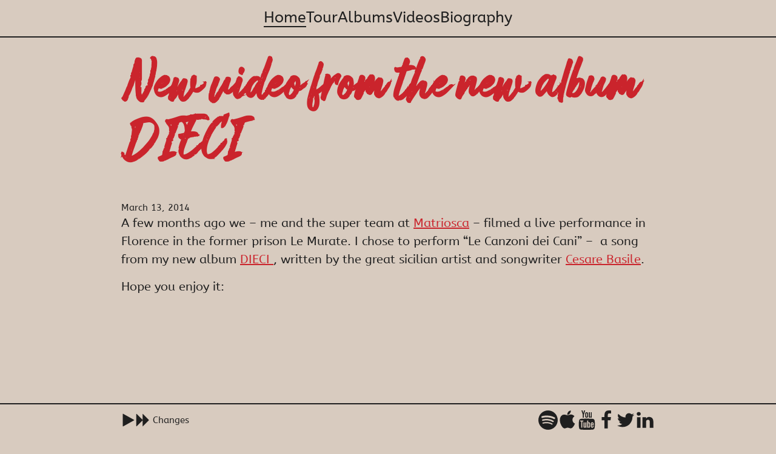

--- FILE ---
content_type: text/html; charset=utf-8
request_url: https://www.nordgarden.info/new-video-new-album-dieci/
body_size: 6226
content:
<!DOCTYPE html><html lang="en-US" dir="ltr"><head><meta charset="utf-8">
<title>New video from the new album DIECI | Nordgarden</title>
<meta name="viewport" content="width=device-width,initial-scale=1,viewport-fit=cover">
<meta name="mobile-web-app-capable" content="yes">
<meta name="apple-mobile-web-app-capable" content="yes">
<meta name="apple-mobile-web-app-status-bar-style" content="black-translucent">
<meta name="apple-mobile-web-app-title" content="Nordgarden">
<meta name="theme-color" content="#ca242c">
<meta property="og:site_name" content="Nordgarden">
<meta name="twitter:card" content="summary_large_image">
<meta name="twitter:site" content="TerjeNordgarden">
<meta name="twitter:creator" content="TerjeNordgarden">
<link rel="apple-touch-icon" href="/icons/512x512.maskable.png" sizes="512x512">
<link type="application/atom+xml" rel="alternate" href="https://api.nordgarden.info/feed/" title="News - Nordgarden">
<link rel="dns-prefetch" href="https://api.nordgarden.info/">
<link id="i18n-alt-en" rel="alternate" href="https://nordgarden.info/new-video-new-album-dieci" hreflang="en">
<link id="i18n-alt-en-US" rel="alternate" href="https://nordgarden.info/new-video-new-album-dieci" hreflang="en-US">
<link id="i18n-xd" rel="alternate" href="https://nordgarden.info/new-video-new-album-dieci" hreflang="x-default">
<link id="i18n-can" rel="canonical" href="https://nordgarden.info/new-video-new-album-dieci">
<meta id="i18n-og-url" content="https://nordgarden.info/new-video-new-album-dieci" property="og:url">
<meta id="i18n-og" content="en_US" property="og:locale">
<link rel="manifest" href="/manifest.webmanifest">
<meta property="og:url" content="https://www.nordgarden.info/new-video-new-album-dieci/">
<meta property="og:title" content="New video from the new album DIECI | Nordgarden">
<meta name="description" content="A few months ago we - me and the super team at Matriosca - filmed a live performance in Florence in the former prison Le Murate. I chose to perform &quot;Le">
<meta property="og:description" content="A few months ago we - me and the super team at Matriosca - filmed a live performance in Florence in the former prison Le Murate. I chose to perform &quot;Le">
<meta property="og:type" content="article">
<meta property="og:image">
<meta name="twitter:title" content="New video from the new album DIECI | Nordgarden">
<meta name="twitter:description" content="A few months ago we - me and the super team at Matriosca - filmed a live performance in Florence in the former prison Le Murate. I chose to perform &quot;Le">
<meta name="twitter:image">
<script type="application/ld+json">{"@context":"https://schema.org","@graph":[{"@type":"WebPage","@id":"https://www.nordgarden.info/new-video-new-album-dieci/","url":"https://www.nordgarden.info/new-video-new-album-dieci/","name":"New video from the new album DIECI | Nordgarden","isPartOf":{"@id":"https://www.nordgarden.info/#website"},"datePublished":"2014-03-13T21:17:15+00:00","dateModified":"2016-05-02T12:36:29+00:00","author":{"@id":"https://www.nordgarden.info/#/schema/person/ce70a54771c89adc2575cdb0d769c989"},"description":"A few months ago we - me and the super team at Matriosca - filmed a live performance in Florence in the former prison Le Murate. I chose to perform \"Le","inLanguage":"en-US","potentialAction":[{"@type":"ReadAction","target":["https://www.nordgarden.info/new-video-new-album-dieci/"]}]},{"@type":"WebSite","@id":"https://www.nordgarden.info/#website","url":"https://www.nordgarden.info/","name":"Nordgarden","description":"Nordgarden is a Norwegian artist deriving from the American old school of classic songwriting.","potentialAction":[{"@type":"SearchAction","target":{"@type":"EntryPoint","urlTemplate":"https://www.nordgarden.info/?s={search_term_string}"},"query-input":"required name=search_term_string"}],"inLanguage":"en-US"},{"@type":"Person","@id":"https://www.nordgarden.info/#/schema/person/ce70a54771c89adc2575cdb0d769c989","name":"Nordgarden","sameAs":["http://www.nordgarden.info","www.facebook.com/nordgarden1"]}]}</script><link rel="modulepreload" as="script" crossorigin="" href="/_nuxt/i18n.config.f3bfc5c1.js"><link rel="modulepreload" as="script" crossorigin="" href="/_nuxt/entry.5c82b360.js"><link rel="preload" as="style" href="/_nuxt/entry.7d5a4211.css"><link rel="modulepreload" as="script" crossorigin="" href="/_nuxt/default.1c858b59.js"><link rel="modulepreload" as="script" crossorigin="" href="/_nuxt/_plugin-vue_export-helper.c27b6911.js"><link rel="modulepreload" as="script" crossorigin="" href="/_nuxt/useAudio.7f02c4f4.js"><link rel="modulepreload" as="script" crossorigin="" href="/_nuxt/AppIcon.6e8a6425.js"><link rel="preload" as="style" href="/_nuxt/AppIcon.10a9fd1c.css"><link rel="modulepreload" as="script" crossorigin="" href="/_nuxt/composables.572e7ed6.js"><link rel="modulepreload" as="script" crossorigin="" href="/_nuxt/post.6f738df1.js"><link rel="modulepreload" as="script" crossorigin="" href="/_nuxt/ImageWrapper.b8cabe34.js"><link rel="preload" as="style" href="/_nuxt/ImageWrapper.b73141a9.css"><link rel="modulepreload" as="script" crossorigin="" href="/_nuxt/PostsList.0f444e8f.js"><link rel="preload" as="style" href="/_nuxt/PostsList.7e16f93f.css"><link rel="modulepreload" as="script" crossorigin="" href="/_nuxt/AppLoader.dbbe3441.js"><link rel="preload" as="style" href="/_nuxt/AppLoader.a5841ea8.css"><link rel="modulepreload" as="script" crossorigin="" href="/_nuxt/AppDate.vue.f19e45e1.js"><link rel="modulepreload" as="script" crossorigin="" href="/_nuxt/ClickableListItem.6f4b791e.js"><link rel="preload" as="style" href="/_nuxt/ClickableListItem.e8a39417.css"><link rel="modulepreload" as="script" crossorigin="" href="/_nuxt/useMeta.9f44cc2a.js"><link rel="modulepreload" as="script" crossorigin="" href="/_nuxt/AppPage.vue.d0b90d8a.js"><link rel="prefetch" as="script" crossorigin="" href="/_nuxt/workbox-window.prod.es5.a7b12eab.js"><link rel="prefetch" as="script" crossorigin="" href="/_nuxt/en.b4624479.js"><link rel="prefetch" as="script" crossorigin="" href="/_nuxt/i18n.options.db5c7ccd.js"><link rel="prefetch" as="script" crossorigin="" href="/_nuxt/error-component.e9443fd9.js"><link rel="stylesheet" href="/_nuxt/entry.7d5a4211.css"><link rel="stylesheet" href="/_nuxt/AppIcon.10a9fd1c.css"><link rel="stylesheet" href="/_nuxt/ImageWrapper.b73141a9.css"><link rel="stylesheet" href="/_nuxt/PostsList.7e16f93f.css"><link rel="stylesheet" href="/_nuxt/AppLoader.a5841ea8.css"><link rel="stylesheet" href="/_nuxt/ClickableListItem.e8a39417.css"><style>.main[data-v-9f0e9517]{margin-bottom:8em;margin-top:5em}</style><style>.content[data-v-0c750278]{-webkit-overflow-scrolling:touch;max-height:100dvh;overflow:auto}@media (min-width:640px){.content[data-v-0c750278]{display:block!important;max-height:none;overflow:visible;transform:none}}a[data-v-0c750278]{color:var(--color-black);-webkit-text-decoration:none;text-decoration:none}h1[data-v-0c750278]{color:currentColor}h1 a[data-v-0c750278]{-webkit-text-decoration:none;text-decoration:none}.bg[data-v-0c750278]{background:var(--color-white);bottom:auto;height:100dvh;left:0;overflow:hidden;padding-top:5em;position:fixed;right:0;top:0;z-index:var(--z-index-main-navigation)}@media (min-width:640px){.bg[data-v-0c750278]{background:transparent;bottom:auto;display:block!important;height:auto;justify-content:space-between;left:auto;overflow:visible;padding:0;position:static;right:auto;top:auto;width:var(--width-navigation-left)}}.fade-enter-active[data-v-0c750278],.fade-leave-active[data-v-0c750278]{transition:all .3s .2s var(--transition-timing-function)}@media (min-width:640px){.fade-enter-active[data-v-0c750278],.fade-leave-active[data-v-0c750278]{transition:none}}.fade-enter-from[data-v-0c750278],.fade-leave-to[data-v-0c750278]{opacity:0;transform:translateY(calc(var(--spacing-l)*-1))}.fade2-enter-active[data-v-0c750278],.fade2-leave-active[data-v-0c750278]{transition:transform .3s var(--transition-timing-function)}@media (min-width:640px){.fade2-enter-active[data-v-0c750278],.fade2-leave-active[data-v-0c750278]{transition:none}}.fade2-enter-from[data-v-0c750278],.fade2-leave-to[data-v-0c750278]{transform:translateY(-100vh)}.footer[data-v-0c750278]{display:flex;flex-direction:column;gap:1em}@media (min-width:640px){.navigation[data-v-0c750278],.player[data-v-0c750278]{background-color:var(--color-white);border:0 solid;position:fixed;z-index:var(--z-index-audio-player)}.navigation[data-v-0c750278]{border-bottom-width:2px;bottom:auto;left:0;right:0;top:0}.player[data-v-0c750278]{border-top-width:2px;bottom:0;left:0;right:0;top:auto}.footer[data-v-0c750278]{flex-direction:row;justify-content:space-between;padding-bottom:.5em;padding-top:.5em}}</style><style>.btn[data-v-db330a89]{background:var(--color-black);color:var(--color-black);color:var(--color-white);-webkit-text-decoration:none;text-decoration:none}.btn[data-v-db330a89]:not(:focus){clip:rect(0,0,0,0);border:0;height:1px;margin:-1px;overflow:hidden;padding:0;position:absolute;width:1px}.btn[data-v-db330a89]:hover{background:var(--color-black)}.btn[data-v-db330a89]:active,.btn[data-v-db330a89]:focus{left:var(--spacing-m);position:fixed;top:var(--spacing-m);z-index:var(--z-index-skip-links)}</style><style>.wrapper[data-v-239078f4]{background:var(--color-white);border-bottom:2px solid;bottom:auto;left:0;position:fixed;right:0;top:0;z-index:var(--z-index-mobile-navigation)}@media (min-width:640px){.wrapper[data-v-239078f4]{display:none}}.buttons[data-v-239078f4]{display:flex;gap:1em;justify-content:space-between;padding-bottom:var(--spacing-s);padding-top:var(--spacing-s)}.btn[data-v-239078f4]{align-items:center;display:flex;font-size:var(--font-size-sm);gap:var(--spacing-xxs);padding:var(--spacing-xs) var(--spacing-s) var(--spacing-xs) var(--spacing-xs)}.btn[aria-expanded=true][data-v-239078f4]{background:var(--color-black);border-color:var(--color-black);color:var(--color-white)}</style><style>.notch-wrapper{padding:0 env(safe-area-inset-right) 0 env(safe-area-inset-left)}.center-wrapper{--zero:0px;margin-left:max(var(--zero),((100% - var(--container-width-lg))/2));margin-right:max(var(--zero),((100% - var(--container-width-lg))/2));padding-left:var(--gutter);padding-right:var(--gutter)}</style><style>nav[data-v-d2483477]{position:relative}ul[data-v-d2483477]{border-top:1px dashed;list-style:none;margin:0 0 1em;padding-left:0}@media (min-width:640px){ul[data-v-d2483477]{border-top:0;display:flex;gap:var(--gutter);justify-content:center;margin-bottom:0;padding-bottom:.5em;padding-top:.5em}}.title[data-v-d2483477]{transition:box-shadow .1s var(--transition-timing-function)}.title.link-active[data-v-d2483477]{box-shadow:0 2px 0 0 var(--color-primary)}a[data-v-d2483477]{align-items:center;border-bottom:1px dashed;color:var(--color-black);display:flex;font-size:var(--font-size-lg);line-height:1.1;padding:.45em 0;position:relative;-webkit-text-decoration:none;text-decoration:none}a.router-link-exact-active .title[data-v-d2483477]{box-shadow:0 2px 0 0 currentColor}a:hover .title[data-v-d2483477]{box-shadow:0 3px 0 0 currentColor}@media (min-width:640px){a[data-v-d2483477]{border-bottom:0;padding:var(--spacing-xxs) 0}.arrow[data-v-d2483477]{display:block;left:calc(var(--spacing-s)/-2);position:absolute;transition:transform .2s var(--transition-timing-function)}.arrow[data-v-d2483477]:after{border-left:var(--spacing-xs) solid transparent;border-right:var(--spacing-xs) solid transparent;border-top:var(--spacing-xs) solid var(--color-white)}.arrow[data-v-d2483477]:after,.arrow[data-v-d2483477]:before{content:"";display:block;position:absolute}.arrow[data-v-d2483477]:before{border-left:calc(var(--spacing-xs) + 3px) solid transparent;border-right:calc(var(--spacing-xs) + 3px) solid transparent;border-top:calc(var(--spacing-xs) + 3px) solid var(--color-black);margin-left:-3px}}</style><style>.badge[data-v-ec68998f]{align-items:center;background:var(--color-black);border-radius:1.5em;color:var(--color-white);display:flex;flex:0 1 auto;font-size:var(--font-size-sm);height:1.5em;justify-content:center;min-width:1.5em;transform:translate3d(var(--spacing-xxs),0,0)}</style><style>.wrapper[data-v-0ec4fc57]{align-items:center;display:flex;flex:1 0 auto;gap:var(--spacing-m)}audio[data-v-0ec4fc57]{width:100%}button[data-v-0ec4fc57]{align-items:center;display:flex;justify-content:center;text-align:center}.progress[data-v-0ec4fc57]{cursor:pointer;flex:1 0 auto}.progress[data-v-0ec4fc57],.title[data-v-0ec4fc57]{position:relative}.title[data-v-0ec4fc57]{font-size:var(--font-size-sm);max-width:12rem;overflow:hidden;padding:0 var(--spacing-xxs);text-overflow:ellipsis;white-space:nowrap}.bar[data-v-0ec4fc57]{background:var(--color-gray);bottom:0;left:0;position:absolute;right:auto;top:0;transition:width .1s linear}.media-images[data-v-0ec4fc57]{display:none}</style><style>.list[data-v-21367105]{display:flex;gap:1em;justify-content:space-between;list-style:none;margin:0;max-width:20em;padding-left:0}.link[data-v-21367105]{color:var(--color-black);-webkit-text-decoration:none;text-decoration:none}</style><style>.text[data-v-f5d90cb9]{margin-bottom:var(--spacing-l)}</style><link rel="stylesheet" href="https://www.nordgarden.info/_nuxt/post.db7b76b9.css"></head>
<body><div id="__nuxt"><div data-v-9f0e9517=""><!--[--><!--[--><!--[--><!----><!----><!----><!----><!--]--><!--[--><!----><!----><!--]--><!--]--><!--[--><!----><!--[--><div class="skip-links" data-v-0c750278="" data-v-db330a89=""><a href="#content" class="btn" data-v-db330a89="">To main content</a><a href="#menu" class="btn" data-v-db330a89="">To main navigation</a></div><div data-v-0c750278=""></div><header data-v-0c750278=""><div class="wrapper" data-v-0c750278="" data-v-239078f4=""><div class="notch-wrapper" data-v-239078f4=""><div class="center-wrapper"><!--[--><div class="buttons" data-v-239078f4=""><button aria-expanded="false" class="btn" data-v-239078f4=""><!--[--><svg xmlns="http://www.w3.org/2000/svg" viewBox="0 0 1792 1792" class="nuxt-icon nuxt-icon--fill icon" width="24" height="24" data-v-8ec259a3=""><path d="M1664 1344v128q0 26-19 45t-45 19H192q-26 0-45-19t-19-45v-128q0-26 19-45t45-19h1408q26 0 45 19t19 45zm0-512v128q0 26-19 45t-45 19H192q-26 0-45-19t-19-45V832q0-26 19-45t45-19h1408q26 0 45 19t19 45zm0-512v128q0 26-19 45t-45 19H192q-26 0-45-19t-19-45V320q0-26 19-45t45-19h1408q26 0 45 19t19 45z"></path></svg><!----><!--]--> Menu</button><button data-v-239078f4=""><!--[--><svg xmlns="http://www.w3.org/2000/svg" viewBox="0 0 1792 1792" class="nuxt-icon nuxt-icon--fill icon" width="24" height="24" data-v-8ec259a3=""><path d="M1576 927 248 1665q-23 13-39.5 3t-16.5-36V160q0-26 16.5-36t39.5 3l1328 738q23 13 23 31t-23 31z"></path></svg><span class="sr-only" data-v-8ec259a3="">Play</span><!--]--></button></div><!--]--></div></div></div><div style="display:none;" class="bg" data-v-0c750278=""><div style="display:none;" class="content" data-v-0c750278=""><div class="navigation" data-v-0c750278=""><div class="notch-wrapper" data-v-0c750278=""><div class="center-wrapper"><!--[--><nav aria-labelledby="menu-title" data-v-0c750278="" data-v-d2483477=""><h2 id="menu-title" class="sr-only" tabindex="-1" data-v-d2483477="">Main navigation</h2><ul data-v-d2483477=""><li data-v-d2483477=""><a href="/" class="router-link-exact-active" id="menu" data-v-d2483477=""><span class="title" data-v-d2483477="">Home</span></a></li><li data-v-d2483477=""><a href="/tour" class="" data-v-d2483477=""><span class="title" data-v-d2483477="">Tour</span><!----></a></li><li data-v-d2483477=""><a href="/albums" class="" data-v-d2483477=""><span class="title" data-v-d2483477="">Albums</span></a></li><li data-v-d2483477=""><a href="/videos" class="" data-v-d2483477=""><span class="title" data-v-d2483477="">Videos</span></a></li><li data-v-d2483477=""><a href="/biography" class="" data-v-d2483477=""><span class="title" data-v-d2483477="">Biography</span></a></li></ul><!----></nav><!--]--></div></div></div><div class="player" data-v-0c750278=""><div class="notch-wrapper" data-v-0c750278=""><div class="center-wrapper"><!--[--><div class="footer" data-v-0c750278=""><div class="wrapper" data-v-0c750278="" data-v-0ec4fc57=""><button data-v-0ec4fc57=""><!--[--><svg xmlns="http://www.w3.org/2000/svg" viewBox="0 0 1792 1792" class="nuxt-icon nuxt-icon--fill icon" width="24" height="24" data-v-8ec259a3=""><path d="M1576 927 248 1665q-23 13-39.5 3t-16.5-36V160q0-26 16.5-36t39.5 3l1328 738q23 13 23 31t-23 31z"></path></svg><span class="sr-only" data-v-8ec259a3="">Play</span><!--]--></button><button data-v-0ec4fc57=""><!--[--><svg xmlns="http://www.w3.org/2000/svg" viewBox="0 0 1792 1792" class="nuxt-icon nuxt-icon--fill icon" width="24" height="24" data-v-8ec259a3=""><path d="M109 1651q-19 19-32 13t-13-32V160q0-26 13-32t32 13l710 710q9 9 13 19V160q0-26 13-32t32 13l710 710q19 19 19 45t-19 45l-710 710q-19 19-32 13t-13-32V922q-4 10-13 19z"></path></svg><span class="sr-only" data-v-8ec259a3="">Next</span><!--]--></button><div class="progress" data-v-0ec4fc57=""><div style="width:0%;" class="bar" data-v-0ec4fc57=""></div><div class="title" data-v-0ec4fc57="">Changes</div></div></div><nav aria-labelledby="social-links-title" data-v-0c750278="" data-v-21367105=""><h2 id="social-links-title" class="sr-only" data-v-21367105="">Social media links</h2><ul class="list" data-v-21367105=""><!--[--><li data-v-21367105=""><a href="https://open.spotify.com/artist/2yLSBMXR6j2svRJtsIn2Cz" rel="noopener" target="_blank" class="link" data-v-21367105=""><!--[--><svg xmlns="http://www.w3.org/2000/svg" viewBox="0 0 168 168" class="nuxt-icon nuxt-icon--fill icon" width="32" height="32" data-v-8ec259a3=""><path d="M83.996.277C37.747.277.253 37.77.253 84.019c0 46.251 37.494 83.741 83.743 83.741 46.254 0 83.744-37.49 83.744-83.741 0-46.246-37.49-83.738-83.745-83.738l.001-.004zm38.404 120.78a5.217 5.217 0 0 1-7.18 1.73c-19.662-12.01-44.414-14.73-73.564-8.07a5.222 5.222 0 0 1-6.249-3.93 5.213 5.213 0 0 1 3.926-6.25c31.9-7.291 59.263-4.15 81.337 9.34 2.46 1.51 3.24 4.72 1.73 7.18zm10.25-22.805c-1.89 3.075-5.91 4.045-8.98 2.155-22.51-13.839-56.823-17.846-83.448-9.764-3.453 1.043-7.1-.903-8.148-4.35a6.538 6.538 0 0 1 4.354-8.143c30.413-9.228 68.222-4.758 94.072 11.127 3.07 1.89 4.04 5.91 2.15 8.976v-.001zm.88-23.744c-26.99-16.031-71.52-17.505-97.289-9.684-4.138 1.255-8.514-1.081-9.768-5.219a7.835 7.835 0 0 1 5.221-9.771c29.581-8.98 78.756-7.245 109.83 11.202a7.823 7.823 0 0 1 2.74 10.733c-2.2 3.722-7.02 4.949-10.73 2.739z"></path></svg><span class="sr-only" data-v-8ec259a3="">View Nordgarden on Spotify</span><!--]--></a></li><li data-v-21367105=""><a href="https://music.apple.com/nl/artist/nordgarden/165768114" rel="noopener" target="_blank" class="link" data-v-21367105=""><!--[--><svg xmlns="http://www.w3.org/2000/svg" viewBox="0 0 1792 1792" class="nuxt-icon nuxt-icon--fill icon" width="32" height="32" data-v-8ec259a3=""><path d="M1585 1215q-39 125-123 250-129 196-257 196-49 0-140-32-86-32-151-32-61 0-142 33-81 34-132 34-152 0-301-259-147-261-147-503 0-228 113-374 113-144 284-144 72 0 177 30 104 30 138 30 45 0 143-34 102-34 173-34 119 0 213 65 52 36 104 100-79 67-114 118-65 94-65 207 0 124 69 223t158 126zM1209 42q0 61-29 136-30 75-93 138-54 54-108 72-37 11-104 17 3-149 78-257 74-107 250-148 1 3 2.5 11t2.5 11q0 4 .5 10t.5 10z"></path></svg><span class="sr-only" data-v-8ec259a3="">View Nordgarden on Apple Music</span><!--]--></a></li><li data-v-21367105=""><a href="https://www.youtube.com/channel/UChYwZ-Z9ub3gh0lYcP8Nfag" rel="noopener" target="_blank" class="link" data-v-21367105=""><!--[--><svg xmlns="http://www.w3.org/2000/svg" viewBox="0 0 1792 1792" class="nuxt-icon nuxt-icon--fill icon" width="32" height="32" data-v-8ec259a3=""><path d="M1099 1244v211q0 67-39 67-23 0-45-22v-301q22-22 45-22 39 0 39 67zm338 1v46h-90v-46q0-68 45-68t45 68zm-966-218h107v-94H266v94h105v569h100v-569zm288 569h89v-494h-89v378q-30 42-57 42-18 0-21-21-1-3-1-35v-364h-89v391q0 49 8 73 12 37 58 37 48 0 102-61v54zm429-148v-197q0-73-9-99-17-56-71-56-50 0-93 54V933h-89v663h89v-48q45 55 93 55 54 0 71-55 9-27 9-100zm338-10v-13h-91q0 51-2 61-7 36-40 36-46 0-46-69v-87h179v-103q0-79-27-116-39-51-106-51-68 0-107 51-28 37-28 116v173q0 79 29 116 39 51 108 51 72 0 108-53 18-27 21-54 2-9 2-58zM918 525V315q0-69-43-69t-43 69v210q0 70 43 70t43-70zm719 751q0 234-26 350-14 59-58 99t-102 46q-184 21-555 21t-555-21q-58-6-102.5-46t-57.5-99q-26-112-26-350 0-234 26-350 14-59 58-99t103-47q183-20 554-20t555 20q58 7 102.5 47t57.5 99q26 112 26 350zM639 0h102L620 399v271H520V399q-14-74-61-212Q422 84 394 0h106l71 263zm370 333v175q0 81-28 118-38 51-106 51-67 0-105-51-28-38-28-118V333q0-80 28-117 38-51 105-51 68 0 106 51 28 37 28 117zm335-162v499h-91v-55q-53 62-103 62-46 0-59-37-8-24-8-75V171h91v367q0 33 1 35 3 22 21 22 27 0 57-43V171h91z"></path></svg><span class="sr-only" data-v-8ec259a3="">View Nordgarden on YouTube</span><!--]--></a></li><li data-v-21367105=""><a href="https://www.facebook.com/NordgardenOfficial/" rel="noopener" target="_blank" class="link" data-v-21367105=""><!--[--><svg xmlns="http://www.w3.org/2000/svg" viewBox="0 0 1792 1792" class="nuxt-icon nuxt-icon--fill icon" width="32" height="32" data-v-8ec259a3=""><path d="M1343 12v264h-157q-86 0-116 36t-30 108v189h293l-39 296h-254v759H734V905H479V609h255V391q0-186 104-288.5T1115 0q147 0 228 12z"></path></svg><span class="sr-only" data-v-8ec259a3="">View Nordgarden on FaceBook</span><!--]--></a></li><li data-v-21367105=""><a href="https://twitter.com/TerjeNordgarden" rel="noopener" target="_blank" class="link" data-v-21367105=""><!--[--><svg xmlns="http://www.w3.org/2000/svg" viewBox="0 0 1792 1792" class="nuxt-icon nuxt-icon--fill icon" width="32" height="32" data-v-8ec259a3=""><path d="M1684 408q-67 98-162 167 1 14 1 42 0 130-38 259.5T1369.5 1125 1185 1335.5t-258 146-323 54.5q-271 0-496-145 35 4 78 4 225 0 401-138-105-2-188-64.5T285 1033q33 5 61 5 43 0 85-11-112-23-185.5-111.5T172 710v-4q68 38 146 41-66-44-105-115t-39-154q0-88 44-163 121 149 294.5 238.5T884 653q-8-38-8-74 0-134 94.5-228.5T1199 256q140 0 236 102 109-21 205-78-37 115-142 178 93-10 186-50z"></path></svg><span class="sr-only" data-v-8ec259a3="">View Nordgarden on Twitter</span><!--]--></a></li><li data-v-21367105=""><a href="https://www.linkedin.com/in/terje-nordgarden-2460364/" rel="noopener" target="_blank" class="link" data-v-21367105=""><!--[--><svg xmlns="http://www.w3.org/2000/svg" viewBox="0 0 1792 1792" class="nuxt-icon nuxt-icon--fill icon" width="32" height="32" data-v-8ec259a3=""><path d="M477 625v991H147V625h330zm21-306q1 73-50.5 122T312 490h-2q-82 0-132-49t-50-122q0-74 51.5-122.5T314 148t133 48.5T498 319zm1166 729v568h-329v-530q0-105-40.5-164.5T1168 862q-63 0-105.5 34.5T999 982q-11 30-11 81v553H659q2-399 2-647t-1-296l-1-48h329v144h-2q20-32 41-56t56.5-52 87-43.5T1285 602q171 0 275 113.5t104 332.5z"></path></svg><span class="sr-only" data-v-8ec259a3="">View Nordgarden on LinkedIn</span><!--]--></a></li><!--]--></ul></nav></div><!--]--></div></div></div></div></div></header><!--]--><div class="notch-wrapper" data-v-9f0e9517=""><div class="center-wrapper"><!--[--><main class="main" data-v-9f0e9517=""><!--[--><div class="nuxt-loading-indicator" style="position:fixed;top:0;right:0;left:0;pointer-events:none;width:auto;height:3px;opacity:0;background:var(--color-primary);background-size:Infinity% auto;transform:scaleX(0%);transform-origin:left;transition:transform 0.1s, height 0.4s, opacity 0.4s;z-index:999999;"></div><!--[--><div data-v-f5d90cb9=""><article><h1 tabindex="-1">New video from the new album DIECI</h1><!--[--><div data-v-f5d90cb9=""><div class="post" data-v-f5d90cb9=""><time datetime="2014-3-13" class="date" data-v-f5d90cb9="" data-v-bbc40fd6="">March 13, 2014</time><div class="text" data-v-f5d90cb9=""><p>A few months ago we – me and the super team at <a href="https://www.matriosca.it/">Matriosca</a> – filmed a live performance in Florence in the former prison Le Murate. I chose to perform “Le Canzoni dei Cani” – &nbsp;a song from my new album <a href="https://itunes.apple.com/it/album/dieci/id740768520">DIECI&nbsp;</a>,&nbsp;written by the great sicilian artist and songwriter&nbsp;<a href="https://www.facebook.com/pages/Cesare-Basile/165643234629">Cesare Basile</a>.</p>
<p>Hope you enjoy it:</p>
<div class="video-container"><iframe loading="lazy" title="TERJE NORDGARDEN &quot;le canzoni dei cani&quot; live | Matriosca Video" width="500" height="281" src="https://www.youtube.com/embed/Rc-fLsWAe_A?feature=oembed" frameborder="0" allow="accelerometer; autoplay; encrypted-media; gyroscope; picture-in-picture" allowfullscreen=""></iframe></div>
</div></div></div><!--]--></article></div><section class="news-list" aria-labelledby="news-list-title" data-v-f5d90cb9=""><h1 id="news-list-title" data-v-f5d90cb9="">More posts</h1><!----></section><!--]--><!--]--></main><!--]--></div></div><div data-v-9f0e9517=""></div><!--]--><!--]--></div></div>
</body></html>

--- FILE ---
content_type: text/css; charset=UTF-8
request_url: https://www.nordgarden.info/_nuxt/entry.7d5a4211.css
body_size: 1244
content:
:root{--transition-timing-function:cubic-bezier(.45,0,.55,1);--transition-duration:.25s;--animation:var(--transition-timing-function) var(--transition-duration);--color-black:#1f1f1f;--color-primary:#ca242c;--color-white:#d8cbbf;--color-gray:#e5e9ed;--container-width-xs:18rem;--container-width-sm:30rem;--container-width-md:36rem;--container-width-lg:48rem;--container-width-xlg:64rem;--height-navigation-sm:var(--spacing-xl);--width-navigation-left:20rem;--gutter:var(--spacing-m)}@media (min-width:640px){:root{--gutter:var(--spacing-l)}}:root{--menu-width:4em;--spacing-xxs:.25em;--spacing-xs:.5em;--spacing-s:.75em;--spacing-m:1em;--spacing-l:2em;--spacing-xl:3em;--font-family-base:"ABeeZee",sans-serif;--line-height-base:1.5;--font-weight-normal:400;--font-weight-bold:700;--font-family-header:"Arsilon",cursive;--line-height-header:1.2;--font-size-sm:.75rem;--font-size-lg:1.25rem;--z-index-alert:4;--z-index-skip-links:4;--z-index-audio-player:3;--z-index-mobile-navigation:2;--z-index-main-navigation:1;font-size:max(18px,min(2.75vw,20px))}button{-webkit-font-smoothing:inherit;-moz-osx-font-smoothing:inherit;-webkit-appearance:none;background:transparent;border:none;color:inherit;cursor:pointer;font:inherit;line-height:normal;margin:0;overflow:visible;padding:0;-webkit-text-decoration:none;text-decoration:none;width:auto}button[disabled]{cursor:not-allowed;opacity:.5}.btn-link,.read-more,a{color:#ca242c;color:var(--color-primary);-webkit-text-decoration:underline;text-decoration:underline;text-decoration-color:currentColor;text-decoration-style:solid;text-decoration-thickness:2px;text-underline-offset:.25em;transition:-webkit-text-decoration .25s cubic-bezier(.45,0,.55,1);transition:text-decoration .25s cubic-bezier(.45,0,.55,1);transition:text-decoration .25s cubic-bezier(.45,0,.55,1),-webkit-text-decoration .25s cubic-bezier(.45,0,.55,1);transition:-webkit-text-decoration var(--animation);transition:text-decoration var(--animation);transition:text-decoration var(--animation),-webkit-text-decoration var(--animation)}.btn-link:hover,.read-more:hover,a:hover{text-decoration-thickness:3px}.read-more{display:flex;gap:.25em}.read-more:hover svg{transform:translate(.25em);transform:translate(var(--spacing-xxs))}.read-more .icon{transition:transform .25s cubic-bezier(.45,0,.55,1);transition:transform var(--animation)}.btn{background:transparent;border:2px solid;border-radius:.25em;border-radius:var(--spacing-xxs);color:#ca242c;color:var(--color-primary);display:block;font-family:var(--font-family-headings);font-weight:700;font-weight:var(--font-weight-bold);max-width:20em;padding:.5em;padding:var(--spacing-xs) var(--spacing-xs);text-align:center;-webkit-text-decoration:none;text-decoration:none;transition:background-color .1s cubic-bezier(.45,0,.55,1);transition:background-color .1s var(--transition-timing-function)}.btn:hover{background:#ca242c;background:var(--color-primary);border-color:#ca242c;border-color:var(--color-primary);color:#d8cbbf;color:var(--color-white);-webkit-text-decoration:none;text-decoration:none}.btn:disabled{background:transparent}svg{fill:currentColor;display:block;position:relative}img{border:0;height:auto;max-width:100%}figure{margin:0}ol,ul{margin:0 0 .75em;margin:0 0 var(--spacing-s);padding-left:.75em;padding-left:var(--spacing-s)}@font-face{font-display:swap;font-family:ABeeZee;font-style:normal;font-weight:400;src:url(./abeezee.5d15d9db.woff2) format("woff2")}@font-face{font-display:swap;font-family:Arsilon;font-style:normal;font-weight:400;src:url(./arsilon.d55deb83.woff2) format("woff2")}html{font-size:var(--font-size-base)}body{-ms-text-size-adjust:100%;-webkit-text-size-adjust:100%;-moz-osx-font-smoothing:grayscale;-webkit-font-smoothing:antialiased;color:#1f1f1f;color:var(--color-black);font-family:ABeeZee,sans-serif;font-family:var(--font-family-base);font-weight:400;font-weight:var(--font-weight-normal);line-height:1.5;line-height:var(--line-height-base)}p{hanging-punctuation:first;margin:0 0 .75em;margin:0 0 var(--spacing-s)}h1,h2,h3,h4,h5{padding:0}h1,h2,h3{text-wrap:balance;color:#ca242c;color:var(--color-primary);font-family:Arsilon,cursive;font-family:var(--font-family-header);font-weight:700;font-weight:var(--font-weight-bold);line-height:1.2;line-height:var(--line-height-header)}h1{font-size:4rem}h1,h2{margin:0 0 .5em;margin:0 0 var(--spacing-xs)}h2{font-size:2em}h3{font-size:1.25rem;margin:.5em 0 0;margin:var(--spacing-xs) 0 0}h4{margin-bottom:0}h4,h5{font-size:1rem}h5{margin:0}.intro{font-size:1.25rem;font-size:var(--font-size-lg);margin-bottom:3em;margin-bottom:var(--spacing-xl);max-width:60ch}blockquote{font-size:1.5em;font-weight:700;font-weight:var(--font-weight-bold);line-height:1.2;line-height:var(--line-height-header);margin:0 0 .25em;margin:0 0 var(--spacing-xxs)}cite{color:#1f1f1f;color:var(--color-black);display:block;font-style:normal}cite:before{content:"—";margin-left:.75em;margin-left:var(--spacing-s)}.video-container{aspect-ratio:16/9;display:block;margin-bottom:1em;margin-bottom:var(--spacing-m);width:100%}.video-container iframe{display:block;height:100%;width:100%}.announcer,.sr-only{clip:rect(0,0,0,0);border:0;height:1px;margin:-1px;overflow:hidden;padding:0;position:absolute;width:1px}:focus{outline:1px dashed currentColor}.visuallyhidden{display:none}@media screen and (prefers-reduced-motion:reduce){*{animation:none!important;transition:none!important}}@media screen and (inverted-colors:inverted){img{filter:invert(100%)}}.center{margin:0 auto;max-width:74rem;padding-left:1em;padding-left:var(--gutter);padding-right:1em;padding-right:var(--gutter)}.center-md{max-width:60rem}.center-sm{max-width:50rem}*,:after,:before{box-sizing:border-box}::-moz-selection{background:#ca242c;background:var(--color-primary);color:#d8cbbf;color:var(--color-white)}::selection{background:#ca242c;background:var(--color-primary);color:#d8cbbf;color:var(--color-white)}html{-webkit-tap-highlight-color:rgba(0,0,0,0)}body{background:#d8cbbf;background:var(--color-white);margin:0}p:empty{display:none}


--- FILE ---
content_type: text/css; charset=UTF-8
request_url: https://www.nordgarden.info/_nuxt/AppIcon.10a9fd1c.css
body_size: -397
content:
.icon[data-v-8ec259a3]{height:auto;margin-bottom:0;width:auto}


--- FILE ---
content_type: text/css; charset=UTF-8
request_url: https://www.nordgarden.info/_nuxt/ImageWrapper.b73141a9.css
body_size: -25
content:
.wrapper[data-v-d1189f3c]{display:grid;grid-template-areas:"image" "text"}@media (min-width:640px){.wrapper[data-v-d1189f3c]{gap:1em;grid-template-areas:"image text";grid-template-columns:10em auto}}.image-wrapper[data-v-d1189f3c]{grid-area:image}.image[data-v-d1189f3c] img{display:block;margin-bottom:.5em;max-width:15em;width:100%}.text[data-v-d1189f3c]{word-wrap:break-word;-webkit-hyphens:auto;hyphens:auto;word-break:break-word}


--- FILE ---
content_type: text/css; charset=UTF-8
request_url: https://www.nordgarden.info/_nuxt/PostsList.7e16f93f.css
body_size: -18
content:
.date[data-v-bbc40fd6]{display:block;font-size:var(--font-size-sm);order:-1}.post:focus-within .read-more[data-v-35c42fc2],.post:hover .read-more[data-v-35c42fc2]{text-decoration-thickness:3px}.post[data-v-35c42fc2]:focus-within svg,.post[data-v-35c42fc2]:hover svg{transform:translate(var(--spacing-xxs))}.content[data-v-35c42fc2]{border-bottom:2px dashed;margin-bottom:var(--spacing-l);padding-bottom:var(--spacing-l)}a[data-v-35c42fc2]{color:var(--color-black);color:var(--color-primary);display:flex;-webkit-text-decoration:none;text-decoration:none}.paging[data-v-bdb87f86]{display:flex;justify-content:space-between;margin-bottom:1em}.next[data-v-bdb87f86]{margin-left:auto}.wrapper[data-v-9bd41bc1]{margin-bottom:5em}.posts[data-v-9bd41bc1]{list-style:none;margin:0;padding-left:0}.list-enter-active[data-v-9bd41bc1],.list-leave-active[data-v-9bd41bc1]{transition:all var(--animation)}.list-enter-from[data-v-9bd41bc1],.list-leave-to[data-v-9bd41bc1]{opacity:0;transform:translateY(var(--spacing-m))}@media (min-width:640px){.button-wrapper[data-v-9bd41bc1]{margin-left:11em}}.btn[data-v-9bd41bc1]{width:100%}


--- FILE ---
content_type: text/css; charset=UTF-8
request_url: https://www.nordgarden.info/_nuxt/AppLoader.a5841ea8.css
body_size: 390
content:
.loader[data-v-099100f6]{height:64px;margin:0 auto;position:relative;width:64px}.loader div[data-v-099100f6]{animation-timing-function:cubic-bezier(0,1,1,0);background:var(--color-black);border-radius:50%;height:11px;position:absolute;top:27px;width:11px}.loader div[data-v-099100f6]:first-child{animation:loader1-099100f6 .6s infinite;left:6px}.loader div[data-v-099100f6]:nth-child(2){animation:loader2-099100f6 .6s infinite;left:6px}.loader div[data-v-099100f6]:nth-child(3){animation:loader2-099100f6 .6s infinite;left:26px}.loader div[data-v-099100f6]:nth-child(4){animation:loader3-099100f6 .6s infinite;left:45px}@keyframes loader1-099100f6{0%{transform:scale(0)}to{transform:scale(1)}}@keyframes loader3-099100f6{0%{transform:scale(1)}to{transform:scale(0)}}@keyframes loader2-099100f6{0%{transform:translate(0)}to{transform:translate(19px)}}


--- FILE ---
content_type: text/css; charset=UTF-8
request_url: https://www.nordgarden.info/_nuxt/ClickableListItem.e8a39417.css
body_size: -317
content:
.list-item[data-v-731c9543]{cursor:pointer}.read-more{margin-left:.25em}


--- FILE ---
content_type: text/css; charset=UTF-8
request_url: https://www.nordgarden.info/_nuxt/post.db7b76b9.css
body_size: -388
content:
.text[data-v-f5d90cb9]{margin-bottom:var(--spacing-l)}


--- FILE ---
content_type: application/javascript; charset=UTF-8
request_url: https://www.nordgarden.info/_nuxt/i18n.config.f3bfc5c1.js
body_size: -240
content:
const e=()=>({legacy:!1,locale:"en",datetimeFormats:{en:{short:{year:"2-digit",month:"numeric",day:"numeric"},long:{year:"numeric",month:"long",day:"numeric"}}}});export{e as default};


--- FILE ---
content_type: application/javascript; charset=UTF-8
request_url: https://www.nordgarden.info/_nuxt/useMeta.9f44cc2a.js
body_size: 1429
content:
import{G as w,z as m,H as D,I as b,J as g,K as x,i as C,v as A,L as j,m as S,a as $}from"./entry.5c82b360.js";const O=()=>null;function M(...r){const n=typeof r[r.length-1]=="string"?r.pop():void 0;typeof r[0]!="string"&&r.unshift(n);let[e,u,a={}]=r;if(typeof e!="string")throw new TypeError("[nuxt] [asyncData] key must be a string.");if(typeof u!="function")throw new TypeError("[nuxt] [asyncData] handler must be a function.");a.server=a.server??!0,a.default=a.default??O,a.lazy=a.lazy??!1,a.immediate=a.immediate??!0;const s=w(),c=()=>s.isHydrating?s.payload.data[e]:s.static.data[e],l=()=>c()!==void 0;s._asyncData[e]||(s._asyncData[e]={data:m(c()??a.default()),pending:m(!l()),error:D(s.payload._errors,e)});const t={...s._asyncData[e]};t.refresh=t.execute=(i={})=>{if(s._asyncDataPromises[e]){if(i.dedupe===!1)return s._asyncDataPromises[e];s._asyncDataPromises[e].cancelled=!0}if((i._initial||s.isHydrating&&i._initial!==!1)&&l())return c();t.pending.value=!0;const f=new Promise((o,h)=>{try{o(u(s))}catch(P){h(P)}}).then(o=>{if(f.cancelled)return s._asyncDataPromises[e];let h=o;a.transform&&(h=a.transform(o)),a.pick&&(h=H(h,a.pick)),t.data.value=h,t.error.value=null}).catch(o=>{if(f.cancelled)return s._asyncDataPromises[e];t.error.value=o,t.data.value=C(a.default())}).finally(()=>{f.cancelled||(t.pending.value=!1,s.payload.data[e]=t.data.value,t.error.value&&(s.payload._errors[e]=A(t.error.value)),delete s._asyncDataPromises[e])});return s._asyncDataPromises[e]=f,s._asyncDataPromises[e]};const d=()=>t.refresh({_initial:!0}),p=a.server!==!1&&s.payload.serverRendered;{const i=j();if(i&&!i._nuxtOnBeforeMountCbs){i._nuxtOnBeforeMountCbs=[];const o=i._nuxtOnBeforeMountCbs;i&&(b(()=>{o.forEach(h=>{h()}),o.splice(0,o.length)}),g(()=>o.splice(0,o.length)))}p&&s.isHydrating&&l()?t.pending.value=!1:i&&(s.payload.serverRendered&&s.isHydrating||a.lazy)&&a.immediate?i._nuxtOnBeforeMountCbs.push(d):a.immediate&&d(),a.watch&&x(a.watch,()=>t.refresh());const f=s.hook("app:data:refresh",o=>{if(!o||o.includes(e))return t.refresh()});i&&g(f)}const y=Promise.resolve(s._asyncDataPromises[e]).then(()=>t);return Object.assign(y,t),y}function H(r,n){const e={};for(const u of n)e[u]=r[u];return e}function _(r){let n,e=r[0],u=1;for(;u<r.length;){const a=r[u],s=r[u+1];if(u+=2,(a==="optionalAccess"||a==="optionalCall")&&e==null)return;a==="access"||a==="optionalAccess"?(n=e,e=s(e)):(a==="call"||a==="optionalCall")&&(e=s((...c)=>e.call(n,...c)),n=void 0)}return e}const B=()=>{const{apiUrl:r}=S(),n=c=>{if(!c["wp:featuredmedia"])return null;const l=c["wp:featuredmedia"][0],t=Object.values(l.media_details.sizes).map(d=>`${_([d,"optionalAccess",p=>p.source_url])} ${_([d,"optionalAccess",p=>p.width])}w`);return{alt:l.alt_text,width:l.media_details.width,height:l.media_details.height,src:l.source_url,srcSet:t.join(",")}},e=({fields:c,type:l,id:t,slug:d,page:p,image:y,exclude:i})=>{let f=`${r}${l}/`;t&&(f=`${f}${t}`);const o=new URL(f);return y&&(o.searchParams.set("_embed","true"),c.push("_links"),c.push("_embedded")),o.searchParams.set("_fields",c.join(",")),d&&o.searchParams.set("slug",d),i&&o.searchParams.set("exclude",i.toString()),p&&(o.searchParams.set("page",p.toString()),o.searchParams.set("per_page","5")),o.toString()};return{getPage:async c=>{const l=e({id:c,type:"pages",fields:["title","content","yoast_head_json"]}),t=await $fetch(l);return t?{title:t.title.rendered,content:t.content.rendered,seo:t.yoast_head_json}:null},getPost:async c=>{const l=e({slug:c,type:"posts",fields:["title","content","yoast_head_json","date","id"],image:!0}),t=await $fetch(l);if(t.length){const d=n(t[0]._embedded);return{id:t[0].id,title:t[0].title.rendered,content:t[0].content.rendered,seo:t[0].yoast_head_json,date:t[0].date,featuredImage:d}}return null},getPosts:async(c,l)=>{const t=e({type:"posts",fields:["title","excerpt","date","slug"],page:c,image:!0,exclude:l}),d=await $fetch.raw(t).catch(i=>i.data);if(d.status!==200)return{total:0,items:[]};const p=Number(d.headers.get("x-wp-totalpages")),y=d._data.map(i=>{const f=n(i._embedded);return{slug:i.slug,title:i.title.rendered,excerpt:i.excerpt.rendered,date:i.date,featuredImage:f}});return{total:p,items:y}}}};function v(r){let n,e=r[0],u=1;for(;u<r.length;){const a=r[u],s=r[u+1];if(u+=2,(a==="optionalAccess"||a==="optionalCall")&&e==null)return;a==="access"||a==="optionalAccess"?(n=e,e=s(e)):(a==="call"||a==="optionalCall")&&(e=s((...c)=>e.call(n,...c)),n=void 0)}return e}const U=r=>{$({title:v([r,"access",n=>n.value,"optionalAccess",n=>n.seo,"access",n=>n.title]),script:[{type:"application/ld+json",children:JSON.stringify(v([r,"access",n=>n.value,"optionalAccess",n=>n.seo,"access",n=>n.schema]))}]})};export{U as a,M as b,B as u};


--- FILE ---
content_type: application/javascript; charset=UTF-8
request_url: https://www.nordgarden.info/_nuxt/AppLoader.dbbe3441.js
body_size: 67
content:
import{_ as t}from"./_plugin-vue_export-helper.c27b6911.js";import{o as _,e as n,b as e,t as l,C as c,D as a}from"./entry.5c82b360.js";const d={},s=o=>(c("data-v-099100f6"),o=o(),a(),o),i={class:"loader"},r=s(()=>e("div",null,null,-1)),p=s(()=>e("div",null,null,-1)),u=s(()=>e("div",null,null,-1)),v=s(()=>e("div",null,null,-1)),f={class:"sr-only","aria-live":"polite",role:"region"};function h(o,m){return _(),n("div",i,[r,p,u,v,e("span",f,l(o.$t("loading")),1)])}const y=t(d,[["render",h],["__scopeId","data-v-099100f6"]]);export{y as _};


--- FILE ---
content_type: application/javascript; charset=UTF-8
request_url: https://www.nordgarden.info/_nuxt/entry.5c82b360.js
body_size: 72424
content:
function ks(e,t){const n=Object.create(null),r=e.split(",");for(let o=0;o<r.length;o++)n[r[o]]=!0;return t?o=>!!n[o.toLowerCase()]:o=>!!n[o]}const pe={},hn=[],it=()=>{},Gu=()=>!1,Yu=/^on[^a-z]/,ar=e=>Yu.test(e),As=e=>e.startsWith("onUpdate:"),Ce=Object.assign,xs=(e,t)=>{const n=e.indexOf(t);n>-1&&e.splice(n,1)},Xu=Object.prototype.hasOwnProperty,se=(e,t)=>Xu.call(e,t),X=Array.isArray,pn=e=>lr(e)==="[object Map]",ml=e=>lr(e)==="[object Set]",Ju=e=>lr(e)==="[object RegExp]",J=e=>typeof e=="function",ve=e=>typeof e=="string",Ns=e=>typeof e=="symbol",he=e=>e!==null&&typeof e=="object",Fs=e=>he(e)&&J(e.then)&&J(e.catch),_l=Object.prototype.toString,lr=e=>_l.call(e),Qu=e=>lr(e).slice(8,-1),yl=e=>lr(e)==="[object Object]",Ds=e=>ve(e)&&e!=="NaN"&&e[0]!=="-"&&""+parseInt(e,10)===e,jn=ks(",key,ref,ref_for,ref_key,onVnodeBeforeMount,onVnodeMounted,onVnodeBeforeUpdate,onVnodeUpdated,onVnodeBeforeUnmount,onVnodeUnmounted"),Jr=e=>{const t=Object.create(null);return n=>t[n]||(t[n]=e(n))},Zu=/-(\w)/g,gt=Jr(e=>e.replace(Zu,(t,n)=>n?n.toUpperCase():"")),ef=/\B([A-Z])/g,Tn=Jr(e=>e.replace(ef,"-$1").toLowerCase()),Qr=Jr(e=>e.charAt(0).toUpperCase()+e.slice(1)),wo=Jr(e=>e?`on${Qr(e)}`:""),Xn=(e,t)=>!Object.is(e,t),Bn=(e,t)=>{for(let n=0;n<e.length;n++)e[n](t)},Nr=(e,t,n)=>{Object.defineProperty(e,t,{configurable:!0,enumerable:!1,value:n})},tf=e=>{const t=parseFloat(e);return isNaN(t)?e:t},bl=e=>{const t=ve(e)?Number(e):NaN;return isNaN(t)?e:t};let Ei;const Bo=()=>Ei||(Ei=typeof globalThis<"u"?globalThis:typeof self<"u"?self:typeof window<"u"?window:typeof global<"u"?global:{});function Ms(e){if(X(e)){const t={};for(let n=0;n<e.length;n++){const r=e[n],o=ve(r)?sf(r):Ms(r);if(o)for(const s in o)t[s]=o[s]}return t}else{if(ve(e))return e;if(he(e))return e}}const nf=/;(?![^(]*\))/g,rf=/:([^]+)/,of=/\/\*[^]*?\*\//g;function sf(e){const t={};return e.replace(of,"").split(nf).forEach(n=>{if(n){const r=n.split(rf);r.length>1&&(t[r[0].trim()]=r[1].trim())}}),t}function $s(e){let t="";if(ve(e))t=e;else if(X(e))for(let n=0;n<e.length;n++){const r=$s(e[n]);r&&(t+=r+" ")}else if(he(e))for(const n in e)e[n]&&(t+=n+" ");return t.trim()}const af="itemscope,allowfullscreen,formnovalidate,ismap,nomodule,novalidate,readonly",lf=ks(af);function vl(e){return!!e||e===""}const cv=e=>ve(e)?e:e==null?"":X(e)||he(e)&&(e.toString===_l||!J(e.toString))?JSON.stringify(e,El,2):String(e),El=(e,t)=>t&&t.__v_isRef?El(e,t.value):pn(t)?{[`Map(${t.size})`]:[...t.entries()].reduce((n,[r,o])=>(n[`${r} =>`]=o,n),{})}:ml(t)?{[`Set(${t.size})`]:[...t.values()]}:he(t)&&!X(t)&&!yl(t)?String(t):t;let rt;class wl{constructor(t=!1){this.detached=t,this._active=!0,this.effects=[],this.cleanups=[],this.parent=rt,!t&&rt&&(this.index=(rt.scopes||(rt.scopes=[])).push(this)-1)}get active(){return this._active}run(t){if(this._active){const n=rt;try{return rt=this,t()}finally{rt=n}}}on(){rt=this}off(){rt=this.parent}stop(t){if(this._active){let n,r;for(n=0,r=this.effects.length;n<r;n++)this.effects[n].stop();for(n=0,r=this.cleanups.length;n<r;n++)this.cleanups[n]();if(this.scopes)for(n=0,r=this.scopes.length;n<r;n++)this.scopes[n].stop(!0);if(!this.detached&&this.parent&&!t){const o=this.parent.scopes.pop();o&&o!==this&&(this.parent.scopes[this.index]=o,o.index=this.index)}this.parent=void 0,this._active=!1}}}function Ll(e){return new wl(e)}function cf(e,t=rt){t&&t.active&&t.effects.push(e)}function uf(){return rt}const Hs=e=>{const t=new Set(e);return t.w=0,t.n=0,t},Rl=e=>(e.w&Dt)>0,Cl=e=>(e.n&Dt)>0,ff=({deps:e})=>{if(e.length)for(let t=0;t<e.length;t++)e[t].w|=Dt},df=e=>{const{deps:t}=e;if(t.length){let n=0;for(let r=0;r<t.length;r++){const o=t[r];Rl(o)&&!Cl(o)?o.delete(e):t[n++]=o,o.w&=~Dt,o.n&=~Dt}t.length=n}},Fr=new WeakMap;let $n=0,Dt=1;const Wo=30;let ot;const Gt=Symbol(""),Vo=Symbol("");class Us{constructor(t,n=null,r){this.fn=t,this.scheduler=n,this.active=!0,this.deps=[],this.parent=void 0,cf(this,r)}run(){if(!this.active)return this.fn();let t=ot,n=xt;for(;t;){if(t===this)return;t=t.parent}try{return this.parent=ot,ot=this,xt=!0,Dt=1<<++$n,$n<=Wo?ff(this):wi(this),this.fn()}finally{$n<=Wo&&df(this),Dt=1<<--$n,ot=this.parent,xt=n,this.parent=void 0,this.deferStop&&this.stop()}}stop(){ot===this?this.deferStop=!0:this.active&&(wi(this),this.onStop&&this.onStop(),this.active=!1)}}function wi(e){const{deps:t}=e;if(t.length){for(let n=0;n<t.length;n++)t[n].delete(e);t.length=0}}let xt=!0;const Tl=[];function Pn(){Tl.push(xt),xt=!1}function Sn(){const e=Tl.pop();xt=e===void 0?!0:e}function je(e,t,n){if(xt&&ot){let r=Fr.get(e);r||Fr.set(e,r=new Map);let o=r.get(n);o||r.set(n,o=Hs()),Pl(o)}}function Pl(e,t){let n=!1;$n<=Wo?Cl(e)||(e.n|=Dt,n=!Rl(e)):n=!e.has(ot),n&&(e.add(ot),ot.deps.push(e))}function vt(e,t,n,r,o,s){const i=Fr.get(e);if(!i)return;let l=[];if(t==="clear")l=[...i.values()];else if(n==="length"&&X(e)){const a=Number(r);i.forEach((c,u)=>{(u==="length"||u>=a)&&l.push(c)})}else switch(n!==void 0&&l.push(i.get(n)),t){case"add":X(e)?Ds(n)&&l.push(i.get("length")):(l.push(i.get(Gt)),pn(e)&&l.push(i.get(Vo)));break;case"delete":X(e)||(l.push(i.get(Gt)),pn(e)&&l.push(i.get(Vo)));break;case"set":pn(e)&&l.push(i.get(Gt));break}if(l.length===1)l[0]&&Ko(l[0]);else{const a=[];for(const c of l)c&&a.push(...c);Ko(Hs(a))}}function Ko(e,t){const n=X(e)?e:[...e];for(const r of n)r.computed&&Li(r);for(const r of n)r.computed||Li(r)}function Li(e,t){(e!==ot||e.allowRecurse)&&(e.scheduler?e.scheduler():e.run())}function hf(e,t){var n;return(n=Fr.get(e))==null?void 0:n.get(t)}const pf=ks("__proto__,__v_isRef,__isVue"),Sl=new Set(Object.getOwnPropertyNames(Symbol).filter(e=>e!=="arguments"&&e!=="caller").map(e=>Symbol[e]).filter(Ns)),gf=js(),mf=js(!1,!0),_f=js(!0),Ri=yf();function yf(){const e={};return["includes","indexOf","lastIndexOf"].forEach(t=>{e[t]=function(...n){const r=ie(this);for(let s=0,i=this.length;s<i;s++)je(r,"get",s+"");const o=r[t](...n);return o===-1||o===!1?r[t](...n.map(ie)):o}}),["push","pop","shift","unshift","splice"].forEach(t=>{e[t]=function(...n){Pn();const r=ie(this)[t].apply(this,n);return Sn(),r}}),e}function bf(e){const t=ie(this);return je(t,"has",e),t.hasOwnProperty(e)}function js(e=!1,t=!1){return function(r,o,s){if(o==="__v_isReactive")return!e;if(o==="__v_isReadonly")return e;if(o==="__v_isShallow")return t;if(o==="__v_raw"&&s===(e?t?Ff:xl:t?Al:kl).get(r))return r;const i=X(r);if(!e){if(i&&se(Ri,o))return Reflect.get(Ri,o,s);if(o==="hasOwnProperty")return bf}const l=Reflect.get(r,o,s);return(Ns(o)?Sl.has(o):pf(o))||(e||je(r,"get",o),t)?l:me(l)?i&&Ds(o)?l:l.value:he(l)?e?Fl(l):ze(l):l}}const vf=Il(),Ef=Il(!0);function Il(e=!1){return function(n,r,o,s){let i=n[r];if(Xt(i)&&me(i)&&!me(o))return!1;if(!e&&(!Dr(o)&&!Xt(o)&&(i=ie(i),o=ie(o)),!X(n)&&me(i)&&!me(o)))return i.value=o,!0;const l=X(n)&&Ds(r)?Number(r)<n.length:se(n,r),a=Reflect.set(n,r,o,s);return n===ie(s)&&(l?Xn(o,i)&&vt(n,"set",r,o):vt(n,"add",r,o)),a}}function wf(e,t){const n=se(e,t);e[t];const r=Reflect.deleteProperty(e,t);return r&&n&&vt(e,"delete",t,void 0),r}function Lf(e,t){const n=Reflect.has(e,t);return(!Ns(t)||!Sl.has(t))&&je(e,"has",t),n}function Rf(e){return je(e,"iterate",X(e)?"length":Gt),Reflect.ownKeys(e)}const Ol={get:gf,set:vf,deleteProperty:wf,has:Lf,ownKeys:Rf},Cf={get:_f,set(e,t){return!0},deleteProperty(e,t){return!0}},Tf=Ce({},Ol,{get:mf,set:Ef}),Bs=e=>e,Zr=e=>Reflect.getPrototypeOf(e);function _r(e,t,n=!1,r=!1){e=e.__v_raw;const o=ie(e),s=ie(t);n||(t!==s&&je(o,"get",t),je(o,"get",s));const{has:i}=Zr(o),l=r?Bs:n?Ks:Jn;if(i.call(o,t))return l(e.get(t));if(i.call(o,s))return l(e.get(s));e!==o&&e.get(t)}function yr(e,t=!1){const n=this.__v_raw,r=ie(n),o=ie(e);return t||(e!==o&&je(r,"has",e),je(r,"has",o)),e===o?n.has(e):n.has(e)||n.has(o)}function br(e,t=!1){return e=e.__v_raw,!t&&je(ie(e),"iterate",Gt),Reflect.get(e,"size",e)}function Ci(e){e=ie(e);const t=ie(this);return Zr(t).has.call(t,e)||(t.add(e),vt(t,"add",e,e)),this}function Ti(e,t){t=ie(t);const n=ie(this),{has:r,get:o}=Zr(n);let s=r.call(n,e);s||(e=ie(e),s=r.call(n,e));const i=o.call(n,e);return n.set(e,t),s?Xn(t,i)&&vt(n,"set",e,t):vt(n,"add",e,t),this}function Pi(e){const t=ie(this),{has:n,get:r}=Zr(t);let o=n.call(t,e);o||(e=ie(e),o=n.call(t,e)),r&&r.call(t,e);const s=t.delete(e);return o&&vt(t,"delete",e,void 0),s}function Si(){const e=ie(this),t=e.size!==0,n=e.clear();return t&&vt(e,"clear",void 0,void 0),n}function vr(e,t){return function(r,o){const s=this,i=s.__v_raw,l=ie(i),a=t?Bs:e?Ks:Jn;return!e&&je(l,"iterate",Gt),i.forEach((c,u)=>r.call(o,a(c),a(u),s))}}function Er(e,t,n){return function(...r){const o=this.__v_raw,s=ie(o),i=pn(s),l=e==="entries"||e===Symbol.iterator&&i,a=e==="keys"&&i,c=o[e](...r),u=n?Bs:t?Ks:Jn;return!t&&je(s,"iterate",a?Vo:Gt),{next(){const{value:f,done:d}=c.next();return d?{value:f,done:d}:{value:l?[u(f[0]),u(f[1])]:u(f),done:d}},[Symbol.iterator](){return this}}}}function Ct(e){return function(...t){return e==="delete"?!1:this}}function Pf(){const e={get(s){return _r(this,s)},get size(){return br(this)},has:yr,add:Ci,set:Ti,delete:Pi,clear:Si,forEach:vr(!1,!1)},t={get(s){return _r(this,s,!1,!0)},get size(){return br(this)},has:yr,add:Ci,set:Ti,delete:Pi,clear:Si,forEach:vr(!1,!0)},n={get(s){return _r(this,s,!0)},get size(){return br(this,!0)},has(s){return yr.call(this,s,!0)},add:Ct("add"),set:Ct("set"),delete:Ct("delete"),clear:Ct("clear"),forEach:vr(!0,!1)},r={get(s){return _r(this,s,!0,!0)},get size(){return br(this,!0)},has(s){return yr.call(this,s,!0)},add:Ct("add"),set:Ct("set"),delete:Ct("delete"),clear:Ct("clear"),forEach:vr(!0,!0)};return["keys","values","entries",Symbol.iterator].forEach(s=>{e[s]=Er(s,!1,!1),n[s]=Er(s,!0,!1),t[s]=Er(s,!1,!0),r[s]=Er(s,!0,!0)}),[e,n,t,r]}const[Sf,If,Of,kf]=Pf();function Ws(e,t){const n=t?e?kf:Of:e?If:Sf;return(r,o,s)=>o==="__v_isReactive"?!e:o==="__v_isReadonly"?e:o==="__v_raw"?r:Reflect.get(se(n,o)&&o in r?n:r,o,s)}const Af={get:Ws(!1,!1)},xf={get:Ws(!1,!0)},Nf={get:Ws(!0,!1)},kl=new WeakMap,Al=new WeakMap,xl=new WeakMap,Ff=new WeakMap;function Df(e){switch(e){case"Object":case"Array":return 1;case"Map":case"Set":case"WeakMap":case"WeakSet":return 2;default:return 0}}function Mf(e){return e.__v_skip||!Object.isExtensible(e)?0:Df(Qu(e))}function ze(e){return Xt(e)?e:Vs(e,!1,Ol,Af,kl)}function Nl(e){return Vs(e,!1,Tf,xf,Al)}function Fl(e){return Vs(e,!0,Cf,Nf,xl)}function Vs(e,t,n,r,o){if(!he(e)||e.__v_raw&&!(t&&e.__v_isReactive))return e;const s=o.get(e);if(s)return s;const i=Mf(e);if(i===0)return e;const l=new Proxy(e,i===2?r:n);return o.set(e,l),l}function gn(e){return Xt(e)?gn(e.__v_raw):!!(e&&e.__v_isReactive)}function Xt(e){return!!(e&&e.__v_isReadonly)}function Dr(e){return!!(e&&e.__v_isShallow)}function Dl(e){return gn(e)||Xt(e)}function ie(e){const t=e&&e.__v_raw;return t?ie(t):e}function Ml(e){return Nr(e,"__v_skip",!0),e}const Jn=e=>he(e)?ze(e):e,Ks=e=>he(e)?Fl(e):e;function $l(e){xt&&ot&&(e=ie(e),Pl(e.dep||(e.dep=Hs())))}function Hl(e,t){e=ie(e);const n=e.dep;n&&Ko(n)}function me(e){return!!(e&&e.__v_isRef===!0)}function de(e){return Ul(e,!1)}function Qn(e){return Ul(e,!0)}function Ul(e,t){return me(e)?e:new $f(e,t)}class $f{constructor(t,n){this.__v_isShallow=n,this.dep=void 0,this.__v_isRef=!0,this._rawValue=n?t:ie(t),this._value=n?t:Jn(t)}get value(){return $l(this),this._value}set value(t){const n=this.__v_isShallow||Dr(t)||Xt(t);t=n?t:ie(t),Xn(t,this._rawValue)&&(this._rawValue=t,this._value=n?t:Jn(t),Hl(this))}}function be(e){return me(e)?e.value:e}const Hf={get:(e,t,n)=>be(Reflect.get(e,t,n)),set:(e,t,n,r)=>{const o=e[t];return me(o)&&!me(n)?(o.value=n,!0):Reflect.set(e,t,n,r)}};function jl(e){return gn(e)?e:new Proxy(e,Hf)}class Uf{constructor(t,n,r){this._object=t,this._key=n,this._defaultValue=r,this.__v_isRef=!0}get value(){const t=this._object[this._key];return t===void 0?this._defaultValue:t}set value(t){this._object[this._key]=t}get dep(){return hf(ie(this._object),this._key)}}class jf{constructor(t){this._getter=t,this.__v_isRef=!0,this.__v_isReadonly=!0}get value(){return this._getter()}}function Bl(e,t,n){return me(e)?e:J(e)?new jf(e):he(e)&&arguments.length>1?Bf(e,t,n):de(e)}function Bf(e,t,n){const r=e[t];return me(r)?r:new Uf(e,t,n)}class Wf{constructor(t,n,r,o){this._setter=n,this.dep=void 0,this.__v_isRef=!0,this.__v_isReadonly=!1,this._dirty=!0,this.effect=new Us(t,()=>{this._dirty||(this._dirty=!0,Hl(this))}),this.effect.computed=this,this.effect.active=this._cacheable=!o,this.__v_isReadonly=r}get value(){const t=ie(this);return $l(t),(t._dirty||!t._cacheable)&&(t._dirty=!1,t._value=t.effect.run()),t._value}set value(t){this._setter(t)}}function Vf(e,t,n=!1){let r,o;const s=J(e);return s?(r=e,o=it):(r=e.get,o=e.set),new Wf(r,o,s||!o,n)}function Nt(e,t,n,r){let o;try{o=r?e(...r):e()}catch(s){In(s,t,n)}return o}function Ze(e,t,n,r){if(J(e)){const s=Nt(e,t,n,r);return s&&Fs(s)&&s.catch(i=>{In(i,t,n)}),s}const o=[];for(let s=0;s<e.length;s++)o.push(Ze(e[s],t,n,r));return o}function In(e,t,n,r=!0){const o=t?t.vnode:null;if(t){let s=t.parent;const i=t.proxy,l=n;for(;s;){const c=s.ec;if(c){for(let u=0;u<c.length;u++)if(c[u](e,i,l)===!1)return}s=s.parent}const a=t.appContext.config.errorHandler;if(a){Nt(a,null,10,[e,i,l]);return}}Kf(e,n,o,r)}function Kf(e,t,n,r=!0){console.error(e)}let Zn=!1,zo=!1;const xe=[];let ht=0;const mn=[];let yt=null,Kt=0;const Wl=Promise.resolve();let zs=null;function Qt(e){const t=zs||Wl;return e?t.then(this?e.bind(this):e):t}function zf(e){let t=ht+1,n=xe.length;for(;t<n;){const r=t+n>>>1;er(xe[r])<e?t=r+1:n=r}return t}function eo(e){(!xe.length||!xe.includes(e,Zn&&e.allowRecurse?ht+1:ht))&&(e.id==null?xe.push(e):xe.splice(zf(e.id),0,e),Vl())}function Vl(){!Zn&&!zo&&(zo=!0,zs=Wl.then(zl))}function qf(e){const t=xe.indexOf(e);t>ht&&xe.splice(t,1)}function Kl(e){X(e)?mn.push(...e):(!yt||!yt.includes(e,e.allowRecurse?Kt+1:Kt))&&mn.push(e),Vl()}function Ii(e,t=Zn?ht+1:0){for(;t<xe.length;t++){const n=xe[t];n&&n.pre&&(xe.splice(t,1),t--,n())}}function Mr(e){if(mn.length){const t=[...new Set(mn)];if(mn.length=0,yt){yt.push(...t);return}for(yt=t,yt.sort((n,r)=>er(n)-er(r)),Kt=0;Kt<yt.length;Kt++)yt[Kt]();yt=null,Kt=0}}const er=e=>e.id==null?1/0:e.id,Gf=(e,t)=>{const n=er(e)-er(t);if(n===0){if(e.pre&&!t.pre)return-1;if(t.pre&&!e.pre)return 1}return n};function zl(e){zo=!1,Zn=!0,xe.sort(Gf);const t=it;try{for(ht=0;ht<xe.length;ht++){const n=xe[ht];n&&n.active!==!1&&Nt(n,null,14)}}finally{ht=0,xe.length=0,Mr(),Zn=!1,zs=null,(xe.length||mn.length)&&zl()}}function Yf(e,t,...n){if(e.isUnmounted)return;const r=e.vnode.props||pe;let o=n;const s=t.startsWith("update:"),i=s&&t.slice(7);if(i&&i in r){const u=`${i==="modelValue"?"model":i}Modifiers`,{number:f,trim:d}=r[u]||pe;d&&(o=n.map(h=>ve(h)?h.trim():h)),f&&(o=n.map(tf))}let l,a=r[l=wo(t)]||r[l=wo(gt(t))];!a&&s&&(a=r[l=wo(Tn(t))]),a&&Ze(a,e,6,o);const c=r[l+"Once"];if(c){if(!e.emitted)e.emitted={};else if(e.emitted[l])return;e.emitted[l]=!0,Ze(c,e,6,o)}}function ql(e,t,n=!1){const r=t.emitsCache,o=r.get(e);if(o!==void 0)return o;const s=e.emits;let i={},l=!1;if(!J(e)){const a=c=>{const u=ql(c,t,!0);u&&(l=!0,Ce(i,u))};!n&&t.mixins.length&&t.mixins.forEach(a),e.extends&&a(e.extends),e.mixins&&e.mixins.forEach(a)}return!s&&!l?(he(e)&&r.set(e,null),null):(X(s)?s.forEach(a=>i[a]=null):Ce(i,s),he(e)&&r.set(e,i),i)}function to(e,t){return!e||!ar(t)?!1:(t=t.slice(2).replace(/Once$/,""),se(e,t[0].toLowerCase()+t.slice(1))||se(e,Tn(t))||se(e,t))}let Ie=null,no=null;function $r(e){const t=Ie;return Ie=e,no=e&&e.type.__scopeId||null,t}function uv(e){no=e}function fv(){no=null}function qs(e,t=Ie,n){if(!t||e._n)return e;const r=(...o)=>{r._d&&Bi(-1);const s=$r(t);let i;try{i=e(...o)}finally{$r(s),r._d&&Bi(1)}return i};return r._n=!0,r._c=!0,r._d=!0,r}function Lo(e){const{type:t,vnode:n,proxy:r,withProxy:o,props:s,propsOptions:[i],slots:l,attrs:a,emit:c,render:u,renderCache:f,data:d,setupState:h,ctx:m,inheritAttrs:v}=e;let R,y;const g=$r(e);try{if(n.shapeFlag&4){const b=o||r;R=Je(u.call(b,b,f,s,h,d,m)),y=a}else{const b=t;R=Je(b.length>1?b(s,{attrs:a,slots:l,emit:c}):b(s,null)),y=t.props?a:Jf(a)}}catch(b){Vn.length=0,In(b,e,1),R=_e(De)}let T=R;if(y&&v!==!1){const b=Object.keys(y),{shapeFlag:E}=T;b.length&&E&7&&(i&&b.some(As)&&(y=Qf(y,i)),T=Et(T,y))}return n.dirs&&(T=Et(T),T.dirs=T.dirs?T.dirs.concat(n.dirs):n.dirs),n.transition&&(T.transition=n.transition),R=T,$r(g),R}function Xf(e){let t;for(let n=0;n<e.length;n++){const r=e[n];if(vn(r)){if(r.type!==De||r.children==="v-if"){if(t)return;t=r}}else return}return t}const Jf=e=>{let t;for(const n in e)(n==="class"||n==="style"||ar(n))&&((t||(t={}))[n]=e[n]);return t},Qf=(e,t)=>{const n={};for(const r in e)(!As(r)||!(r.slice(9)in t))&&(n[r]=e[r]);return n};function Zf(e,t,n){const{props:r,children:o,component:s}=e,{props:i,children:l,patchFlag:a}=t,c=s.emitsOptions;if(t.dirs||t.transition)return!0;if(n&&a>=0){if(a&1024)return!0;if(a&16)return r?Oi(r,i,c):!!i;if(a&8){const u=t.dynamicProps;for(let f=0;f<u.length;f++){const d=u[f];if(i[d]!==r[d]&&!to(c,d))return!0}}}else return(o||l)&&(!l||!l.$stable)?!0:r===i?!1:r?i?Oi(r,i,c):!0:!!i;return!1}function Oi(e,t,n){const r=Object.keys(t);if(r.length!==Object.keys(e).length)return!0;for(let o=0;o<r.length;o++){const s=r[o];if(t[s]!==e[s]&&!to(n,s))return!0}return!1}function Gs({vnode:e,parent:t},n){for(;t&&t.subTree===e;)(e=t.vnode).el=n,t=t.parent}const Gl=e=>e.__isSuspense,ed={name:"Suspense",__isSuspense:!0,process(e,t,n,r,o,s,i,l,a,c){e==null?td(t,n,r,o,s,i,l,a,c):nd(e,t,n,r,o,i,l,a,c)},hydrate:rd,create:Ys,normalize:od},Yl=ed;function tr(e,t){const n=e.props&&e.props[t];J(n)&&n()}function td(e,t,n,r,o,s,i,l,a){const{p:c,o:{createElement:u}}=a,f=u("div"),d=e.suspense=Ys(e,o,r,t,f,n,s,i,l,a);c(null,d.pendingBranch=e.ssContent,f,null,r,d,s,i),d.deps>0?(tr(e,"onPending"),tr(e,"onFallback"),c(null,e.ssFallback,t,n,r,null,s,i),_n(d,e.ssFallback)):d.resolve(!1,!0)}function nd(e,t,n,r,o,s,i,l,{p:a,um:c,o:{createElement:u}}){const f=t.suspense=e.suspense;f.vnode=t,t.el=e.el;const d=t.ssContent,h=t.ssFallback,{activeBranch:m,pendingBranch:v,isInFallback:R,isHydrating:y}=f;if(v)f.pendingBranch=d,st(d,v)?(a(v,d,f.hiddenContainer,null,o,f,s,i,l),f.deps<=0?f.resolve():R&&(a(m,h,n,r,o,null,s,i,l),_n(f,h))):(f.pendingId++,y?(f.isHydrating=!1,f.activeBranch=v):c(v,o,f),f.deps=0,f.effects.length=0,f.hiddenContainer=u("div"),R?(a(null,d,f.hiddenContainer,null,o,f,s,i,l),f.deps<=0?f.resolve():(a(m,h,n,r,o,null,s,i,l),_n(f,h))):m&&st(d,m)?(a(m,d,n,r,o,f,s,i,l),f.resolve(!0)):(a(null,d,f.hiddenContainer,null,o,f,s,i,l),f.deps<=0&&f.resolve()));else if(m&&st(d,m))a(m,d,n,r,o,f,s,i,l),_n(f,d);else if(tr(t,"onPending"),f.pendingBranch=d,f.pendingId++,a(null,d,f.hiddenContainer,null,o,f,s,i,l),f.deps<=0)f.resolve();else{const{timeout:g,pendingId:T}=f;g>0?setTimeout(()=>{f.pendingId===T&&f.fallback(h)},g):g===0&&f.fallback(h)}}function Ys(e,t,n,r,o,s,i,l,a,c,u=!1){const{p:f,m:d,um:h,n:m,o:{parentNode:v,remove:R}}=c;let y;const g=sd(e);g&&t!=null&&t.pendingBranch&&(y=t.pendingId,t.deps++);const T=e.props?bl(e.props.timeout):void 0,b={vnode:e,parent:t,parentComponent:n,isSVG:i,container:r,hiddenContainer:o,anchor:s,deps:0,pendingId:0,timeout:typeof T=="number"?T:-1,activeBranch:null,pendingBranch:null,isInFallback:!0,isHydrating:u,isUnmounted:!1,effects:[],resolve(E=!1,F=!1){const{vnode:x,activeBranch:I,pendingBranch:B,pendingId:K,effects:P,parentComponent:O,container:j}=b;if(b.isHydrating)b.isHydrating=!1;else if(!E){const ee=I&&B.transition&&B.transition.mode==="out-in";ee&&(I.transition.afterLeave=()=>{K===b.pendingId&&d(B,j,Q,0)});let{anchor:Q}=b;I&&(Q=m(I),h(I,O,b,!0)),ee||d(B,j,Q,0)}_n(b,B),b.pendingBranch=null,b.isInFallback=!1;let U=b.parent,te=!1;for(;U;){if(U.pendingBranch){U.effects.push(...P),te=!0;break}U=U.parent}te||Kl(P),b.effects=[],g&&t&&t.pendingBranch&&y===t.pendingId&&(t.deps--,t.deps===0&&!F&&t.resolve()),tr(x,"onResolve")},fallback(E){if(!b.pendingBranch)return;const{vnode:F,activeBranch:x,parentComponent:I,container:B,isSVG:K}=b;tr(F,"onFallback");const P=m(x),O=()=>{b.isInFallback&&(f(null,E,B,P,I,null,K,l,a),_n(b,E))},j=E.transition&&E.transition.mode==="out-in";j&&(x.transition.afterLeave=O),b.isInFallback=!0,h(x,I,null,!0),j||O()},move(E,F,x){b.activeBranch&&d(b.activeBranch,E,F,x),b.container=E},next(){return b.activeBranch&&m(b.activeBranch)},registerDep(E,F){const x=!!b.pendingBranch;x&&b.deps++;const I=E.vnode.el;E.asyncDep.catch(B=>{In(B,E,0)}).then(B=>{if(E.isUnmounted||b.isUnmounted||b.pendingId!==E.suspenseId)return;E.asyncResolved=!0;const{vnode:K}=E;Qo(E,B,!1),I&&(K.el=I);const P=!I&&E.subTree.el;F(E,K,v(I||E.subTree.el),I?null:m(E.subTree),b,i,a),P&&R(P),Gs(E,K.el),x&&--b.deps===0&&b.resolve()})},unmount(E,F){b.isUnmounted=!0,b.activeBranch&&h(b.activeBranch,n,E,F),b.pendingBranch&&h(b.pendingBranch,n,E,F)}};return b}function rd(e,t,n,r,o,s,i,l,a){const c=t.suspense=Ys(t,r,n,e.parentNode,document.createElement("div"),null,o,s,i,l,!0),u=a(e,c.pendingBranch=t.ssContent,n,c,s,i);return c.deps===0&&c.resolve(!1,!0),u}function od(e){const{shapeFlag:t,children:n}=e,r=t&32;e.ssContent=ki(r?n.default:n),e.ssFallback=r?ki(n.fallback):_e(De)}function ki(e){let t;if(J(e)){const n=bn&&e._c;n&&(e._d=!1,bt()),e=e(),n&&(e._d=!0,t=Qe,vc())}return X(e)&&(e=Xf(e)),e=Je(e),t&&!e.dynamicChildren&&(e.dynamicChildren=t.filter(n=>n!==e)),e}function Xl(e,t){t&&t.pendingBranch?X(e)?t.effects.push(...e):t.effects.push(e):Kl(e)}function _n(e,t){e.activeBranch=t;const{vnode:n,parentComponent:r}=e,o=n.el=t.el;r&&r.subTree===n&&(r.vnode.el=o,Gs(r,o))}function sd(e){var t;return((t=e.props)==null?void 0:t.suspensible)!=null&&e.props.suspensible!==!1}function Jl(e,t){return Xs(e,null,t)}const wr={};function pt(e,t,n){return Xs(e,t,n)}function Xs(e,t,{immediate:n,deep:r,flush:o,onTrack:s,onTrigger:i}=pe){var l;const a=uf()===((l=Le)==null?void 0:l.scope)?Le:null;let c,u=!1,f=!1;if(me(e)?(c=()=>e.value,u=Dr(e)):gn(e)?(c=()=>e,r=!0):X(e)?(f=!0,u=e.some(b=>gn(b)||Dr(b)),c=()=>e.map(b=>{if(me(b))return b.value;if(gn(b))return qt(b);if(J(b))return Nt(b,a,2)})):J(e)?t?c=()=>Nt(e,a,2):c=()=>{if(!(a&&a.isUnmounted))return d&&d(),Ze(e,a,3,[h])}:c=it,t&&r){const b=c;c=()=>qt(b())}let d,h=b=>{d=g.onStop=()=>{Nt(b,a,4)}},m;if(En)if(h=it,t?n&&Ze(t,a,3,[c(),f?[]:void 0,h]):c(),o==="sync"){const b=Yd();m=b.__watcherHandles||(b.__watcherHandles=[])}else return it;let v=f?new Array(e.length).fill(wr):wr;const R=()=>{if(g.active)if(t){const b=g.run();(r||u||(f?b.some((E,F)=>Xn(E,v[F])):Xn(b,v)))&&(d&&d(),Ze(t,a,3,[b,v===wr?void 0:f&&v[0]===wr?[]:v,h]),v=b)}else g.run()};R.allowRecurse=!!t;let y;o==="sync"?y=R:o==="post"?y=()=>Oe(R,a&&a.suspense):(R.pre=!0,a&&(R.id=a.uid),y=()=>eo(R));const g=new Us(c,y);t?n?R():v=g.run():o==="post"?Oe(g.run.bind(g),a&&a.suspense):g.run();const T=()=>{g.stop(),a&&a.scope&&xs(a.scope.effects,g)};return m&&m.push(T),T}function id(e,t,n){const r=this.proxy,o=ve(e)?e.includes(".")?Ql(r,e):()=>r[e]:e.bind(r,r);let s;J(t)?s=t:(s=t.handler,n=t);const i=Le;Mt(this);const l=Xs(o,s.bind(r),n);return i?Mt(i):Ft(),l}function Ql(e,t){const n=t.split(".");return()=>{let r=e;for(let o=0;o<n.length&&r;o++)r=r[n[o]];return r}}function qt(e,t){if(!he(e)||e.__v_skip||(t=t||new Set,t.has(e)))return e;if(t.add(e),me(e))qt(e.value,t);else if(X(e))for(let n=0;n<e.length;n++)qt(e[n],t);else if(ml(e)||pn(e))e.forEach(n=>{qt(n,t)});else if(yl(e))for(const n in e)qt(e[n],t);return e}function dv(e,t){const n=Ie;if(n===null)return e;const r=io(n)||n.proxy,o=e.dirs||(e.dirs=[]);for(let s=0;s<t.length;s++){let[i,l,a,c=pe]=t[s];i&&(J(i)&&(i={mounted:i,updated:i}),i.deep&&qt(l),o.push({dir:i,instance:r,value:l,oldValue:void 0,arg:a,modifiers:c}))}return e}function ft(e,t,n,r){const o=e.dirs,s=t&&t.dirs;for(let i=0;i<o.length;i++){const l=o[i];s&&(l.oldValue=s[i].value);let a=l.dir[r];a&&(Pn(),Ze(a,n,8,[e.el,l,e,t]),Sn())}}function ad(){const e={isMounted:!1,isLeaving:!1,isUnmounting:!1,leavingVNodes:new Map};return ur(()=>{e.isMounted=!0}),fr(()=>{e.isUnmounting=!0}),e}const Xe=[Function,Array],Zl={mode:String,appear:Boolean,persisted:Boolean,onBeforeEnter:Xe,onEnter:Xe,onAfterEnter:Xe,onEnterCancelled:Xe,onBeforeLeave:Xe,onLeave:Xe,onAfterLeave:Xe,onLeaveCancelled:Xe,onBeforeAppear:Xe,onAppear:Xe,onAfterAppear:Xe,onAppearCancelled:Xe},ld={name:"BaseTransition",props:Zl,setup(e,{slots:t}){const n=Lt(),r=ad();let o;return()=>{const s=t.default&&tc(t.default(),!0);if(!s||!s.length)return;let i=s[0];if(s.length>1){for(const v of s)if(v.type!==De){i=v;break}}const l=ie(e),{mode:a}=l;if(r.isLeaving)return Ro(i);const c=Ai(i);if(!c)return Ro(i);const u=qo(c,l,r,n);Hr(c,u);const f=n.subTree,d=f&&Ai(f);let h=!1;const{getTransitionKey:m}=c.type;if(m){const v=m();o===void 0?o=v:v!==o&&(o=v,h=!0)}if(d&&d.type!==De&&(!st(c,d)||h)){const v=qo(d,l,r,n);if(Hr(d,v),a==="out-in")return r.isLeaving=!0,v.afterLeave=()=>{r.isLeaving=!1,n.update.active!==!1&&n.update()},Ro(i);a==="in-out"&&c.type!==De&&(v.delayLeave=(R,y,g)=>{const T=ec(r,d);T[String(d.key)]=d,R._leaveCb=()=>{y(),R._leaveCb=void 0,delete u.delayedLeave},u.delayedLeave=g})}return i}}},cd=ld;function ec(e,t){const{leavingVNodes:n}=e;let r=n.get(t.type);return r||(r=Object.create(null),n.set(t.type,r)),r}function qo(e,t,n,r){const{appear:o,mode:s,persisted:i=!1,onBeforeEnter:l,onEnter:a,onAfterEnter:c,onEnterCancelled:u,onBeforeLeave:f,onLeave:d,onAfterLeave:h,onLeaveCancelled:m,onBeforeAppear:v,onAppear:R,onAfterAppear:y,onAppearCancelled:g}=t,T=String(e.key),b=ec(n,e),E=(I,B)=>{I&&Ze(I,r,9,B)},F=(I,B)=>{const K=B[1];E(I,B),X(I)?I.every(P=>P.length<=1)&&K():I.length<=1&&K()},x={mode:s,persisted:i,beforeEnter(I){let B=l;if(!n.isMounted)if(o)B=v||l;else return;I._leaveCb&&I._leaveCb(!0);const K=b[T];K&&st(e,K)&&K.el._leaveCb&&K.el._leaveCb(),E(B,[I])},enter(I){let B=a,K=c,P=u;if(!n.isMounted)if(o)B=R||a,K=y||c,P=g||u;else return;let O=!1;const j=I._enterCb=U=>{O||(O=!0,U?E(P,[I]):E(K,[I]),x.delayedLeave&&x.delayedLeave(),I._enterCb=void 0)};B?F(B,[I,j]):j()},leave(I,B){const K=String(e.key);if(I._enterCb&&I._enterCb(!0),n.isUnmounting)return B();E(f,[I]);let P=!1;const O=I._leaveCb=j=>{P||(P=!0,B(),j?E(m,[I]):E(h,[I]),I._leaveCb=void 0,b[K]===e&&delete b[K])};b[K]=e,d?F(d,[I,O]):O()},clone(I){return qo(I,t,n,r)}};return x}function Ro(e){if(cr(e))return e=Et(e),e.children=null,e}function Ai(e){return cr(e)?e.children?e.children[0]:void 0:e}function Hr(e,t){e.shapeFlag&6&&e.component?Hr(e.component.subTree,t):e.shapeFlag&128?(e.ssContent.transition=t.clone(e.ssContent),e.ssFallback.transition=t.clone(e.ssFallback)):e.transition=t}function tc(e,t=!1,n){let r=[],o=0;for(let s=0;s<e.length;s++){let i=e[s];const l=n==null?i.key:String(n)+String(i.key!=null?i.key:s);i.type===Ae?(i.patchFlag&128&&o++,r=r.concat(tc(i.children,t,l))):(t||i.type!==De)&&r.push(l!=null?Et(i,{key:l}):i)}if(o>1)for(let s=0;s<r.length;s++)r[s].patchFlag=-2;return r}function tt(e,t){return J(e)?(()=>Ce({name:e.name},t,{setup:e}))():e}const Yt=e=>!!e.type.__asyncLoader;function Be(e){J(e)&&(e={loader:e});const{loader:t,loadingComponent:n,errorComponent:r,delay:o=200,timeout:s,suspensible:i=!0,onError:l}=e;let a=null,c,u=0;const f=()=>(u++,a=null,d()),d=()=>{let h;return a||(h=a=t().catch(m=>{if(m=m instanceof Error?m:new Error(String(m)),l)return new Promise((v,R)=>{l(m,()=>v(f()),()=>R(m),u+1)});throw m}).then(m=>h!==a&&a?a:(m&&(m.__esModule||m[Symbol.toStringTag]==="Module")&&(m=m.default),c=m,m)))};return tt({name:"AsyncComponentWrapper",__asyncLoader:d,get __asyncResolved(){return c},setup(){const h=Le;if(c)return()=>Co(c,h);const m=g=>{a=null,In(g,h,13,!r)};if(i&&h.suspense||En)return d().then(g=>()=>Co(g,h)).catch(g=>(m(g),()=>r?_e(r,{error:g}):null));const v=de(!1),R=de(),y=de(!!o);return o&&setTimeout(()=>{y.value=!1},o),s!=null&&setTimeout(()=>{if(!v.value&&!R.value){const g=new Error(`Async component timed out after ${s}ms.`);m(g),R.value=g}},s),d().then(()=>{v.value=!0,h.parent&&cr(h.parent.vnode)&&eo(h.parent.update)}).catch(g=>{m(g),R.value=g}),()=>{if(v.value&&c)return Co(c,h);if(R.value&&r)return _e(r,{error:R.value});if(n&&!y.value)return _e(n)}}})}function Co(e,t){const{ref:n,props:r,children:o,ce:s}=t.vnode,i=_e(e,r,o);return i.ref=n,i.ce=s,delete t.vnode.ce,i}const cr=e=>e.type.__isKeepAlive,ud={name:"KeepAlive",__isKeepAlive:!0,props:{include:[String,RegExp,Array],exclude:[String,RegExp,Array],max:[String,Number]},setup(e,{slots:t}){const n=Lt(),r=n.ctx;if(!r.renderer)return()=>{const g=t.default&&t.default();return g&&g.length===1?g[0]:g};const o=new Map,s=new Set;let i=null;const l=n.suspense,{renderer:{p:a,m:c,um:u,o:{createElement:f}}}=r,d=f("div");r.activate=(g,T,b,E,F)=>{const x=g.component;c(g,T,b,0,l),a(x.vnode,g,T,b,x,l,E,g.slotScopeIds,F),Oe(()=>{x.isDeactivated=!1,x.a&&Bn(x.a);const I=g.props&&g.props.onVnodeMounted;I&&Ue(I,x.parent,g)},l)},r.deactivate=g=>{const T=g.component;c(g,d,null,1,l),Oe(()=>{T.da&&Bn(T.da);const b=g.props&&g.props.onVnodeUnmounted;b&&Ue(b,T.parent,g),T.isDeactivated=!0},l)};function h(g){To(g),u(g,n,l,!0)}function m(g){o.forEach((T,b)=>{const E=Zo(T.type);E&&(!g||!g(E))&&v(b)})}function v(g){const T=o.get(g);!i||!st(T,i)?h(T):i&&To(i),o.delete(g),s.delete(g)}pt(()=>[e.include,e.exclude],([g,T])=>{g&&m(b=>Hn(g,b)),T&&m(b=>!Hn(T,b))},{flush:"post",deep:!0});let R=null;const y=()=>{R!=null&&o.set(R,Po(n.subTree))};return ur(y),sc(y),fr(()=>{o.forEach(g=>{const{subTree:T,suspense:b}=n,E=Po(T);if(g.type===E.type&&g.key===E.key){To(E);const F=E.component.da;F&&Oe(F,b);return}h(g)})}),()=>{if(R=null,!t.default)return null;const g=t.default(),T=g[0];if(g.length>1)return i=null,g;if(!vn(T)||!(T.shapeFlag&4)&&!(T.shapeFlag&128))return i=null,T;let b=Po(T);const E=b.type,F=Zo(Yt(b)?b.type.__asyncResolved||{}:E),{include:x,exclude:I,max:B}=e;if(x&&(!F||!Hn(x,F))||I&&F&&Hn(I,F))return i=b,T;const K=b.key==null?E:b.key,P=o.get(K);return b.el&&(b=Et(b),T.shapeFlag&128&&(T.ssContent=b)),R=K,P?(b.el=P.el,b.component=P.component,b.transition&&Hr(b,b.transition),b.shapeFlag|=512,s.delete(K),s.add(K)):(s.add(K),B&&s.size>parseInt(B,10)&&v(s.values().next().value)),b.shapeFlag|=256,i=b,Gl(T.type)?T:b}}},fd=ud;function Hn(e,t){return X(e)?e.some(n=>Hn(n,t)):ve(e)?e.split(",").includes(t):Ju(e)?e.test(t):!1}function nc(e,t){oc(e,"a",t)}function rc(e,t){oc(e,"da",t)}function oc(e,t,n=Le){const r=e.__wdc||(e.__wdc=()=>{let o=n;for(;o;){if(o.isDeactivated)return;o=o.parent}return e()});if(ro(t,r,n),n){let o=n.parent;for(;o&&o.parent;)cr(o.parent.vnode)&&dd(r,t,n,o),o=o.parent}}function dd(e,t,n,r){const o=ro(t,e,r,!0);oo(()=>{xs(r[t],o)},n)}function To(e){e.shapeFlag&=-257,e.shapeFlag&=-513}function Po(e){return e.shapeFlag&128?e.ssContent:e}function ro(e,t,n=Le,r=!1){if(n){const o=n[e]||(n[e]=[]),s=t.__weh||(t.__weh=(...i)=>{if(n.isUnmounted)return;Pn(),Mt(n);const l=Ze(t,n,e,i);return Ft(),Sn(),l});return r?o.unshift(s):o.push(s),s}}const wt=e=>(t,n=Le)=>(!En||e==="sp")&&ro(e,(...r)=>t(...r),n),hd=wt("bm"),ur=wt("m"),pd=wt("bu"),sc=wt("u"),fr=wt("bum"),oo=wt("um"),gd=wt("sp"),md=wt("rtg"),_d=wt("rtc");function ic(e,t=Le){ro("ec",e,t)}const Js="components";function hv(e,t){return lc(Js,e,!0,t)||e}const ac=Symbol.for("v-ndc");function yd(e){return ve(e)?lc(Js,e,!1)||e:e||ac}function lc(e,t,n=!0,r=!1){const o=Ie||Le;if(o){const s=o.type;if(e===Js){const l=Zo(s,!1);if(l&&(l===t||l===gt(t)||l===Qr(gt(t))))return s}const i=xi(o[e]||s[e],t)||xi(o.appContext[e],t);return!i&&r?s:i}}function xi(e,t){return e&&(e[t]||e[gt(t)]||e[Qr(gt(t))])}function pv(e,t,n,r){let o;const s=n&&n[r];if(X(e)||ve(e)){o=new Array(e.length);for(let i=0,l=e.length;i<l;i++)o[i]=t(e[i],i,void 0,s&&s[i])}else if(typeof e=="number"){o=new Array(e);for(let i=0;i<e;i++)o[i]=t(i+1,i,void 0,s&&s[i])}else if(he(e))if(e[Symbol.iterator])o=Array.from(e,(i,l)=>t(i,l,void 0,s&&s[l]));else{const i=Object.keys(e);o=new Array(i.length);for(let l=0,a=i.length;l<a;l++){const c=i[l];o[l]=t(e[c],c,l,s&&s[l])}}else o=[];return n&&(n[r]=o),o}function gv(e,t,n={},r,o){if(Ie.isCE||Ie.parent&&Yt(Ie.parent)&&Ie.parent.isCE)return t!=="default"&&(n.name=t),_e("slot",n,r&&r());let s=e[t];s&&s._c&&(s._d=!1),bt();const i=s&&cc(s(n)),l=kt(Ae,{key:n.key||i&&i.key||`_${t}`},i||(r?r():[]),i&&e._===1?64:-2);return!o&&l.scopeId&&(l.slotScopeIds=[l.scopeId+"-s"]),s&&s._c&&(s._d=!0),l}function cc(e){return e.some(t=>vn(t)?!(t.type===De||t.type===Ae&&!cc(t.children)):!0)?e:null}const Go=e=>e?Cc(e)?io(e)||e.proxy:Go(e.parent):null,Wn=Ce(Object.create(null),{$:e=>e,$el:e=>e.vnode.el,$data:e=>e.data,$props:e=>e.props,$attrs:e=>e.attrs,$slots:e=>e.slots,$refs:e=>e.refs,$parent:e=>Go(e.parent),$root:e=>Go(e.root),$emit:e=>e.emit,$options:e=>Qs(e),$forceUpdate:e=>e.f||(e.f=()=>eo(e.update)),$nextTick:e=>e.n||(e.n=Qt.bind(e.proxy)),$watch:e=>id.bind(e)}),So=(e,t)=>e!==pe&&!e.__isScriptSetup&&se(e,t),bd={get({_:e},t){const{ctx:n,setupState:r,data:o,props:s,accessCache:i,type:l,appContext:a}=e;let c;if(t[0]!=="$"){const h=i[t];if(h!==void 0)switch(h){case 1:return r[t];case 2:return o[t];case 4:return n[t];case 3:return s[t]}else{if(So(r,t))return i[t]=1,r[t];if(o!==pe&&se(o,t))return i[t]=2,o[t];if((c=e.propsOptions[0])&&se(c,t))return i[t]=3,s[t];if(n!==pe&&se(n,t))return i[t]=4,n[t];Yo&&(i[t]=0)}}const u=Wn[t];let f,d;if(u)return t==="$attrs"&&je(e,"get",t),u(e);if((f=l.__cssModules)&&(f=f[t]))return f;if(n!==pe&&se(n,t))return i[t]=4,n[t];if(d=a.config.globalProperties,se(d,t))return d[t]},set({_:e},t,n){const{data:r,setupState:o,ctx:s}=e;return So(o,t)?(o[t]=n,!0):r!==pe&&se(r,t)?(r[t]=n,!0):se(e.props,t)||t[0]==="$"&&t.slice(1)in e?!1:(s[t]=n,!0)},has({_:{data:e,setupState:t,accessCache:n,ctx:r,appContext:o,propsOptions:s}},i){let l;return!!n[i]||e!==pe&&se(e,i)||So(t,i)||(l=s[0])&&se(l,i)||se(r,i)||se(Wn,i)||se(o.config.globalProperties,i)},defineProperty(e,t,n){return n.get!=null?e._.accessCache[t]=0:se(n,"value")&&this.set(e,t,n.value,null),Reflect.defineProperty(e,t,n)}};function Ni(e){return X(e)?e.reduce((t,n)=>(t[n]=null,t),{}):e}function mv(e){const t=Lt();let n=e();return Ft(),Fs(n)&&(n=n.catch(r=>{throw Mt(t),r})),[n,()=>Mt(t)]}let Yo=!0;function vd(e){const t=Qs(e),n=e.proxy,r=e.ctx;Yo=!1,t.beforeCreate&&Fi(t.beforeCreate,e,"bc");const{data:o,computed:s,methods:i,watch:l,provide:a,inject:c,created:u,beforeMount:f,mounted:d,beforeUpdate:h,updated:m,activated:v,deactivated:R,beforeDestroy:y,beforeUnmount:g,destroyed:T,unmounted:b,render:E,renderTracked:F,renderTriggered:x,errorCaptured:I,serverPrefetch:B,expose:K,inheritAttrs:P,components:O,directives:j,filters:U}=t;if(c&&Ed(c,r,null),i)for(const Q in i){const ne=i[Q];J(ne)&&(r[Q]=ne.bind(n))}if(o){const Q=o.call(n,n);he(Q)&&(e.data=ze(Q))}if(Yo=!0,s)for(const Q in s){const ne=s[Q],nt=J(ne)?ne.bind(n,n):J(ne.get)?ne.get.bind(n,n):it,lt=!J(ne)&&J(ne.set)?ne.set.bind(n):it,Ge=fe({get:nt,set:lt});Object.defineProperty(r,Q,{enumerable:!0,configurable:!0,get:()=>Ge.value,set:ke=>Ge.value=ke})}if(l)for(const Q in l)uc(l[Q],r,n,Q);if(a){const Q=J(a)?a.call(n):a;Reflect.ownKeys(Q).forEach(ne=>{yn(ne,Q[ne])})}u&&Fi(u,e,"c");function ee(Q,ne){X(ne)?ne.forEach(nt=>Q(nt.bind(n))):ne&&Q(ne.bind(n))}if(ee(hd,f),ee(ur,d),ee(pd,h),ee(sc,m),ee(nc,v),ee(rc,R),ee(ic,I),ee(_d,F),ee(md,x),ee(fr,g),ee(oo,b),ee(gd,B),X(K))if(K.length){const Q=e.exposed||(e.exposed={});K.forEach(ne=>{Object.defineProperty(Q,ne,{get:()=>n[ne],set:nt=>n[ne]=nt})})}else e.exposed||(e.exposed={});E&&e.render===it&&(e.render=E),P!=null&&(e.inheritAttrs=P),O&&(e.components=O),j&&(e.directives=j)}function Ed(e,t,n=it){X(e)&&(e=Xo(e));for(const r in e){const o=e[r];let s;he(o)?"default"in o?s=Fe(o.from||r,o.default,!0):s=Fe(o.from||r):s=Fe(o),me(s)?Object.defineProperty(t,r,{enumerable:!0,configurable:!0,get:()=>s.value,set:i=>s.value=i}):t[r]=s}}function Fi(e,t,n){Ze(X(e)?e.map(r=>r.bind(t.proxy)):e.bind(t.proxy),t,n)}function uc(e,t,n,r){const o=r.includes(".")?Ql(n,r):()=>n[r];if(ve(e)){const s=t[e];J(s)&&pt(o,s)}else if(J(e))pt(o,e.bind(n));else if(he(e))if(X(e))e.forEach(s=>uc(s,t,n,r));else{const s=J(e.handler)?e.handler.bind(n):t[e.handler];J(s)&&pt(o,s,e)}}function Qs(e){const t=e.type,{mixins:n,extends:r}=t,{mixins:o,optionsCache:s,config:{optionMergeStrategies:i}}=e.appContext,l=s.get(t);let a;return l?a=l:!o.length&&!n&&!r?a=t:(a={},o.length&&o.forEach(c=>Ur(a,c,i,!0)),Ur(a,t,i)),he(t)&&s.set(t,a),a}function Ur(e,t,n,r=!1){const{mixins:o,extends:s}=t;s&&Ur(e,s,n,!0),o&&o.forEach(i=>Ur(e,i,n,!0));for(const i in t)if(!(r&&i==="expose")){const l=wd[i]||n&&n[i];e[i]=l?l(e[i],t[i]):t[i]}return e}const wd={data:Di,props:Mi,emits:Mi,methods:Un,computed:Un,beforeCreate:Ne,created:Ne,beforeMount:Ne,mounted:Ne,beforeUpdate:Ne,updated:Ne,beforeDestroy:Ne,beforeUnmount:Ne,destroyed:Ne,unmounted:Ne,activated:Ne,deactivated:Ne,errorCaptured:Ne,serverPrefetch:Ne,components:Un,directives:Un,watch:Rd,provide:Di,inject:Ld};function Di(e,t){return t?e?function(){return Ce(J(e)?e.call(this,this):e,J(t)?t.call(this,this):t)}:t:e}function Ld(e,t){return Un(Xo(e),Xo(t))}function Xo(e){if(X(e)){const t={};for(let n=0;n<e.length;n++)t[e[n]]=e[n];return t}return e}function Ne(e,t){return e?[...new Set([].concat(e,t))]:t}function Un(e,t){return e?Ce(Object.create(null),e,t):t}function Mi(e,t){return e?X(e)&&X(t)?[...new Set([...e,...t])]:Ce(Object.create(null),Ni(e),Ni(t??{})):t}function Rd(e,t){if(!e)return t;if(!t)return e;const n=Ce(Object.create(null),e);for(const r in t)n[r]=Ne(e[r],t[r]);return n}function fc(){return{app:null,config:{isNativeTag:Gu,performance:!1,globalProperties:{},optionMergeStrategies:{},errorHandler:void 0,warnHandler:void 0,compilerOptions:{}},mixins:[],components:{},directives:{},provides:Object.create(null),optionsCache:new WeakMap,propsCache:new WeakMap,emitsCache:new WeakMap}}let Cd=0;function Td(e,t){return function(r,o=null){J(r)||(r=Ce({},r)),o!=null&&!he(o)&&(o=null);const s=fc(),i=new Set;let l=!1;const a=s.app={_uid:Cd++,_component:r,_props:o,_container:null,_context:s,_instance:null,version:Pc,get config(){return s.config},set config(c){},use(c,...u){return i.has(c)||(c&&J(c.install)?(i.add(c),c.install(a,...u)):J(c)&&(i.add(c),c(a,...u))),a},mixin(c){return s.mixins.includes(c)||s.mixins.push(c),a},component(c,u){return u?(s.components[c]=u,a):s.components[c]},directive(c,u){return u?(s.directives[c]=u,a):s.directives[c]},mount(c,u,f){if(!l){const d=_e(r,o);return d.appContext=s,u&&t?t(d,c):e(d,c,f),l=!0,a._container=c,c.__vue_app__=a,io(d.component)||d.component.proxy}},unmount(){l&&(e(null,a._container),delete a._container.__vue_app__)},provide(c,u){return s.provides[c]=u,a},runWithContext(c){nr=a;try{return c()}finally{nr=null}}};return a}}let nr=null;function yn(e,t){if(Le){let n=Le.provides;const r=Le.parent&&Le.parent.provides;r===n&&(n=Le.provides=Object.create(r)),n[e]=t}}function Fe(e,t,n=!1){const r=Le||Ie;if(r||nr){const o=r?r.parent==null?r.vnode.appContext&&r.vnode.appContext.provides:r.parent.provides:nr._context.provides;if(o&&e in o)return o[e];if(arguments.length>1)return n&&J(t)?t.call(r&&r.proxy):t}}function dc(){return!!(Le||Ie||nr)}function Pd(e,t,n,r=!1){const o={},s={};Nr(s,so,1),e.propsDefaults=Object.create(null),hc(e,t,o,s);for(const i in e.propsOptions[0])i in o||(o[i]=void 0);n?e.props=r?o:Nl(o):e.type.props?e.props=o:e.props=s,e.attrs=s}function Sd(e,t,n,r){const{props:o,attrs:s,vnode:{patchFlag:i}}=e,l=ie(o),[a]=e.propsOptions;let c=!1;if((r||i>0)&&!(i&16)){if(i&8){const u=e.vnode.dynamicProps;for(let f=0;f<u.length;f++){let d=u[f];if(to(e.emitsOptions,d))continue;const h=t[d];if(a)if(se(s,d))h!==s[d]&&(s[d]=h,c=!0);else{const m=gt(d);o[m]=Jo(a,l,m,h,e,!1)}else h!==s[d]&&(s[d]=h,c=!0)}}}else{hc(e,t,o,s)&&(c=!0);let u;for(const f in l)(!t||!se(t,f)&&((u=Tn(f))===f||!se(t,u)))&&(a?n&&(n[f]!==void 0||n[u]!==void 0)&&(o[f]=Jo(a,l,f,void 0,e,!0)):delete o[f]);if(s!==l)for(const f in s)(!t||!se(t,f))&&(delete s[f],c=!0)}c&&vt(e,"set","$attrs")}function hc(e,t,n,r){const[o,s]=e.propsOptions;let i=!1,l;if(t)for(let a in t){if(jn(a))continue;const c=t[a];let u;o&&se(o,u=gt(a))?!s||!s.includes(u)?n[u]=c:(l||(l={}))[u]=c:to(e.emitsOptions,a)||(!(a in r)||c!==r[a])&&(r[a]=c,i=!0)}if(s){const a=ie(n),c=l||pe;for(let u=0;u<s.length;u++){const f=s[u];n[f]=Jo(o,a,f,c[f],e,!se(c,f))}}return i}function Jo(e,t,n,r,o,s){const i=e[n];if(i!=null){const l=se(i,"default");if(l&&r===void 0){const a=i.default;if(i.type!==Function&&!i.skipFactory&&J(a)){const{propsDefaults:c}=o;n in c?r=c[n]:(Mt(o),r=c[n]=a.call(null,t),Ft())}else r=a}i[0]&&(s&&!l?r=!1:i[1]&&(r===""||r===Tn(n))&&(r=!0))}return r}function pc(e,t,n=!1){const r=t.propsCache,o=r.get(e);if(o)return o;const s=e.props,i={},l=[];let a=!1;if(!J(e)){const u=f=>{a=!0;const[d,h]=pc(f,t,!0);Ce(i,d),h&&l.push(...h)};!n&&t.mixins.length&&t.mixins.forEach(u),e.extends&&u(e.extends),e.mixins&&e.mixins.forEach(u)}if(!s&&!a)return he(e)&&r.set(e,hn),hn;if(X(s))for(let u=0;u<s.length;u++){const f=gt(s[u]);$i(f)&&(i[f]=pe)}else if(s)for(const u in s){const f=gt(u);if($i(f)){const d=s[u],h=i[f]=X(d)||J(d)?{type:d}:Ce({},d);if(h){const m=ji(Boolean,h.type),v=ji(String,h.type);h[0]=m>-1,h[1]=v<0||m<v,(m>-1||se(h,"default"))&&l.push(f)}}}const c=[i,l];return he(e)&&r.set(e,c),c}function $i(e){return e[0]!=="$"}function Hi(e){const t=e&&e.toString().match(/^\s*(function|class) (\w+)/);return t?t[2]:e===null?"null":""}function Ui(e,t){return Hi(e)===Hi(t)}function ji(e,t){return X(t)?t.findIndex(n=>Ui(n,e)):J(t)&&Ui(t,e)?0:-1}const gc=e=>e[0]==="_"||e==="$stable",Zs=e=>X(e)?e.map(Je):[Je(e)],Id=(e,t,n)=>{if(t._n)return t;const r=qs((...o)=>Zs(t(...o)),n);return r._c=!1,r},mc=(e,t,n)=>{const r=e._ctx;for(const o in e){if(gc(o))continue;const s=e[o];if(J(s))t[o]=Id(o,s,r);else if(s!=null){const i=Zs(s);t[o]=()=>i}}},_c=(e,t)=>{const n=Zs(t);e.slots.default=()=>n},Od=(e,t)=>{if(e.vnode.shapeFlag&32){const n=t._;n?(e.slots=ie(t),Nr(t,"_",n)):mc(t,e.slots={})}else e.slots={},t&&_c(e,t);Nr(e.slots,so,1)},kd=(e,t,n)=>{const{vnode:r,slots:o}=e;let s=!0,i=pe;if(r.shapeFlag&32){const l=t._;l?n&&l===1?s=!1:(Ce(o,t),!n&&l===1&&delete o._):(s=!t.$stable,mc(t,o)),i=t}else t&&(_c(e,t),i={default:1});if(s)for(const l in o)!gc(l)&&!(l in i)&&delete o[l]};function jr(e,t,n,r,o=!1){if(X(e)){e.forEach((d,h)=>jr(d,t&&(X(t)?t[h]:t),n,r,o));return}if(Yt(r)&&!o)return;const s=r.shapeFlag&4?io(r.component)||r.component.proxy:r.el,i=o?null:s,{i:l,r:a}=e,c=t&&t.r,u=l.refs===pe?l.refs={}:l.refs,f=l.setupState;if(c!=null&&c!==a&&(ve(c)?(u[c]=null,se(f,c)&&(f[c]=null)):me(c)&&(c.value=null)),J(a))Nt(a,l,12,[i,u]);else{const d=ve(a),h=me(a);if(d||h){const m=()=>{if(e.f){const v=d?se(f,a)?f[a]:u[a]:a.value;o?X(v)&&xs(v,s):X(v)?v.includes(s)||v.push(s):d?(u[a]=[s],se(f,a)&&(f[a]=u[a])):(a.value=[s],e.k&&(u[e.k]=a.value))}else d?(u[a]=i,se(f,a)&&(f[a]=i)):h&&(a.value=i,e.k&&(u[e.k]=i))};i?(m.id=-1,Oe(m,n)):m()}}}let Tt=!1;const Lr=e=>/svg/.test(e.namespaceURI)&&e.tagName!=="foreignObject",Rr=e=>e.nodeType===8;function Ad(e){const{mt:t,p:n,o:{patchProp:r,createText:o,nextSibling:s,parentNode:i,remove:l,insert:a,createComment:c}}=e,u=(y,g)=>{if(!g.hasChildNodes()){n(null,y,g),Mr(),g._vnode=y;return}Tt=!1,f(g.firstChild,y,null,null,null),Mr(),g._vnode=y,Tt&&console.error("Hydration completed but contains mismatches.")},f=(y,g,T,b,E,F=!1)=>{const x=Rr(y)&&y.data==="[",I=()=>v(y,g,T,b,E,x),{type:B,ref:K,shapeFlag:P,patchFlag:O}=g;let j=y.nodeType;g.el=y,O===-2&&(F=!1,g.dynamicChildren=null);let U=null;switch(B){case Jt:j!==3?g.children===""?(a(g.el=o(""),i(y),y),U=y):U=I():(y.data!==g.children&&(Tt=!0,y.data=g.children),U=s(y));break;case De:j!==8||x?U=I():U=s(y);break;case Ar:if(x&&(y=s(y),j=y.nodeType),j===1||j===3){U=y;const te=!g.children.length;for(let ee=0;ee<g.staticCount;ee++)te&&(g.children+=U.nodeType===1?U.outerHTML:U.data),ee===g.staticCount-1&&(g.anchor=U),U=s(U);return x?s(U):U}else I();break;case Ae:x?U=m(y,g,T,b,E,F):U=I();break;default:if(P&1)j!==1||g.type.toLowerCase()!==y.tagName.toLowerCase()?U=I():U=d(y,g,T,b,E,F);else if(P&6){g.slotScopeIds=E;const te=i(y);if(t(g,te,null,T,b,Lr(te),F),U=x?R(y):s(y),U&&Rr(U)&&U.data==="teleport end"&&(U=s(U)),Yt(g)){let ee;x?(ee=_e(Ae),ee.anchor=U?U.previousSibling:te.lastChild):ee=y.nodeType===3?Rc(""):_e("div"),ee.el=y,g.component.subTree=ee}}else P&64?j!==8?U=I():U=g.type.hydrate(y,g,T,b,E,F,e,h):P&128&&(U=g.type.hydrate(y,g,T,b,Lr(i(y)),E,F,e,f))}return K!=null&&jr(K,null,b,g),U},d=(y,g,T,b,E,F)=>{F=F||!!g.dynamicChildren;const{type:x,props:I,patchFlag:B,shapeFlag:K,dirs:P}=g,O=x==="input"&&P||x==="option";if(O||B!==-1){if(P&&ft(g,null,T,"created"),I)if(O||!F||B&48)for(const U in I)(O&&U.endsWith("value")||ar(U)&&!jn(U))&&r(y,U,null,I[U],!1,void 0,T);else I.onClick&&r(y,"onClick",null,I.onClick,!1,void 0,T);let j;if((j=I&&I.onVnodeBeforeMount)&&Ue(j,T,g),P&&ft(g,null,T,"beforeMount"),((j=I&&I.onVnodeMounted)||P)&&Xl(()=>{j&&Ue(j,T,g),P&&ft(g,null,T,"mounted")},b),K&16&&!(I&&(I.innerHTML||I.textContent))){let U=h(y.firstChild,g,y,T,b,E,F);for(;U;){Tt=!0;const te=U;U=U.nextSibling,l(te)}}else K&8&&y.textContent!==g.children&&(Tt=!0,y.textContent=g.children)}return y.nextSibling},h=(y,g,T,b,E,F,x)=>{x=x||!!g.dynamicChildren;const I=g.children,B=I.length;for(let K=0;K<B;K++){const P=x?I[K]:I[K]=Je(I[K]);if(y)y=f(y,P,b,E,F,x);else{if(P.type===Jt&&!P.children)continue;Tt=!0,n(null,P,T,null,b,E,Lr(T),F)}}return y},m=(y,g,T,b,E,F)=>{const{slotScopeIds:x}=g;x&&(E=E?E.concat(x):x);const I=i(y),B=h(s(y),g,I,T,b,E,F);return B&&Rr(B)&&B.data==="]"?s(g.anchor=B):(Tt=!0,a(g.anchor=c("]"),I,B),B)},v=(y,g,T,b,E,F)=>{if(Tt=!0,g.el=null,F){const B=R(y);for(;;){const K=s(y);if(K&&K!==B)l(K);else break}}const x=s(y),I=i(y);return l(y),n(null,g,I,x,T,b,Lr(I),E),x},R=y=>{let g=0;for(;y;)if(y=s(y),y&&Rr(y)&&(y.data==="["&&g++,y.data==="]")){if(g===0)return s(y);g--}return y};return[u,f]}const Oe=Xl;function xd(e){return yc(e)}function Nd(e){return yc(e,Ad)}function yc(e,t){const n=Bo();n.__VUE__=!0;const{insert:r,remove:o,patchProp:s,createElement:i,createText:l,createComment:a,setText:c,setElementText:u,parentNode:f,nextSibling:d,setScopeId:h=it,insertStaticContent:m}=e,v=(p,_,w,S=null,N=null,D=null,W=!1,M=null,$=!!_.dynamicChildren)=>{if(p===_)return;p&&!st(p,_)&&(S=k(p),ke(p,N,D,!0),p=null),_.patchFlag===-2&&($=!1,_.dynamicChildren=null);const{type:A,ref:L,shapeFlag:C}=_;switch(A){case Jt:R(p,_,w,S);break;case De:y(p,_,w,S);break;case Ar:p==null&&g(_,w,S,W);break;case Ae:O(p,_,w,S,N,D,W,M,$);break;default:C&1?E(p,_,w,S,N,D,W,M,$):C&6?j(p,_,w,S,N,D,W,M,$):(C&64||C&128)&&A.process(p,_,w,S,N,D,W,M,$,H)}L!=null&&N&&jr(L,p&&p.ref,D,_||p,!_)},R=(p,_,w,S)=>{if(p==null)r(_.el=l(_.children),w,S);else{const N=_.el=p.el;_.children!==p.children&&c(N,_.children)}},y=(p,_,w,S)=>{p==null?r(_.el=a(_.children||""),w,S):_.el=p.el},g=(p,_,w,S)=>{[p.el,p.anchor]=m(p.children,_,w,S,p.el,p.anchor)},T=({el:p,anchor:_},w,S)=>{let N;for(;p&&p!==_;)N=d(p),r(p,w,S),p=N;r(_,w,S)},b=({el:p,anchor:_})=>{let w;for(;p&&p!==_;)w=d(p),o(p),p=w;o(_)},E=(p,_,w,S,N,D,W,M,$)=>{W=W||_.type==="svg",p==null?F(_,w,S,N,D,W,M,$):B(p,_,N,D,W,M,$)},F=(p,_,w,S,N,D,W,M)=>{let $,A;const{type:L,props:C,shapeFlag:q,transition:G,dirs:Z}=p;if($=p.el=i(p.type,D,C&&C.is,C),q&8?u($,p.children):q&16&&I(p.children,$,null,S,N,D&&L!=="foreignObject",W,M),Z&&ft(p,null,S,"created"),x($,p,p.scopeId,W,S),C){for(const re in C)re!=="value"&&!jn(re)&&s($,re,null,C[re],D,p.children,S,N,Pe);"value"in C&&s($,"value",null,C.value),(A=C.onVnodeBeforeMount)&&Ue(A,S,p)}Z&&ft(p,null,S,"beforeMount");const le=(!N||N&&!N.pendingBranch)&&G&&!G.persisted;le&&G.beforeEnter($),r($,_,w),((A=C&&C.onVnodeMounted)||le||Z)&&Oe(()=>{A&&Ue(A,S,p),le&&G.enter($),Z&&ft(p,null,S,"mounted")},N)},x=(p,_,w,S,N)=>{if(w&&h(p,w),S)for(let D=0;D<S.length;D++)h(p,S[D]);if(N){let D=N.subTree;if(_===D){const W=N.vnode;x(p,W,W.scopeId,W.slotScopeIds,N.parent)}}},I=(p,_,w,S,N,D,W,M,$=0)=>{for(let A=$;A<p.length;A++){const L=p[A]=M?It(p[A]):Je(p[A]);v(null,L,_,w,S,N,D,W,M)}},B=(p,_,w,S,N,D,W)=>{const M=_.el=p.el;let{patchFlag:$,dynamicChildren:A,dirs:L}=_;$|=p.patchFlag&16;const C=p.props||pe,q=_.props||pe;let G;w&&jt(w,!1),(G=q.onVnodeBeforeUpdate)&&Ue(G,w,_,p),L&&ft(_,p,w,"beforeUpdate"),w&&jt(w,!0);const Z=N&&_.type!=="foreignObject";if(A?K(p.dynamicChildren,A,M,w,S,Z,D):W||ne(p,_,M,null,w,S,Z,D,!1),$>0){if($&16)P(M,_,C,q,w,S,N);else if($&2&&C.class!==q.class&&s(M,"class",null,q.class,N),$&4&&s(M,"style",C.style,q.style,N),$&8){const le=_.dynamicProps;for(let re=0;re<le.length;re++){const ye=le[re],Ye=C[ye],rn=q[ye];(rn!==Ye||ye==="value")&&s(M,ye,Ye,rn,N,p.children,w,S,Pe)}}$&1&&p.children!==_.children&&u(M,_.children)}else!W&&A==null&&P(M,_,C,q,w,S,N);((G=q.onVnodeUpdated)||L)&&Oe(()=>{G&&Ue(G,w,_,p),L&&ft(_,p,w,"updated")},S)},K=(p,_,w,S,N,D,W)=>{for(let M=0;M<_.length;M++){const $=p[M],A=_[M],L=$.el&&($.type===Ae||!st($,A)||$.shapeFlag&70)?f($.el):w;v($,A,L,null,S,N,D,W,!0)}},P=(p,_,w,S,N,D,W)=>{if(w!==S){if(w!==pe)for(const M in w)!jn(M)&&!(M in S)&&s(p,M,w[M],null,W,_.children,N,D,Pe);for(const M in S){if(jn(M))continue;const $=S[M],A=w[M];$!==A&&M!=="value"&&s(p,M,A,$,W,_.children,N,D,Pe)}"value"in S&&s(p,"value",w.value,S.value)}},O=(p,_,w,S,N,D,W,M,$)=>{const A=_.el=p?p.el:l(""),L=_.anchor=p?p.anchor:l("");let{patchFlag:C,dynamicChildren:q,slotScopeIds:G}=_;G&&(M=M?M.concat(G):G),p==null?(r(A,w,S),r(L,w,S),I(_.children,w,L,N,D,W,M,$)):C>0&&C&64&&q&&p.dynamicChildren?(K(p.dynamicChildren,q,w,N,D,W,M),(_.key!=null||N&&_===N.subTree)&&bc(p,_,!0)):ne(p,_,w,L,N,D,W,M,$)},j=(p,_,w,S,N,D,W,M,$)=>{_.slotScopeIds=M,p==null?_.shapeFlag&512?N.ctx.activate(_,w,S,W,$):U(_,w,S,N,D,W,$):te(p,_,$)},U=(p,_,w,S,N,D,W)=>{const M=p.component=Bd(p,S,N);if(cr(p)&&(M.ctx.renderer=H),Wd(M),M.asyncDep){if(N&&N.registerDep(M,ee),!p.el){const $=M.subTree=_e(De);y(null,$,_,w)}return}ee(M,p,_,w,N,D,W)},te=(p,_,w)=>{const S=_.component=p.component;if(Zf(p,_,w))if(S.asyncDep&&!S.asyncResolved){Q(S,_,w);return}else S.next=_,qf(S.update),S.update();else _.el=p.el,S.vnode=_},ee=(p,_,w,S,N,D,W)=>{const M=()=>{if(p.isMounted){let{next:L,bu:C,u:q,parent:G,vnode:Z}=p,le=L,re;jt(p,!1),L?(L.el=Z.el,Q(p,L,W)):L=Z,C&&Bn(C),(re=L.props&&L.props.onVnodeBeforeUpdate)&&Ue(re,G,L,Z),jt(p,!0);const ye=Lo(p),Ye=p.subTree;p.subTree=ye,v(Ye,ye,f(Ye.el),k(Ye),p,N,D),L.el=ye.el,le===null&&Gs(p,ye.el),q&&Oe(q,N),(re=L.props&&L.props.onVnodeUpdated)&&Oe(()=>Ue(re,G,L,Z),N)}else{let L;const{el:C,props:q}=_,{bm:G,m:Z,parent:le}=p,re=Yt(_);if(jt(p,!1),G&&Bn(G),!re&&(L=q&&q.onVnodeBeforeMount)&&Ue(L,le,_),jt(p,!0),C&&ae){const ye=()=>{p.subTree=Lo(p),ae(C,p.subTree,p,N,null)};re?_.type.__asyncLoader().then(()=>!p.isUnmounted&&ye()):ye()}else{const ye=p.subTree=Lo(p);v(null,ye,w,S,p,N,D),_.el=ye.el}if(Z&&Oe(Z,N),!re&&(L=q&&q.onVnodeMounted)){const ye=_;Oe(()=>Ue(L,le,ye),N)}(_.shapeFlag&256||le&&Yt(le.vnode)&&le.vnode.shapeFlag&256)&&p.a&&Oe(p.a,N),p.isMounted=!0,_=w=S=null}},$=p.effect=new Us(M,()=>eo(A),p.scope),A=p.update=()=>$.run();A.id=p.uid,jt(p,!0),A()},Q=(p,_,w)=>{_.component=p;const S=p.vnode.props;p.vnode=_,p.next=null,Sd(p,_.props,S,w),kd(p,_.children,w),Pn(),Ii(),Sn()},ne=(p,_,w,S,N,D,W,M,$=!1)=>{const A=p&&p.children,L=p?p.shapeFlag:0,C=_.children,{patchFlag:q,shapeFlag:G}=_;if(q>0){if(q&128){lt(A,C,w,S,N,D,W,M,$);return}else if(q&256){nt(A,C,w,S,N,D,W,M,$);return}}G&8?(L&16&&Pe(A,N,D),C!==A&&u(w,C)):L&16?G&16?lt(A,C,w,S,N,D,W,M,$):Pe(A,N,D,!0):(L&8&&u(w,""),G&16&&I(C,w,S,N,D,W,M,$))},nt=(p,_,w,S,N,D,W,M,$)=>{p=p||hn,_=_||hn;const A=p.length,L=_.length,C=Math.min(A,L);let q;for(q=0;q<C;q++){const G=_[q]=$?It(_[q]):Je(_[q]);v(p[q],G,w,null,N,D,W,M,$)}A>L?Pe(p,N,D,!0,!1,C):I(_,w,S,N,D,W,M,$,C)},lt=(p,_,w,S,N,D,W,M,$)=>{let A=0;const L=_.length;let C=p.length-1,q=L-1;for(;A<=C&&A<=q;){const G=p[A],Z=_[A]=$?It(_[A]):Je(_[A]);if(st(G,Z))v(G,Z,w,null,N,D,W,M,$);else break;A++}for(;A<=C&&A<=q;){const G=p[C],Z=_[q]=$?It(_[q]):Je(_[q]);if(st(G,Z))v(G,Z,w,null,N,D,W,M,$);else break;C--,q--}if(A>C){if(A<=q){const G=q+1,Z=G<L?_[G].el:S;for(;A<=q;)v(null,_[A]=$?It(_[A]):Je(_[A]),w,Z,N,D,W,M,$),A++}}else if(A>q)for(;A<=C;)ke(p[A],N,D,!0),A++;else{const G=A,Z=A,le=new Map;for(A=Z;A<=q;A++){const We=_[A]=$?It(_[A]):Je(_[A]);We.key!=null&&le.set(We.key,A)}let re,ye=0;const Ye=q-Z+1;let rn=!1,yi=0;const An=new Array(Ye);for(A=0;A<Ye;A++)An[A]=0;for(A=G;A<=C;A++){const We=p[A];if(ye>=Ye){ke(We,N,D,!0);continue}let ct;if(We.key!=null)ct=le.get(We.key);else for(re=Z;re<=q;re++)if(An[re-Z]===0&&st(We,_[re])){ct=re;break}ct===void 0?ke(We,N,D,!0):(An[ct-Z]=A+1,ct>=yi?yi=ct:rn=!0,v(We,_[ct],w,null,N,D,W,M,$),ye++)}const bi=rn?Fd(An):hn;for(re=bi.length-1,A=Ye-1;A>=0;A--){const We=Z+A,ct=_[We],vi=We+1<L?_[We+1].el:S;An[A]===0?v(null,ct,w,vi,N,D,W,M,$):rn&&(re<0||A!==bi[re]?Ge(ct,w,vi,2):re--)}}},Ge=(p,_,w,S,N=null)=>{const{el:D,type:W,transition:M,children:$,shapeFlag:A}=p;if(A&6){Ge(p.component.subTree,_,w,S);return}if(A&128){p.suspense.move(_,w,S);return}if(A&64){W.move(p,_,w,H);return}if(W===Ae){r(D,_,w);for(let C=0;C<$.length;C++)Ge($[C],_,w,S);r(p.anchor,_,w);return}if(W===Ar){T(p,_,w);return}if(S!==2&&A&1&&M)if(S===0)M.beforeEnter(D),r(D,_,w),Oe(()=>M.enter(D),N);else{const{leave:C,delayLeave:q,afterLeave:G}=M,Z=()=>r(D,_,w),le=()=>{C(D,()=>{Z(),G&&G()})};q?q(D,Z,le):le()}else r(D,_,w)},ke=(p,_,w,S=!1,N=!1)=>{const{type:D,props:W,ref:M,children:$,dynamicChildren:A,shapeFlag:L,patchFlag:C,dirs:q}=p;if(M!=null&&jr(M,null,w,p,!0),L&256){_.ctx.deactivate(p);return}const G=L&1&&q,Z=!Yt(p);let le;if(Z&&(le=W&&W.onVnodeBeforeUnmount)&&Ue(le,_,p),L&6)nn(p.component,w,S);else{if(L&128){p.suspense.unmount(w,S);return}G&&ft(p,null,_,"beforeUnmount"),L&64?p.type.remove(p,_,w,N,H,S):A&&(D!==Ae||C>0&&C&64)?Pe(A,_,w,!1,!0):(D===Ae&&C&384||!N&&L&16)&&Pe($,_,w),S&&Ut(p)}(Z&&(le=W&&W.onVnodeUnmounted)||G)&&Oe(()=>{le&&Ue(le,_,p),G&&ft(p,null,_,"unmounted")},w)},Ut=p=>{const{type:_,el:w,anchor:S,transition:N}=p;if(_===Ae){Rt(w,S);return}if(_===Ar){b(p);return}const D=()=>{o(w),N&&!N.persisted&&N.afterLeave&&N.afterLeave()};if(p.shapeFlag&1&&N&&!N.persisted){const{leave:W,delayLeave:M}=N,$=()=>W(w,D);M?M(p.el,D,$):$()}else D()},Rt=(p,_)=>{let w;for(;p!==_;)w=d(p),o(p),p=w;o(_)},nn=(p,_,w)=>{const{bum:S,scope:N,update:D,subTree:W,um:M}=p;S&&Bn(S),N.stop(),D&&(D.active=!1,ke(W,p,_,w)),M&&Oe(M,_),Oe(()=>{p.isUnmounted=!0},_),_&&_.pendingBranch&&!_.isUnmounted&&p.asyncDep&&!p.asyncResolved&&p.suspenseId===_.pendingId&&(_.deps--,_.deps===0&&_.resolve())},Pe=(p,_,w,S=!1,N=!1,D=0)=>{for(let W=D;W<p.length;W++)ke(p[W],_,w,S,N)},k=p=>p.shapeFlag&6?k(p.component.subTree):p.shapeFlag&128?p.suspense.next():d(p.anchor||p.el),V=(p,_,w)=>{p==null?_._vnode&&ke(_._vnode,null,null,!0):v(_._vnode||null,p,_,null,null,null,w),Ii(),Mr(),_._vnode=p},H={p:v,um:ke,m:Ge,r:Ut,mt:U,mc:I,pc:ne,pbc:K,n:k,o:e};let Y,ae;return t&&([Y,ae]=t(H)),{render:V,hydrate:Y,createApp:Td(V,Y)}}function jt({effect:e,update:t},n){e.allowRecurse=t.allowRecurse=n}function bc(e,t,n=!1){const r=e.children,o=t.children;if(X(r)&&X(o))for(let s=0;s<r.length;s++){const i=r[s];let l=o[s];l.shapeFlag&1&&!l.dynamicChildren&&((l.patchFlag<=0||l.patchFlag===32)&&(l=o[s]=It(o[s]),l.el=i.el),n||bc(i,l)),l.type===Jt&&(l.el=i.el)}}function Fd(e){const t=e.slice(),n=[0];let r,o,s,i,l;const a=e.length;for(r=0;r<a;r++){const c=e[r];if(c!==0){if(o=n[n.length-1],e[o]<c){t[r]=o,n.push(r);continue}for(s=0,i=n.length-1;s<i;)l=s+i>>1,e[n[l]]<c?s=l+1:i=l;c<e[n[s]]&&(s>0&&(t[r]=n[s-1]),n[s]=r)}}for(s=n.length,i=n[s-1];s-- >0;)n[s]=i,i=t[i];return n}const Dd=e=>e.__isTeleport,Ae=Symbol.for("v-fgt"),Jt=Symbol.for("v-txt"),De=Symbol.for("v-cmt"),Ar=Symbol.for("v-stc"),Vn=[];let Qe=null;function bt(e=!1){Vn.push(Qe=e?null:[])}function vc(){Vn.pop(),Qe=Vn[Vn.length-1]||null}let bn=1;function Bi(e){bn+=e}function Ec(e){return e.dynamicChildren=bn>0?Qe||hn:null,vc(),bn>0&&Qe&&Qe.push(e),e}function _v(e,t,n,r,o,s){return Ec(Lc(e,t,n,r,o,s,!0))}function kt(e,t,n,r,o){return Ec(_e(e,t,n,r,o,!0))}function vn(e){return e?e.__v_isVNode===!0:!1}function st(e,t){return e.type===t.type&&e.key===t.key}const so="__vInternal",wc=({key:e})=>e??null,xr=({ref:e,ref_key:t,ref_for:n})=>(typeof e=="number"&&(e=""+e),e!=null?ve(e)||me(e)||J(e)?{i:Ie,r:e,k:t,f:!!n}:e:null);function Lc(e,t=null,n=null,r=0,o=null,s=e===Ae?0:1,i=!1,l=!1){const a={__v_isVNode:!0,__v_skip:!0,type:e,props:t,key:t&&wc(t),ref:t&&xr(t),scopeId:no,slotScopeIds:null,children:n,component:null,suspense:null,ssContent:null,ssFallback:null,dirs:null,transition:null,el:null,anchor:null,target:null,targetAnchor:null,staticCount:0,shapeFlag:s,patchFlag:r,dynamicProps:o,dynamicChildren:null,appContext:null,ctx:Ie};return l?(ei(a,n),s&128&&e.normalize(a)):n&&(a.shapeFlag|=ve(n)?8:16),bn>0&&!i&&Qe&&(a.patchFlag>0||s&6)&&a.patchFlag!==32&&Qe.push(a),a}const _e=Md;function Md(e,t=null,n=null,r=0,o=null,s=!1){if((!e||e===ac)&&(e=De),vn(e)){const l=Et(e,t,!0);return n&&ei(l,n),bn>0&&!s&&Qe&&(l.shapeFlag&6?Qe[Qe.indexOf(e)]=l:Qe.push(l)),l.patchFlag|=-2,l}if(qd(e)&&(e=e.__vccOpts),t){t=$d(t);let{class:l,style:a}=t;l&&!ve(l)&&(t.class=$s(l)),he(a)&&(Dl(a)&&!X(a)&&(a=Ce({},a)),t.style=Ms(a))}const i=ve(e)?1:Gl(e)?128:Dd(e)?64:he(e)?4:J(e)?2:0;return Lc(e,t,n,r,o,i,s,!0)}function $d(e){return e?Dl(e)||so in e?Ce({},e):e:null}function Et(e,t,n=!1){const{props:r,ref:o,patchFlag:s,children:i}=e,l=t?Hd(r||{},t):r;return{__v_isVNode:!0,__v_skip:!0,type:e.type,props:l,key:l&&wc(l),ref:t&&t.ref?n&&o?X(o)?o.concat(xr(t)):[o,xr(t)]:xr(t):o,scopeId:e.scopeId,slotScopeIds:e.slotScopeIds,children:i,target:e.target,targetAnchor:e.targetAnchor,staticCount:e.staticCount,shapeFlag:e.shapeFlag,patchFlag:t&&e.type!==Ae?s===-1?16:s|16:s,dynamicProps:e.dynamicProps,dynamicChildren:e.dynamicChildren,appContext:e.appContext,dirs:e.dirs,transition:e.transition,component:e.component,suspense:e.suspense,ssContent:e.ssContent&&Et(e.ssContent),ssFallback:e.ssFallback&&Et(e.ssFallback),el:e.el,anchor:e.anchor,ctx:e.ctx,ce:e.ce}}function Rc(e=" ",t=0){return _e(Jt,null,e,t)}function yv(e="",t=!1){return t?(bt(),kt(De,null,e)):_e(De,null,e)}function Je(e){return e==null||typeof e=="boolean"?_e(De):X(e)?_e(Ae,null,e.slice()):typeof e=="object"?It(e):_e(Jt,null,String(e))}function It(e){return e.el===null&&e.patchFlag!==-1||e.memo?e:Et(e)}function ei(e,t){let n=0;const{shapeFlag:r}=e;if(t==null)t=null;else if(X(t))n=16;else if(typeof t=="object")if(r&65){const o=t.default;o&&(o._c&&(o._d=!1),ei(e,o()),o._c&&(o._d=!0));return}else{n=32;const o=t._;!o&&!(so in t)?t._ctx=Ie:o===3&&Ie&&(Ie.slots._===1?t._=1:(t._=2,e.patchFlag|=1024))}else J(t)?(t={default:t,_ctx:Ie},n=32):(t=String(t),r&64?(n=16,t=[Rc(t)]):n=8);e.children=t,e.shapeFlag|=n}function Hd(...e){const t={};for(let n=0;n<e.length;n++){const r=e[n];for(const o in r)if(o==="class")t.class!==r.class&&(t.class=$s([t.class,r.class]));else if(o==="style")t.style=Ms([t.style,r.style]);else if(ar(o)){const s=t[o],i=r[o];i&&s!==i&&!(X(s)&&s.includes(i))&&(t[o]=s?[].concat(s,i):i)}else o!==""&&(t[o]=r[o])}return t}function Ue(e,t,n,r=null){Ze(e,t,7,[n,r])}const Ud=fc();let jd=0;function Bd(e,t,n){const r=e.type,o=(t?t.appContext:e.appContext)||Ud,s={uid:jd++,vnode:e,type:r,parent:t,appContext:o,root:null,next:null,subTree:null,effect:null,update:null,scope:new wl(!0),render:null,proxy:null,exposed:null,exposeProxy:null,withProxy:null,provides:t?t.provides:Object.create(o.provides),accessCache:null,renderCache:[],components:null,directives:null,propsOptions:pc(r,o),emitsOptions:ql(r,o),emit:null,emitted:null,propsDefaults:pe,inheritAttrs:r.inheritAttrs,ctx:pe,data:pe,props:pe,attrs:pe,slots:pe,refs:pe,setupState:pe,setupContext:null,attrsProxy:null,slotsProxy:null,suspense:n,suspenseId:n?n.pendingId:0,asyncDep:null,asyncResolved:!1,isMounted:!1,isUnmounted:!1,isDeactivated:!1,bc:null,c:null,bm:null,m:null,bu:null,u:null,um:null,bum:null,da:null,a:null,rtg:null,rtc:null,ec:null,sp:null};return s.ctx={_:s},s.root=t?t.root:s,s.emit=Yf.bind(null,s),e.ce&&e.ce(s),s}let Le=null;const Lt=()=>Le||Ie;let ti,on,Wi="__VUE_INSTANCE_SETTERS__";(on=Bo()[Wi])||(on=Bo()[Wi]=[]),on.push(e=>Le=e),ti=e=>{on.length>1?on.forEach(t=>t(e)):on[0](e)};const Mt=e=>{ti(e),e.scope.on()},Ft=()=>{Le&&Le.scope.off(),ti(null)};function Cc(e){return e.vnode.shapeFlag&4}let En=!1;function Wd(e,t=!1){En=t;const{props:n,children:r}=e.vnode,o=Cc(e);Pd(e,n,o,t),Od(e,r);const s=o?Vd(e,t):void 0;return En=!1,s}function Vd(e,t){const n=e.type;e.accessCache=Object.create(null),e.proxy=Ml(new Proxy(e.ctx,bd));const{setup:r}=n;if(r){const o=e.setupContext=r.length>1?zd(e):null;Mt(e),Pn();const s=Nt(r,e,0,[e.props,o]);if(Sn(),Ft(),Fs(s)){if(s.then(Ft,Ft),t)return s.then(i=>{Qo(e,i,t)}).catch(i=>{In(i,e,0)});e.asyncDep=s}else Qo(e,s,t)}else Tc(e,t)}function Qo(e,t,n){J(t)?e.type.__ssrInlineRender?e.ssrRender=t:e.render=t:he(t)&&(e.setupState=jl(t)),Tc(e,n)}let Vi;function Tc(e,t,n){const r=e.type;if(!e.render){if(!t&&Vi&&!r.render){const o=r.template||Qs(e).template;if(o){const{isCustomElement:s,compilerOptions:i}=e.appContext.config,{delimiters:l,compilerOptions:a}=r,c=Ce(Ce({isCustomElement:s,delimiters:l},i),a);r.render=Vi(o,c)}}e.render=r.render||it}Mt(e),Pn(),vd(e),Sn(),Ft()}function Kd(e){return e.attrsProxy||(e.attrsProxy=new Proxy(e.attrs,{get(t,n){return je(e,"get","$attrs"),t[n]}}))}function zd(e){const t=n=>{e.exposed=n||{}};return{get attrs(){return Kd(e)},slots:e.slots,emit:e.emit,expose:t}}function io(e){if(e.exposed)return e.exposeProxy||(e.exposeProxy=new Proxy(jl(Ml(e.exposed)),{get(t,n){if(n in t)return t[n];if(n in Wn)return Wn[n](e)},has(t,n){return n in t||n in Wn}}))}function Zo(e,t=!0){return J(e)?e.displayName||e.name:e.name||t&&e.__name}function qd(e){return J(e)&&"__vccOpts"in e}const fe=(e,t)=>Vf(e,t,En);function Ke(e,t,n){const r=arguments.length;return r===2?he(t)&&!X(t)?vn(t)?_e(e,null,[t]):_e(e,t):_e(e,null,t):(r>3?n=Array.prototype.slice.call(arguments,2):r===3&&vn(n)&&(n=[n]),_e(e,t,n))}const Gd=Symbol.for("v-scx"),Yd=()=>Fe(Gd),Pc="3.3.4",Xd="http://www.w3.org/2000/svg",zt=typeof document<"u"?document:null,Ki=zt&&zt.createElement("template"),Jd={insert:(e,t,n)=>{t.insertBefore(e,n||null)},remove:e=>{const t=e.parentNode;t&&t.removeChild(e)},createElement:(e,t,n,r)=>{const o=t?zt.createElementNS(Xd,e):zt.createElement(e,n?{is:n}:void 0);return e==="select"&&r&&r.multiple!=null&&o.setAttribute("multiple",r.multiple),o},createText:e=>zt.createTextNode(e),createComment:e=>zt.createComment(e),setText:(e,t)=>{e.nodeValue=t},setElementText:(e,t)=>{e.textContent=t},parentNode:e=>e.parentNode,nextSibling:e=>e.nextSibling,querySelector:e=>zt.querySelector(e),setScopeId(e,t){e.setAttribute(t,"")},insertStaticContent(e,t,n,r,o,s){const i=n?n.previousSibling:t.lastChild;if(o&&(o===s||o.nextSibling))for(;t.insertBefore(o.cloneNode(!0),n),!(o===s||!(o=o.nextSibling)););else{Ki.innerHTML=r?`<svg>${e}</svg>`:e;const l=Ki.content;if(r){const a=l.firstChild;for(;a.firstChild;)l.appendChild(a.firstChild);l.removeChild(a)}t.insertBefore(l,n)}return[i?i.nextSibling:t.firstChild,n?n.previousSibling:t.lastChild]}};function Qd(e,t,n){const r=e._vtc;r&&(t=(t?[t,...r]:[...r]).join(" ")),t==null?e.removeAttribute("class"):n?e.setAttribute("class",t):e.className=t}function Zd(e,t,n){const r=e.style,o=ve(n);if(n&&!o){if(t&&!ve(t))for(const s in t)n[s]==null&&es(r,s,"");for(const s in n)es(r,s,n[s])}else{const s=r.display;o?t!==n&&(r.cssText=n):t&&e.removeAttribute("style"),"_vod"in e&&(r.display=s)}}const zi=/\s*!important$/;function es(e,t,n){if(X(n))n.forEach(r=>es(e,t,r));else if(n==null&&(n=""),t.startsWith("--"))e.setProperty(t,n);else{const r=eh(e,t);zi.test(n)?e.setProperty(Tn(r),n.replace(zi,""),"important"):e[r]=n}}const qi=["Webkit","Moz","ms"],Io={};function eh(e,t){const n=Io[t];if(n)return n;let r=gt(t);if(r!=="filter"&&r in e)return Io[t]=r;r=Qr(r);for(let o=0;o<qi.length;o++){const s=qi[o]+r;if(s in e)return Io[t]=s}return t}const Gi="http://www.w3.org/1999/xlink";function th(e,t,n,r,o){if(r&&t.startsWith("xlink:"))n==null?e.removeAttributeNS(Gi,t.slice(6,t.length)):e.setAttributeNS(Gi,t,n);else{const s=lf(t);n==null||s&&!vl(n)?e.removeAttribute(t):e.setAttribute(t,s?"":n)}}function nh(e,t,n,r,o,s,i){if(t==="innerHTML"||t==="textContent"){r&&i(r,o,s),e[t]=n??"";return}const l=e.tagName;if(t==="value"&&l!=="PROGRESS"&&!l.includes("-")){e._value=n;const c=l==="OPTION"?e.getAttribute("value"):e.value,u=n??"";c!==u&&(e.value=u),n==null&&e.removeAttribute(t);return}let a=!1;if(n===""||n==null){const c=typeof e[t];c==="boolean"?n=vl(n):n==null&&c==="string"?(n="",a=!0):c==="number"&&(n=0,a=!0)}try{e[t]=n}catch{}a&&e.removeAttribute(t)}function rh(e,t,n,r){e.addEventListener(t,n,r)}function oh(e,t,n,r){e.removeEventListener(t,n,r)}function sh(e,t,n,r,o=null){const s=e._vei||(e._vei={}),i=s[t];if(r&&i)i.value=r;else{const[l,a]=ih(t);if(r){const c=s[t]=ch(r,o);rh(e,l,c,a)}else i&&(oh(e,l,i,a),s[t]=void 0)}}const Yi=/(?:Once|Passive|Capture)$/;function ih(e){let t;if(Yi.test(e)){t={};let r;for(;r=e.match(Yi);)e=e.slice(0,e.length-r[0].length),t[r[0].toLowerCase()]=!0}return[e[2]===":"?e.slice(3):Tn(e.slice(2)),t]}let Oo=0;const ah=Promise.resolve(),lh=()=>Oo||(ah.then(()=>Oo=0),Oo=Date.now());function ch(e,t){const n=r=>{if(!r._vts)r._vts=Date.now();else if(r._vts<=n.attached)return;Ze(uh(r,n.value),t,5,[r])};return n.value=e,n.attached=lh(),n}function uh(e,t){if(X(t)){const n=e.stopImmediatePropagation;return e.stopImmediatePropagation=()=>{n.call(e),e._stopped=!0},t.map(r=>o=>!o._stopped&&r&&r(o))}else return t}const Xi=/^on[a-z]/,fh=(e,t,n,r,o=!1,s,i,l,a)=>{t==="class"?Qd(e,r,o):t==="style"?Zd(e,n,r):ar(t)?As(t)||sh(e,t,n,r,i):(t[0]==="."?(t=t.slice(1),!0):t[0]==="^"?(t=t.slice(1),!1):dh(e,t,r,o))?nh(e,t,r,s,i,l,a):(t==="true-value"?e._trueValue=r:t==="false-value"&&(e._falseValue=r),th(e,t,r,o))};function dh(e,t,n,r){return r?!!(t==="innerHTML"||t==="textContent"||t in e&&Xi.test(t)&&J(n)):t==="spellcheck"||t==="draggable"||t==="translate"||t==="form"||t==="list"&&e.tagName==="INPUT"||t==="type"&&e.tagName==="TEXTAREA"||Xi.test(t)&&ve(n)?!1:t in e}const Pt="transition",xn="animation",ao=(e,{slots:t})=>Ke(cd,hh(e),t);ao.displayName="Transition";const Sc={name:String,type:String,css:{type:Boolean,default:!0},duration:[String,Number,Object],enterFromClass:String,enterActiveClass:String,enterToClass:String,appearFromClass:String,appearActiveClass:String,appearToClass:String,leaveFromClass:String,leaveActiveClass:String,leaveToClass:String};ao.props=Ce({},Zl,Sc);const Bt=(e,t=[])=>{X(e)?e.forEach(n=>n(...t)):e&&e(...t)},Ji=e=>e?X(e)?e.some(t=>t.length>1):e.length>1:!1;function hh(e){const t={};for(const O in e)O in Sc||(t[O]=e[O]);if(e.css===!1)return t;const{name:n="v",type:r,duration:o,enterFromClass:s=`${n}-enter-from`,enterActiveClass:i=`${n}-enter-active`,enterToClass:l=`${n}-enter-to`,appearFromClass:a=s,appearActiveClass:c=i,appearToClass:u=l,leaveFromClass:f=`${n}-leave-from`,leaveActiveClass:d=`${n}-leave-active`,leaveToClass:h=`${n}-leave-to`}=e,m=ph(o),v=m&&m[0],R=m&&m[1],{onBeforeEnter:y,onEnter:g,onEnterCancelled:T,onLeave:b,onLeaveCancelled:E,onBeforeAppear:F=y,onAppear:x=g,onAppearCancelled:I=T}=t,B=(O,j,U)=>{Wt(O,j?u:l),Wt(O,j?c:i),U&&U()},K=(O,j)=>{O._isLeaving=!1,Wt(O,f),Wt(O,h),Wt(O,d),j&&j()},P=O=>(j,U)=>{const te=O?x:g,ee=()=>B(j,O,U);Bt(te,[j,ee]),Qi(()=>{Wt(j,O?a:s),St(j,O?u:l),Ji(te)||Zi(j,r,v,ee)})};return Ce(t,{onBeforeEnter(O){Bt(y,[O]),St(O,s),St(O,i)},onBeforeAppear(O){Bt(F,[O]),St(O,a),St(O,c)},onEnter:P(!1),onAppear:P(!0),onLeave(O,j){O._isLeaving=!0;const U=()=>K(O,j);St(O,f),_h(),St(O,d),Qi(()=>{O._isLeaving&&(Wt(O,f),St(O,h),Ji(b)||Zi(O,r,R,U))}),Bt(b,[O,U])},onEnterCancelled(O){B(O,!1),Bt(T,[O])},onAppearCancelled(O){B(O,!0),Bt(I,[O])},onLeaveCancelled(O){K(O),Bt(E,[O])}})}function ph(e){if(e==null)return null;if(he(e))return[ko(e.enter),ko(e.leave)];{const t=ko(e);return[t,t]}}function ko(e){return bl(e)}function St(e,t){t.split(/\s+/).forEach(n=>n&&e.classList.add(n)),(e._vtc||(e._vtc=new Set)).add(t)}function Wt(e,t){t.split(/\s+/).forEach(r=>r&&e.classList.remove(r));const{_vtc:n}=e;n&&(n.delete(t),n.size||(e._vtc=void 0))}function Qi(e){requestAnimationFrame(()=>{requestAnimationFrame(e)})}let gh=0;function Zi(e,t,n,r){const o=e._endId=++gh,s=()=>{o===e._endId&&r()};if(n)return setTimeout(s,n);const{type:i,timeout:l,propCount:a}=mh(e,t);if(!i)return r();const c=i+"end";let u=0;const f=()=>{e.removeEventListener(c,d),s()},d=h=>{h.target===e&&++u>=a&&f()};setTimeout(()=>{u<a&&f()},l+1),e.addEventListener(c,d)}function mh(e,t){const n=window.getComputedStyle(e),r=m=>(n[m]||"").split(", "),o=r(`${Pt}Delay`),s=r(`${Pt}Duration`),i=ea(o,s),l=r(`${xn}Delay`),a=r(`${xn}Duration`),c=ea(l,a);let u=null,f=0,d=0;t===Pt?i>0&&(u=Pt,f=i,d=s.length):t===xn?c>0&&(u=xn,f=c,d=a.length):(f=Math.max(i,c),u=f>0?i>c?Pt:xn:null,d=u?u===Pt?s.length:a.length:0);const h=u===Pt&&/\b(transform|all)(,|$)/.test(r(`${Pt}Property`).toString());return{type:u,timeout:f,propCount:d,hasTransform:h}}function ea(e,t){for(;e.length<t.length;)e=e.concat(e);return Math.max(...t.map((n,r)=>ta(n)+ta(e[r])))}function ta(e){return Number(e.slice(0,-1).replace(",","."))*1e3}function _h(){return document.body.offsetHeight}const yh=["ctrl","shift","alt","meta"],bh={stop:e=>e.stopPropagation(),prevent:e=>e.preventDefault(),self:e=>e.target!==e.currentTarget,ctrl:e=>!e.ctrlKey,shift:e=>!e.shiftKey,alt:e=>!e.altKey,meta:e=>!e.metaKey,left:e=>"button"in e&&e.button!==0,middle:e=>"button"in e&&e.button!==1,right:e=>"button"in e&&e.button!==2,exact:(e,t)=>yh.some(n=>e[`${n}Key`]&&!t.includes(n))},bv=(e,t)=>(n,...r)=>{for(let o=0;o<t.length;o++){const s=bh[t[o]];if(s&&s(n,t))return}return e(n,...r)},vv={beforeMount(e,{value:t},{transition:n}){e._vod=e.style.display==="none"?"":e.style.display,n&&t?n.beforeEnter(e):Nn(e,t)},mounted(e,{value:t},{transition:n}){n&&t&&n.enter(e)},updated(e,{value:t,oldValue:n},{transition:r}){!t!=!n&&(r?t?(r.beforeEnter(e),Nn(e,!0),r.enter(e)):r.leave(e,()=>{Nn(e,!1)}):Nn(e,t))},beforeUnmount(e,{value:t}){Nn(e,t)}};function Nn(e,t){e.style.display=t?e._vod:"none"}const Ic=Ce({patchProp:fh},Jd);let Kn,na=!1;function vh(){return Kn||(Kn=xd(Ic))}function Eh(){return Kn=na?Kn:Nd(Ic),na=!0,Kn}const wh=(...e)=>{const t=vh().createApp(...e),{mount:n}=t;return t.mount=r=>{const o=Oc(r);if(!o)return;const s=t._component;!J(s)&&!s.render&&!s.template&&(s.template=o.innerHTML),o.innerHTML="";const i=n(o,!1,o instanceof SVGElement);return o instanceof Element&&(o.removeAttribute("v-cloak"),o.setAttribute("data-v-app","")),i},t},Lh=(...e)=>{const t=Eh().createApp(...e),{mount:n}=t;return t.mount=r=>{const o=Oc(r);if(o)return n(o,!0,o instanceof SVGElement)},t};function Oc(e){return ve(e)?document.querySelector(e):e}const Rh=/"(?:_|\\u0{2}5[Ff]){2}(?:p|\\u0{2}70)(?:r|\\u0{2}72)(?:o|\\u0{2}6[Ff])(?:t|\\u0{2}74)(?:o|\\u0{2}6[Ff])(?:_|\\u0{2}5[Ff]){2}"\s*:/,Ch=/"(?:c|\\u0063)(?:o|\\u006[Ff])(?:n|\\u006[Ee])(?:s|\\u0073)(?:t|\\u0074)(?:r|\\u0072)(?:u|\\u0075)(?:c|\\u0063)(?:t|\\u0074)(?:o|\\u006[Ff])(?:r|\\u0072)"\s*:/,Th=/^\s*["[{]|^\s*-?\d[\d.]{0,14}\s*$/;function Ph(e,t){if(e!=="__proto__"&&!(e==="constructor"&&t&&typeof t=="object"&&"prototype"in t))return t}function Sh(e,t={}){if(typeof e!="string")return e;const n=e.toLowerCase().trim();if(n==="true")return!0;if(n==="false")return!1;if(n==="null")return null;if(n==="nan")return Number.NaN;if(n==="infinity")return Number.POSITIVE_INFINITY;if(n!=="undefined"){if(!Th.test(e)){if(t.strict)throw new SyntaxError("Invalid JSON");return e}try{return Rh.test(e)||Ch.test(e)?JSON.parse(e,Ph):JSON.parse(e)}catch(r){if(t.strict)throw r;return e}}}const Ih=/#/g,Oh=/&/g,kh=/=/g,kc=/\+/g,Ah=/%5e/gi,xh=/%60/gi,Nh=/%7c/gi,Fh=/%20/gi;function Dh(e){return encodeURI(""+e).replace(Nh,"|")}function ts(e){return Dh(typeof e=="string"?e:JSON.stringify(e)).replace(kc,"%2B").replace(Fh,"+").replace(Ih,"%23").replace(Oh,"%26").replace(xh,"`").replace(Ah,"^")}function Ao(e){return ts(e).replace(kh,"%3D")}function Ac(e=""){try{return decodeURIComponent(""+e)}catch{return""+e}}function Mh(e){return Ac(e.replace(kc," "))}function $h(e=""){const t={};e[0]==="?"&&(e=e.slice(1));for(const n of e.split("&")){const r=n.match(/([^=]+)=?(.*)/)||[];if(r.length<2)continue;const o=Ac(r[1]);if(o==="__proto__"||o==="constructor")continue;const s=Mh(r[2]||"");typeof t[o]<"u"?Array.isArray(t[o])?t[o].push(s):t[o]=[t[o],s]:t[o]=s}return t}function Hh(e,t){return(typeof t=="number"||typeof t=="boolean")&&(t=String(t)),t?Array.isArray(t)?t.map(n=>`${Ao(e)}=${ts(n)}`).join("&"):`${Ao(e)}=${ts(t)}`:Ao(e)}function Uh(e){return Object.keys(e).filter(t=>e[t]!==void 0).map(t=>Hh(t,e[t])).join("&")}const jh=/^\w{2,}:([/\\]{1,2})/,Bh=/^\w{2,}:([/\\]{2})?/,Wh=/^([/\\]\s*){2,}[^/\\]/;function dr(e,t={}){return typeof t=="boolean"&&(t={acceptRelative:t}),t.strict?jh.test(e):Bh.test(e)||(t.acceptRelative?Wh.test(e):!1)}const Vh=/\/$|\/\?/;function ns(e="",t=!1){return t?Vh.test(e):e.endsWith("/")}function xc(e="",t=!1){if(!t)return(ns(e)?e.slice(0,-1):e)||"/";if(!ns(e,!0))return e||"/";const[n,...r]=e.split("?");return(n.slice(0,-1)||"/")+(r.length>0?`?${r.join("?")}`:"")}function Kh(e="",t=!1){if(!t)return e.endsWith("/")?e:e+"/";if(ns(e,!0))return e||"/";const[n,...r]=e.split("?");return n+"/"+(r.length>0?`?${r.join("?")}`:"")}function zh(e=""){return e.startsWith("/")}function qh(e=""){return(zh(e)?e.slice(1):e)||"/"}function Gh(e,t){if(Nc(t)||dr(e))return e;const n=xc(t);return e.startsWith(n)?e:hr(n,e)}function ra(e,t){if(Nc(t))return e;const n=xc(t);if(!e.startsWith(n))return e;const r=e.slice(n.length);return r[0]==="/"?r:"/"+r}function Yh(e,t){const n=ni(e),r={...$h(n.search),...t};return n.search=Uh(r),Jh(n)}function Nc(e){return!e||e==="/"}function Xh(e){return e&&e!=="/"}function hr(e,...t){let n=e||"";for(const r of t.filter(o=>Xh(o)))n=n?Kh(n)+qh(r):r;return n}function ni(e="",t){if(!dr(e,{acceptRelative:!0}))return t?ni(t+e):oa(e);const[n="",r,o=""]=(e.replace(/\\/g,"/").match(/([^/:]+:)?\/\/([^/@]+@)?(.*)/)||[]).splice(1),[s="",i=""]=(o.match(/([^#/?]*)(.*)?/)||[]).splice(1),{pathname:l,search:a,hash:c}=oa(i.replace(/\/(?=[A-Za-z]:)/,""));return{protocol:n,auth:r?r.slice(0,Math.max(0,r.length-1)):"",host:s,pathname:l,search:a,hash:c}}function oa(e=""){const[t="",n="",r=""]=(e.match(/([^#?]*)(\?[^#]*)?(#.*)?/)||[]).splice(1);return{pathname:t,search:n,hash:r}}function Jh(e){const t=e.pathname+(e.search?(e.search.startsWith("?")?"":"?")+e.search:"")+e.hash;return e.protocol?e.protocol+"//"+(e.auth?e.auth+"@":"")+e.host+t:t}class Qh extends Error{constructor(){super(...arguments),this.name="FetchError"}}function Zh(e,t,n){let r="";t&&(r=t.message),e&&n?r=`${r} (${n.status} ${n.statusText} (${e.toString()}))`:e&&(r=`${r} (${e.toString()})`);const o=new Qh(r);return Object.defineProperty(o,"request",{get(){return e}}),Object.defineProperty(o,"response",{get(){return n}}),Object.defineProperty(o,"data",{get(){return n&&n._data}}),Object.defineProperty(o,"status",{get(){return n&&n.status}}),Object.defineProperty(o,"statusText",{get(){return n&&n.statusText}}),Object.defineProperty(o,"statusCode",{get(){return n&&n.status}}),Object.defineProperty(o,"statusMessage",{get(){return n&&n.statusText}}),o}const ep=new Set(Object.freeze(["PATCH","POST","PUT","DELETE"]));function sa(e="GET"){return ep.has(e.toUpperCase())}function tp(e){if(e===void 0)return!1;const t=typeof e;return t==="string"||t==="number"||t==="boolean"||t===null?!0:t!=="object"?!1:Array.isArray(e)?!0:e.constructor&&e.constructor.name==="Object"||typeof e.toJSON=="function"}const np=new Set(["image/svg","application/xml","application/xhtml","application/html"]),rp=/^application\/(?:[\w!#$%&*.^`~-]*\+)?json(;.+)?$/i;function op(e=""){if(!e)return"json";const t=e.split(";").shift()||"";return rp.test(t)?"json":np.has(t)||t.startsWith("text/")?"text":"blob"}const sp=new Set([408,409,425,429,500,502,503,504]);function Fc(e){const{fetch:t,Headers:n}=e;function r(i){const l=i.error&&i.error.name==="AbortError"||!1;if(i.options.retry!==!1&&!l){let c;typeof i.options.retry=="number"?c=i.options.retry:c=sa(i.options.method)?0:1;const u=i.response&&i.response.status||500;if(c>0&&sp.has(u))return o(i.request,{...i.options,retry:c-1})}const a=Zh(i.request,i.error,i.response);throw Error.captureStackTrace&&Error.captureStackTrace(a,o),a}const o=async function(l,a={}){const c={request:l,options:{...e.defaults,...a},response:void 0,error:void 0};c.options.onRequest&&await c.options.onRequest(c),typeof c.request=="string"&&(c.options.baseURL&&(c.request=Gh(c.request,c.options.baseURL)),(c.options.query||c.options.params)&&(c.request=Yh(c.request,{...c.options.params,...c.options.query})),c.options.body&&sa(c.options.method)&&tp(c.options.body)&&(c.options.body=typeof c.options.body=="string"?c.options.body:JSON.stringify(c.options.body),c.options.headers=new n(c.options.headers),c.options.headers.has("content-type")||c.options.headers.set("content-type","application/json"),c.options.headers.has("accept")||c.options.headers.set("accept","application/json"))),c.response=await t(c.request,c.options).catch(async f=>(c.error=f,c.options.onRequestError&&await c.options.onRequestError(c),r(c)));const u=(c.options.parseResponse?"json":c.options.responseType)||op(c.response.headers.get("content-type")||"");if(u==="json"){const f=await c.response.text(),d=c.options.parseResponse||Sh;c.response._data=d(f)}else u==="stream"?c.response._data=c.response.body:c.response._data=await c.response[u]();return c.options.onResponse&&await c.options.onResponse(c),c.response.status>=400&&c.response.status<600?(c.options.onResponseError&&await c.options.onResponseError(c),r(c)):c.response},s=function(l,a){return o(l,a).then(c=>c._data)};return s.raw=o,s.native=t,s.create=(i={})=>Fc({...e,defaults:{...e.defaults,...i}}),s}const Dc=function(){if(typeof globalThis<"u")return globalThis;if(typeof self<"u")return self;if(typeof window<"u")return window;if(typeof global<"u")return global;throw new Error("unable to locate global object")}(),ip=Dc.fetch||(()=>Promise.reject(new Error("[ofetch] global.fetch is not supported!"))),ap=Dc.Headers,lp=Fc({fetch:ip,Headers:ap}),cp=lp,up=()=>{var e;return((e=window==null?void 0:window.__NUXT__)==null?void 0:e.config)||{}},Br=up().app,fp=()=>Br.baseURL,dp=()=>Br.buildAssetsDir,hp=(...e)=>hr(Mc(),dp(),...e),Mc=(...e)=>{const t=Br.cdnURL||Br.baseURL;return e.length?hr(t,...e):t};globalThis.__buildAssetsURL=hp,globalThis.__publicAssetsURL=Mc;function rs(e,t={},n){for(const r in e){const o=e[r],s=n?`${n}:${r}`:r;typeof o=="object"&&o!==null?rs(o,t,s):typeof o=="function"&&(t[s]=o)}return t}const pp={run:e=>e()},gp=()=>pp,$c=typeof console.createTask<"u"?console.createTask:gp;function mp(e,t){const n=t.shift(),r=$c(n);return e.reduce((o,s)=>o.then(()=>r.run(()=>s(...t))),Promise.resolve())}function _p(e,t){const n=t.shift(),r=$c(n);return Promise.all(e.map(o=>r.run(()=>o(...t))))}function xo(e,t){for(const n of[...e])n(t)}class yp{constructor(){this._hooks={},this._before=void 0,this._after=void 0,this._deprecatedMessages=void 0,this._deprecatedHooks={},this.hook=this.hook.bind(this),this.callHook=this.callHook.bind(this),this.callHookWith=this.callHookWith.bind(this)}hook(t,n,r={}){if(!t||typeof n!="function")return()=>{};const o=t;let s;for(;this._deprecatedHooks[t];)s=this._deprecatedHooks[t],t=s.to;if(s&&!r.allowDeprecated){let i=s.message;i||(i=`${o} hook has been deprecated`+(s.to?`, please use ${s.to}`:"")),this._deprecatedMessages||(this._deprecatedMessages=new Set),this._deprecatedMessages.has(i)||(console.warn(i),this._deprecatedMessages.add(i))}if(!n.name)try{Object.defineProperty(n,"name",{get:()=>"_"+t.replace(/\W+/g,"_")+"_hook_cb",configurable:!0})}catch{}return this._hooks[t]=this._hooks[t]||[],this._hooks[t].push(n),()=>{n&&(this.removeHook(t,n),n=void 0)}}hookOnce(t,n){let r,o=(...s)=>(typeof r=="function"&&r(),r=void 0,o=void 0,n(...s));return r=this.hook(t,o),r}removeHook(t,n){if(this._hooks[t]){const r=this._hooks[t].indexOf(n);r!==-1&&this._hooks[t].splice(r,1),this._hooks[t].length===0&&delete this._hooks[t]}}deprecateHook(t,n){this._deprecatedHooks[t]=typeof n=="string"?{to:n}:n;const r=this._hooks[t]||[];delete this._hooks[t];for(const o of r)this.hook(t,o)}deprecateHooks(t){Object.assign(this._deprecatedHooks,t);for(const n in t)this.deprecateHook(n,t[n])}addHooks(t){const n=rs(t),r=Object.keys(n).map(o=>this.hook(o,n[o]));return()=>{for(const o of r.splice(0,r.length))o()}}removeHooks(t){const n=rs(t);for(const r in n)this.removeHook(r,n[r])}removeAllHooks(){for(const t in this._hooks)delete this._hooks[t]}callHook(t,...n){return n.unshift(t),this.callHookWith(mp,t,...n)}callHookParallel(t,...n){return n.unshift(t),this.callHookWith(_p,t,...n)}callHookWith(t,n,...r){const o=this._before||this._after?{name:n,args:r,context:{}}:void 0;this._before&&xo(this._before,o);const s=t(n in this._hooks?[...this._hooks[n]]:[],r);return s instanceof Promise?s.finally(()=>{this._after&&o&&xo(this._after,o)}):(this._after&&o&&xo(this._after,o),s)}beforeEach(t){return this._before=this._before||[],this._before.push(t),()=>{if(this._before!==void 0){const n=this._before.indexOf(t);n!==-1&&this._before.splice(n,1)}}}afterEach(t){return this._after=this._after||[],this._after.push(t),()=>{if(this._after!==void 0){const n=this._after.indexOf(t);n!==-1&&this._after.splice(n,1)}}}}function Hc(){return new yp}function bp(e={}){let t,n=!1;const r=i=>{if(t&&t!==i)throw new Error("Context conflict")};let o;if(e.asyncContext){const i=e.AsyncLocalStorage||globalThis.AsyncLocalStorage;i?o=new i:console.warn("[unctx] `AsyncLocalStorage` is not provided.")}const s=()=>{if(o&&t===void 0){const i=o.getStore();if(i!==void 0)return i}return t};return{use:()=>{const i=s();if(i===void 0)throw new Error("Context is not available");return i},tryUse:()=>s(),set:(i,l)=>{l||r(i),t=i,n=!0},unset:()=>{t=void 0,n=!1},call:(i,l)=>{r(i),t=i;try{return o?o.run(i,l):l()}finally{n||(t=void 0)}},async callAsync(i,l){t=i;const a=()=>{t=i},c=()=>t===i?a:void 0;os.add(c);try{const u=o?o.run(i,l):l();return n||(t=void 0),await u}finally{os.delete(c)}}}}function vp(e={}){const t={};return{get(n,r={}){return t[n]||(t[n]=bp({...e,...r})),t[n],t[n]}}}const Wr=typeof globalThis<"u"?globalThis:typeof self<"u"?self:typeof global<"u"?global:typeof window<"u"?window:{},ia="__unctx__",Ep=Wr[ia]||(Wr[ia]=vp()),wp=(e,t={})=>Ep.get(e,t),aa="__unctx_async_handlers__",os=Wr[aa]||(Wr[aa]=new Set);function At(e){const t=[];for(const o of os){const s=o();s&&t.push(s)}const n=()=>{for(const o of t)o()};let r=e();return r&&typeof r=="object"&&"catch"in r&&(r=r.catch(o=>{throw n(),o})),[r,n]}const Uc=wp("nuxt-app"),Lp="__nuxt_plugin";function Rp(e){let t=0;const n={provide:void 0,globalName:"nuxt",versions:{get nuxt(){return"3.5.3"},get vue(){return n.vueApp.version}},payload:ze({data:{},state:{},_errors:{},...window.__NUXT__??{}}),static:{data:{}},runWithContext:o=>Sp(n,o),isHydrating:!0,deferHydration(){if(!n.isHydrating)return()=>{};t++;let o=!1;return()=>{if(!o&&(o=!0,t--,t===0))return n.isHydrating=!1,n.callHook("app:suspense:resolve")}},_asyncDataPromises:{},_asyncData:{},_payloadRevivers:{},...e};n.hooks=Hc(),n.hook=n.hooks.hook,n.callHook=n.hooks.callHook,n.provide=(o,s)=>{const i="$"+o;Cr(n,i,s),Cr(n.vueApp.config.globalProperties,i,s)},Cr(n.vueApp,"$nuxt",n),Cr(n.vueApp.config.globalProperties,"$nuxt",n);{window.addEventListener("nuxt.preloadError",s=>{n.callHook("app:chunkError",{error:s.payload})});const o=n.hook("app:error",(...s)=>{console.error("[nuxt] error caught during app initialization",...s)});n.hook("app:mounted",o)}const r=ze(n.payload.config);return n.provide("config",r),n}async function Cp(e,t){if(typeof t!="function")return;const{provide:n}=await e.runWithContext(()=>t(e))||{};if(n&&typeof n=="object")for(const r in n)e.provide(r,n[r])}async function Tp(e,t){var o;const n=[],r=[];for(const s of t){const i=Cp(e,s);(o=s.meta)!=null&&o.parallel?n.push(i.catch(l=>r.push(l))):await i}if(await Promise.all(n),r.length)throw r[0]}function Pp(e){const t=[];for(const n of e){if(typeof n!="function")continue;let r=n;n.length>1&&(r=o=>n(o,o.provide)),t.push(r)}return t.sort((n,r)=>{var o,s;return(((o=n.meta)==null?void 0:o.order)||Vr.default)-(((s=r.meta)==null?void 0:s.order)||Vr.default)}),t}const Vr={pre:-20,default:0,post:20};function mt(e,t){var r;if(typeof e=="function")return mt({setup:e},t);const n=o=>{if(e.hooks&&o.hooks.addHooks(e.hooks),e.setup)return e.setup(o)};return n.meta={name:(t==null?void 0:t.name)||e.name||((r=e.setup)==null?void 0:r.name),parallel:e.parallel,order:(t==null?void 0:t.order)||e.order||Vr[e.enforce||"default"]||Vr.default},n[Lp]=!0,n}function Sp(e,t,n){const r=()=>n?t(...n):t();return Uc.set(e),e.vueApp.runWithContext(r)}function Te(){var t;let e;if(dc()&&(e=(t=Lt())==null?void 0:t.appContext.app.$nuxt),e=e||Uc.tryUse(),!e)throw new Error("[nuxt] instance unavailable");return e}function jc(){return Te().$config}function Cr(e,t,n){Object.defineProperty(e,t,{get:()=>n})}const Ip="modulepreload",Op=function(e,t){return e.startsWith(".")?new URL(e,t).href:e},la={},kp=function(t,n,r){if(!n||n.length===0)return t();const o=document.getElementsByTagName("link");return Promise.all(n.map(s=>{if(s=Op(s,r),s in la)return;la[s]=!0;const i=s.endsWith(".css"),l=i?'[rel="stylesheet"]':"";if(!!r)for(let u=o.length-1;u>=0;u--){const f=o[u];if(f.href===s&&(!i||f.rel==="stylesheet"))return}else if(document.querySelector(`link[href="${s}"]${l}`))return;const c=document.createElement("link");if(c.rel=i?"stylesheet":Ip,i||(c.as="script",c.crossOrigin=""),c.href=s,document.head.appendChild(c),i)return new Promise((u,f)=>{c.addEventListener("load",u),c.addEventListener("error",()=>f(new Error(`Unable to preload CSS for ${s}`)))})})).then(()=>t())},ge=(...e)=>kp(...e).catch(t=>{const n=new Event("nuxt.preloadError");throw n.payload=t,window.dispatchEvent(n),t}),Ap=-1,xp=-2,Np=-3,Fp=-4,Dp=-5,Mp=-6;function $p(e,t){return Hp(JSON.parse(e),t)}function Hp(e,t){if(typeof e=="number")return o(e,!0);if(!Array.isArray(e)||e.length===0)throw new Error("Invalid input");const n=e,r=Array(n.length);function o(s,i=!1){if(s===Ap)return;if(s===Np)return NaN;if(s===Fp)return 1/0;if(s===Dp)return-1/0;if(s===Mp)return-0;if(i)throw new Error("Invalid input");if(s in r)return r[s];const l=n[s];if(!l||typeof l!="object")r[s]=l;else if(Array.isArray(l))if(typeof l[0]=="string"){const a=l[0],c=t==null?void 0:t[a];if(c)return r[s]=c(o(l[1]));switch(a){case"Date":r[s]=new Date(l[1]);break;case"Set":const u=new Set;r[s]=u;for(let h=1;h<l.length;h+=1)u.add(o(l[h]));break;case"Map":const f=new Map;r[s]=f;for(let h=1;h<l.length;h+=2)f.set(o(l[h]),o(l[h+1]));break;case"RegExp":r[s]=new RegExp(l[1],l[2]);break;case"Object":r[s]=Object(l[1]);break;case"BigInt":r[s]=BigInt(l[1]);break;case"null":const d=Object.create(null);r[s]=d;for(let h=1;h<l.length;h+=2)d[l[h]]=o(l[h+1]);break;default:throw new Error(`Unknown type ${a}`)}}else{const a=new Array(l.length);r[s]=a;for(let c=0;c<l.length;c+=1){const u=l[c];u!==xp&&(a[c]=o(u))}}else{const a={};r[s]=a;for(const c in l){const u=l[c];a[c]=o(u)}}return r[s]}return o(0)}function Up(e){return Array.isArray(e)?e:[e]}const Bc=["title","script","style","noscript"],Wc=["base","meta","link","style","script","noscript"],jp=["title","titleTemplate","templateParams","base","htmlAttrs","bodyAttrs","meta","link","style","script","noscript"],Bp=["base","title","titleTemplate","bodyAttrs","htmlAttrs","templateParams"],Wp=["tagPosition","tagPriority","tagDuplicateStrategy","innerHTML","textContent"];function Vc(e){let t=9;for(let n=0;n<e.length;)t=Math.imul(t^e.charCodeAt(n++),9**9);return((t^t>>>9)+65536).toString(16).substring(1,8).toLowerCase()}function ss(e){return Vc(`${e.tag}:${e.textContent||e.innerHTML||""}:${Object.entries(e.props).map(([t,n])=>`${t}:${String(n)}`).join(",")}`)}function Vp(e){let t=9;for(const n of e)for(let r=0;r<n.length;)t=Math.imul(t^n.charCodeAt(r++),9**9);return((t^t>>>9)+65536).toString(16).substring(1,8).toLowerCase()}function Kc(e,t){const{props:n,tag:r}=e;if(Bp.includes(r))return r;if(r==="link"&&n.rel==="canonical")return"canonical";if(n.charset)return"charset";const o=["id"];r==="meta"&&o.push("name","property","http-equiv");for(const s of o)if(typeof n[s]<"u"){const i=String(n[s]);return t&&!t(i)?!1:`${r}:${s}:${i}`}return!1}function ca(e,t){return e==null?t||null:typeof e=="function"?e(t):e}function Tr(e,t=!1,n){const{tag:r,$el:o}=e;o&&(Object.entries(r.props).forEach(([s,i])=>{i=String(i);const l=`attr:${s}`;if(s==="class"){if(!i)return;for(const a of i.split(" ")){const c=`${l}:${a}`;n&&n(e,c,()=>o.classList.remove(a)),o.classList.contains(a)||o.classList.add(a)}return}n&&!s.startsWith("data-h-")&&n(e,l,()=>o.removeAttribute(s)),(t||o.getAttribute(s)!==i)&&o.setAttribute(s,i)}),Bc.includes(r.tag)&&(r.textContent&&r.textContent!==o.textContent?o.textContent=r.textContent:r.innerHTML&&r.innerHTML!==o.innerHTML&&(o.innerHTML=r.innerHTML)))}let Fn=!1;async function Kp(e,t={}){var d,h;const n={shouldRender:!0};if(await e.hooks.callHook("dom:beforeRender",n),!n.shouldRender)return;const r=t.document||e.resolvedOptions.document||window.document,o=(await e.resolveTags()).map(l);if(e.resolvedOptions.experimentalHashHydration&&(Fn=Fn||e._hash||!1,Fn)){const m=Vp(o.map(v=>v.tag._h));if(Fn===m)return;Fn=m}const s=e._popSideEffectQueue();e.headEntries().map(m=>m._sde).forEach(m=>{Object.entries(m).forEach(([v,R])=>{s[v]=R})});const i=(m,v,R)=>{v=`${m.renderId}:${v}`,m.entry&&(m.entry._sde[v]=R),delete s[v]};function l(m){const v=e.headEntries().find(y=>y._i===m._e),R={renderId:m._d||ss(m),$el:null,shouldRender:!0,tag:m,entry:v,markSideEffect:(y,g)=>i(R,y,g)};return R}const a=[],c={body:[],head:[]},u=m=>{e._elMap[m.renderId]=m.$el,a.push(m),i(m,"el",()=>{var v;(v=m.$el)==null||v.remove(),delete e._elMap[m.renderId]})};for(const m of o){if(await e.hooks.callHook("dom:beforeRenderTag",m),!m.shouldRender)continue;const{tag:v}=m;if(v.tag==="title"){r.title=v.textContent||"",a.push(m);continue}if(v.tag==="htmlAttrs"||v.tag==="bodyAttrs"){m.$el=r[v.tag==="htmlAttrs"?"documentElement":"body"],Tr(m,!1,i),a.push(m);continue}if(m.$el=e._elMap[m.renderId],!m.$el&&v.key&&(m.$el=r.querySelector(`${(d=v.tagPosition)!=null&&d.startsWith("body")?"body":"head"} > ${v.tag}[data-h-${v._h}]`)),m.$el){m.tag._d&&Tr(m),u(m);continue}c[(h=v.tagPosition)!=null&&h.startsWith("body")?"body":"head"].push(m)}const f={bodyClose:void 0,bodyOpen:void 0,head:void 0};Object.entries(c).forEach(([m,v])=>{var y;if(!v.length)return;const R=(y=r==null?void 0:r[m])==null?void 0:y.children;if(R){for(const g of[...R].reverse()){const T=g.tagName.toLowerCase();if(!Wc.includes(T))continue;const b=g.getAttributeNames().reduce((I,B)=>({...I,[B]:g.getAttribute(B)}),{}),E={tag:T,props:b};g.innerHTML&&(E.innerHTML=g.innerHTML);const F=ss(E);let x=v.findIndex(I=>(I==null?void 0:I.renderId)===F);if(x===-1){const I=Kc(E);x=v.findIndex(B=>(B==null?void 0:B.tag._d)&&B.tag._d===I)}if(x!==-1){const I=v[x];I.$el=g,Tr(I),u(I),delete v[x]}}v.forEach(g=>{const T=g.tag.tagPosition||"head";f[T]=f[T]||r.createDocumentFragment(),g.$el||(g.$el=r.createElement(g.tag.tag),Tr(g,!0)),f[T].appendChild(g.$el),u(g)})}}),f.head&&r.head.appendChild(f.head),f.bodyOpen&&r.body.insertBefore(f.bodyOpen,r.body.firstChild),f.bodyClose&&r.body.appendChild(f.bodyClose);for(const m of a)await e.hooks.callHook("dom:renderTag",m);Object.values(s).forEach(m=>m())}let No=null;async function zp(e,t={}){function n(){return No=null,Kp(e,t)}const r=t.delayFn||(o=>setTimeout(o,10));return No=No||new Promise(o=>r(()=>o(n())))}function qp(e){return{hooks:{"entries:updated":function(t){if(typeof(e==null?void 0:e.document)>"u"&&typeof window>"u")return;let n=e==null?void 0:e.delayFn;!n&&typeof requestAnimationFrame<"u"&&(n=requestAnimationFrame),zp(t,{document:(e==null?void 0:e.document)||window.document,delayFn:n})}}}}function Gp(e){var t;return((t=e==null?void 0:e.head.querySelector('meta[name="unhead:ssr"]'))==null?void 0:t.getAttribute("content"))||!1}const ua={critical:2,high:9,low:12,base:-1,title:1,meta:10};function fa(e){if(typeof e.tagPriority=="number")return e.tagPriority;if(e.tag==="meta"){if(e.props.charset)return-2;if(e.props["http-equiv"]==="content-security-policy")return 0}const t=e.tagPriority||e.tag;return t in ua?ua[t]:10}const Yp=[{prefix:"before:",offset:-1},{prefix:"after:",offset:1}];function Xp(){return{hooks:{"tags:resolve":e=>{const t=n=>{var r;return(r=e.tags.find(o=>o._d===n))==null?void 0:r._p};for(const{prefix:n,offset:r}of Yp)for(const o of e.tags.filter(s=>typeof s.tagPriority=="string"&&s.tagPriority.startsWith(n))){const s=t(o.tagPriority.replace(n,""));typeof s<"u"&&(o._p=s+r)}e.tags.sort((n,r)=>n._p-r._p).sort((n,r)=>fa(n)-fa(r))}}}}function Jp(){return{hooks:{"tags:resolve":e=>{const{tags:t}=e;let n=t.findIndex(o=>o.tag==="titleTemplate");const r=t.findIndex(o=>o.tag==="title");if(r!==-1&&n!==-1){const o=ca(t[n].textContent,t[r].textContent);o!==null?t[r].textContent=o||t[r].textContent:delete t[r]}else if(n!==-1){const o=ca(t[n].textContent);o!==null&&(t[n].textContent=o,t[n].tag="title",n=-1)}n!==-1&&delete t[n],e.tags=t.filter(Boolean)}}}}function Qp(){return{hooks:{"tag:normalise":function({tag:e}){typeof e.props.body<"u"&&(e.tagPosition="bodyClose",delete e.props.body)}}}}const Zp=["link","style","script","noscript"];function eg(){return{hooks:{"tag:normalise":({tag:e,resolvedOptions:t})=>{t.experimentalHashHydration===!0&&(e._h=ss(e)),e.key&&Zp.includes(e.tag)&&(e._h=Vc(e.key),e.props[`data-h-${e._h}`]="")}}}}const da=["script","link","bodyAttrs"];function tg(){const e=(t,n)=>{const r={},o={};Object.entries(n.props).forEach(([i,l])=>{i.startsWith("on")&&typeof l=="function"?o[i]=l:r[i]=l});let s;return t==="dom"&&n.tag==="script"&&typeof r.src=="string"&&typeof o.onload<"u"&&(s=r.src,delete r.src),{props:r,eventHandlers:o,delayedSrc:s}};return{hooks:{"ssr:render":function(t){t.tags=t.tags.map(n=>(!da.includes(n.tag)||!Object.entries(n.props).find(([r,o])=>r.startsWith("on")&&typeof o=="function")||(n.props=e("ssr",n).props),n))},"dom:beforeRenderTag":function(t){if(!da.includes(t.tag.tag)||!Object.entries(t.tag.props).find(([s,i])=>s.startsWith("on")&&typeof i=="function"))return;const{props:n,eventHandlers:r,delayedSrc:o}=e("dom",t.tag);Object.keys(r).length&&(t.tag.props=n,t.tag._eventHandlers=r,t.tag._delayedSrc=o)},"dom:renderTag":function(t){const n=t.$el;if(!t.tag._eventHandlers||!n)return;const r=t.tag.tag==="bodyAttrs"&&typeof window<"u"?window:n;Object.entries(t.tag._eventHandlers).forEach(([o,s])=>{const i=`${t.tag._d||t.tag._p}:${o}`,l=o.slice(2).toLowerCase(),a=`data-h-${l}`;if(t.markSideEffect(i,()=>{}),n.hasAttribute(a))return;const c=s;n.setAttribute(a,""),r.addEventListener(l,c),t.entry&&(t.entry._sde[i]=()=>{r.removeEventListener(l,c),n.removeAttribute(a)})}),t.tag._delayedSrc&&n.setAttribute("src",t.tag._delayedSrc)}}}}const ng=["templateParams","htmlAttrs","bodyAttrs"];function rg(){return{hooks:{"tag:normalise":function({tag:e}){["hid","vmid","key"].forEach(r=>{e.props[r]&&(e.key=e.props[r],delete e.props[r])});const n=Kc(e)||(e.key?`${e.tag}:${e.key}`:!1);n&&(e._d=n)},"tags:resolve":function(e){const t={};e.tags.forEach(r=>{const o=(r.key?`${r.tag}:${r.key}`:r._d)||r._p,s=t[o];if(s){let l=r==null?void 0:r.tagDuplicateStrategy;if(!l&&ng.includes(r.tag)&&(l="merge"),l==="merge"){const a=s.props;["class","style"].forEach(c=>{r.props[c]&&a[c]&&(c==="style"&&!a[c].endsWith(";")&&(a[c]+=";"),r.props[c]=`${a[c]} ${r.props[c]}`)}),t[o].props={...a,...r.props};return}else if(r._e===s._e){s._duped=s._duped||[],r._d=`${s._d}:${s._duped.length+1}`,s._duped.push(r);return}}const i=Object.keys(r.props).length+(r.innerHTML?1:0)+(r.textContent?1:0);if(Wc.includes(r.tag)&&i===0){delete t[o];return}t[o]=r});const n=[];Object.values(t).forEach(r=>{const o=r._duped;delete r._duped,n.push(r),o&&n.push(...o)}),e.tags=n}}}}function Pr(e,t){function n(s){if(["s","pageTitle"].includes(s))return t.pageTitle;let i;return s.includes(".")?i=s.split(".").reduce((l,a)=>l&&l[a]||void 0,t):i=t[s],typeof i<"u"?i||"":!1}let r=e;try{r=decodeURI(e)}catch{}return(r.match(/%(\w+\.+\w+)|%(\w+)/g)||[]).sort().reverse().forEach(s=>{const i=n(s.slice(1));typeof i=="string"&&(e=e.replace(new RegExp(`\\${s}(\\W|$)`,"g"),`${i}$1`).trim())}),t.separator&&(e.endsWith(t.separator)&&(e=e.slice(0,-t.separator.length).trim()),e.startsWith(t.separator)&&(e=e.slice(t.separator.length).trim()),e=e.replace(new RegExp(`\\${t.separator}\\s*\\${t.separator}`,"g"),t.separator)),e}function og(){return{hooks:{"tags:resolve":e=>{var s;const{tags:t}=e,n=(s=t.find(i=>i.tag==="title"))==null?void 0:s.textContent,r=t.findIndex(i=>i.tag==="templateParams"),o=r!==-1?t[r].props:{};o.pageTitle=o.pageTitle||n||"";for(const i of t)if(["titleTemplate","title"].includes(i.tag)&&typeof i.textContent=="string")i.textContent=Pr(i.textContent,o);else if(i.tag==="meta"&&typeof i.props.content=="string")i.props.content=Pr(i.props.content,o);else if(i.tag==="link"&&typeof i.props.href=="string")i.props.href=Pr(i.props.href,o);else if(i.tag==="script"&&["application/json","application/ld+json"].includes(i.props.type)&&typeof i.innerHTML=="string")try{i.innerHTML=JSON.stringify(JSON.parse(i.innerHTML),(l,a)=>typeof a=="string"?Pr(a,o):a)}catch{}e.tags=t.filter(i=>i.tag!=="templateParams")}}}}const sg=typeof window<"u";let zc;function ig(e){return zc=e}function ag(){return zc}async function lg(e,t){const n={tag:e,props:{}};return e==="templateParams"?(n.props=t,n):["title","titleTemplate"].includes(e)?(n.textContent=t instanceof Promise?await t:t,n):typeof t=="string"?["script","noscript","style"].includes(e)?(e==="script"&&(/^(https?:)?\/\//.test(t)||t.startsWith("/"))?n.props.src=t:n.innerHTML=t,n):!1:(n.props=await ug(e,{...t}),n.props.children&&(n.props.innerHTML=n.props.children),delete n.props.children,Object.keys(n.props).filter(r=>Wp.includes(r)).forEach(r=>{(!["innerHTML","textContent"].includes(r)||Bc.includes(n.tag))&&(n[r]=n.props[r]),delete n.props[r]}),["innerHTML","textContent"].forEach(r=>{if(n.tag==="script"&&typeof n[r]=="string"&&["application/ld+json","application/json"].includes(n.props.type))try{n[r]=JSON.parse(n[r])}catch{n[r]=""}typeof n[r]=="object"&&(n[r]=JSON.stringify(n[r]))}),n.props.class&&(n.props.class=cg(n.props.class)),n.props.content&&Array.isArray(n.props.content)?n.props.content.map(r=>({...n,props:{...n.props,content:r}})):n)}function cg(e){return typeof e=="object"&&!Array.isArray(e)&&(e=Object.keys(e).filter(t=>e[t])),(Array.isArray(e)?e.join(" "):e).split(" ").filter(t=>t.trim()).filter(Boolean).join(" ")}async function ug(e,t){for(const n of Object.keys(t)){const r=n.startsWith("data-");t[n]instanceof Promise&&(t[n]=await t[n]),String(t[n])==="true"?t[n]=r?"true":"":String(t[n])==="false"&&(r?t[n]="false":delete t[n])}return t}const fg=10;async function dg(e){const t=[];return Object.entries(e.resolvedInput).filter(([n,r])=>typeof r<"u"&&jp.includes(n)).forEach(([n,r])=>{const o=Up(r);t.push(...o.map(s=>lg(n,s)).flat())}),(await Promise.all(t)).flat().filter(Boolean).map((n,r)=>(n._e=e._i,n._p=(e._i<<fg)+r,n))}function hg(){return[rg(),Xp(),og(),Jp(),eg(),tg(),Qp()]}function pg(e={}){return[qp({document:e==null?void 0:e.document,delayFn:e==null?void 0:e.domDelayFn})]}function gg(e={}){const t=mg({...e,plugins:[...pg(e),...(e==null?void 0:e.plugins)||[]]});return e.experimentalHashHydration&&t.resolvedOptions.document&&(t._hash=Gp(t.resolvedOptions.document)),ig(t),t}function mg(e={}){let t=[],n={},r=0;const o=Hc();e!=null&&e.hooks&&o.addHooks(e.hooks),e.plugins=[...hg(),...(e==null?void 0:e.plugins)||[]],e.plugins.forEach(l=>l.hooks&&o.addHooks(l.hooks)),e.document=e.document||(sg?document:void 0);const s=()=>o.callHook("entries:updated",i),i={resolvedOptions:e,headEntries(){return t},get hooks(){return o},use(l){l.hooks&&o.addHooks(l.hooks)},push(l,a){const c={_i:r++,input:l,_sde:{}};return a!=null&&a.mode&&(c._m=a==null?void 0:a.mode),a!=null&&a.transform&&(c._t=a==null?void 0:a.transform),t.push(c),s(),{dispose(){t=t.filter(u=>u._i!==c._i?!0:(n={...n,...u._sde||{}},u._sde={},s(),!1))},patch(u){t=t.map(f=>(f._i===c._i&&(c.input=f.input=u,s()),f))}}},async resolveTags(){const l={tags:[],entries:[...t]};await o.callHook("entries:resolve",l);for(const a of l.entries){const c=a._t||(u=>u);if(a.resolvedInput=c(a.resolvedInput||a.input),a.resolvedInput)for(const u of await dg(a)){const f={tag:u,entry:a,resolvedOptions:i.resolvedOptions};await o.callHook("tag:normalise",f),l.tags.push(f.tag)}}return await o.callHook("tags:resolve",l),l.tags},_popSideEffectQueue(){const l={...n};return n={},l},_elMap:{}};return i.hooks.callHook("init",i),i}function _g(e){return typeof e=="function"?e():be(e)}function Kr(e,t=""){if(e instanceof Promise)return e;const n=_g(e);return!e||!n?n:Array.isArray(n)?n.map(r=>Kr(r,t)):typeof n=="object"?Object.fromEntries(Object.entries(n).map(([r,o])=>r==="titleTemplate"||r.startsWith("on")?[r,be(o)]:[r,Kr(o,r)])):n}const yg=Pc.startsWith("3"),bg=typeof window<"u",qc="usehead";function ri(){return Lt()&&Fe(qc)||ag()}function vg(e){return{install(n){yg&&(n.config.globalProperties.$unhead=e,n.config.globalProperties.$head=e,n.provide(qc,e))}}.install}function Eg(e={}){const t=gg({...e,domDelayFn:n=>setTimeout(()=>Qt(()=>n()),10),plugins:[wg(),...(e==null?void 0:e.plugins)||[]]});return t.install=vg(t),t}function wg(){return{hooks:{"entries:resolve":function(e){for(const t of e.entries)t.resolvedInput=Kr(t.input)}}}}function Lg(e,t={}){const n=ri(),r=de(!1),o=de({});Jl(()=>{o.value=r.value?{}:Kr(e)});const s=n.push(o.value,t);return pt(o,l=>{s.patch(l)}),Lt()&&(fr(()=>{s.dispose()}),rc(()=>{r.value=!0}),nc(()=>{r.value=!1})),s}function Rg(e,t={}){return ri().push(e,t)}function Ev(e,t={}){var r;const n=ri();if(n){const o=bg||!!((r=n.resolvedOptions)!=null&&r.document);return t.mode==="server"&&o||t.mode==="client"&&!o?void 0:o?Lg(e,t):Rg(e,t)}}const Cg={meta:[{charset:"utf-8"},{name:"viewport",content:"width=device-width,initial-scale=1,viewport-fit=cover"},{name:"mobile-web-app-capable",content:"yes"},{name:"apple-mobile-web-app-capable",content:"yes"},{name:"apple-mobile-web-app-status-bar-style",content:"black-translucent"},{name:"apple-mobile-web-app-title",content:"Nordgarden"},{name:"theme-color",content:"#ca242c"},{property:"og:site_name",content:"Nordgarden"},{name:"twitter:card",content:"summary_large_image"},{name:"twitter:site",content:"TerjeNordgarden"},{name:"twitter:creator",content:"TerjeNordgarden"}],link:[{rel:"apple-touch-icon",href:"/icons/512x512.maskable.png",sizes:"512x512"},{type:"application/atom+xml",rel:"alternate",href:"https://api.nordgarden.info/feed/",title:"News - Nordgarden"},{rel:"dns-prefetch",href:"https://api.nordgarden.info/"}],style:[],script:[],noscript:[]},Tg=!1,is=!1,Pg=!1,Sg="__nuxt",Ig=!0;async function Og(e){try{return Ig?Gc(await fetch(e).then(t=>t.text())):await ge(()=>import(e),[],import.meta.url).then(t=>t.default||t)}catch(t){console.warn("[nuxt] Cannot load payload ",e,t)}return null}let Sr=null;async function kg(){if(Sr)return Sr;const e=document.getElementById("__NUXT_DATA__");if(!e)return{};const t=Gc(e.textContent||""),n=e.dataset.src?await Og(e.dataset.src):void 0;return Sr={...t,...n,...window.__NUXT__},Sr}function Gc(e){return $p(e,Te()._payloadRevivers)}function Ag(e,t){Te()._payloadRevivers[e]=t}function Fo(e){return e!==null&&typeof e=="object"}function as(e,t,n=".",r){if(!Fo(t))return as(e,{},n,r);const o=Object.assign({},t);for(const s in e){if(s==="__proto__"||s==="constructor")continue;const i=e[s];i!=null&&(r&&r(o,s,i,n)||(Array.isArray(i)&&Array.isArray(o[s])?o[s]=[...i,...o[s]]:Fo(i)&&Fo(o[s])?o[s]=as(i,o[s],(n?`${n}.`:"")+s.toString(),r):o[s]=i))}return o}function Yc(e){return(...t)=>t.reduce((n,r)=>as(n,r,"",e),{})}const xg=Yc(),Ng=Yc((e,t,n)=>{if(typeof e[t]<"u"&&typeof n=="function")return e[t]=n(e[t]),!0});class ls extends Error{constructor(){super(...arguments),this.statusCode=500,this.fatal=!1,this.unhandled=!1,this.statusMessage=void 0}toJSON(){const t={message:this.message,statusCode:us(this.statusCode,500)};return this.statusMessage&&(t.statusMessage=Xc(this.statusMessage)),this.data!==void 0&&(t.data=this.data),t}}ls.__h3_error__=!0;function cs(e){if(typeof e=="string")return new ls(e);if(Fg(e))return e;const t=new ls(e.message??e.statusMessage,e.cause?{cause:e.cause}:void 0);if("stack"in e)try{Object.defineProperty(t,"stack",{get(){return e.stack}})}catch{try{t.stack=e.stack}catch{}}if(e.data&&(t.data=e.data),e.statusCode?t.statusCode=us(e.statusCode,t.statusCode):e.status&&(t.statusCode=us(e.status,t.statusCode)),e.statusMessage?t.statusMessage=e.statusMessage:e.statusText&&(t.statusMessage=e.statusText),t.statusMessage){const n=t.statusMessage;Xc(t.statusMessage)!==n&&console.warn("[h3] Please prefer using `message` for longer error messages instead of `statusMessage`. In the future `statusMessage` will be sanitized by default.")}return e.fatal!==void 0&&(t.fatal=e.fatal),e.unhandled!==void 0&&(t.unhandled=e.unhandled),t}function Fg(e){var t;return((t=e==null?void 0:e.constructor)==null?void 0:t.__h3_error__)===!0}const Dg=/[^\u0009\u0020-\u007E]/g;function Xc(e=""){return e.replace(Dg,"")}function us(e,t=200){return!e||(typeof e=="string"&&(e=Number.parseInt(e,10)),e<100||e>999)?t:e}function zr(...e){const t=typeof e[e.length-1]=="string"?e.pop():void 0;typeof e[0]!="string"&&e.unshift(t);const[n,r]=e;if(!n||typeof n!="string")throw new TypeError("[nuxt] [useState] key must be a string: "+n);if(r!==void 0&&typeof r!="function")throw new Error("[nuxt] [useState] init must be a function: "+r);const o="$s"+n,s=Te(),i=Bl(s.payload.state,o);if(i.value===void 0&&r){const l=r();if(me(l))return s.payload.state[o]=l,l;i.value=l}return i}const On=()=>{var e;return(e=Te())==null?void 0:e.$router},oi=()=>dc()?Fe("_route",Te()._route):Te()._route,Jc=e=>e,Mg=(e,t,n={})=>{const r=Te(),o=n.global||typeof e!="string",s=typeof e!="string"?e:t;if(!s){console.warn("[nuxt] No route middleware passed to `addRouteMiddleware`.",e);return}o?r._middleware.global.push(s):r._middleware.named[e]=s},$g=()=>{try{if(Te()._processingMiddleware)return!0}catch{return!0}return!1},Hg=(e,t)=>{e||(e="/");const n=typeof e=="string"?e:e.path||"/",r=(t==null?void 0:t.external)||dr(n,{acceptRelative:!0});if(r&&!(t!=null&&t.external))throw new Error("Navigating to external URL is not allowed by default. Use `navigateTo (url, { external: true })`.");if(r&&ni(n).protocol==="script:")throw new Error("Cannot navigate to an URL with script protocol.");const o=$g();if(!r&&o)return e;const s=On();return r?(t!=null&&t.replace?location.replace(n):location.href=n,Promise.resolve()):t!=null&&t.replace?s.replace(e):s.push(e)},lo=()=>Bl(Te().payload,"error"),cn=e=>{const t=si(e);try{const n=Te(),r=lo();n.hooks.callHook("app:error",t),r.value=r.value||t}catch{throw t}return t},Ug=async(e={})=>{const t=Te(),n=lo();t.callHook("app:error:cleared",e),e.redirect&&await On().replace(e.redirect),n.value=null},jg=e=>!!(e&&typeof e=="object"&&"__nuxt_error"in e),si=e=>{const t=cs(e);return t.__nuxt_error=!0,t},ha={NuxtError:e=>si(e),EmptyShallowRef:e=>Qn(e==="_"?void 0:e==="0n"?0n:JSON.parse(e)),EmptyRef:e=>de(e==="_"?void 0:e==="0n"?0n:JSON.parse(e)),ShallowRef:e=>Qn(e),ShallowReactive:e=>Nl(e),Ref:e=>de(e),Reactive:e=>ze(e)},Bg=mt({name:"nuxt:revive-payload:client",order:-30,async setup(e){let t,n;for(const r in ha)Ag(r,ha[r]);Object.assign(e.payload,([t,n]=At(()=>e.runWithContext(kg)),t=await t,n(),t)),window.__NUXT__=e.payload}},1),Wg=Be(()=>ge(()=>import("./apple.c55a6ece.js"),["./apple.c55a6ece.js","./nuxt-icon.8e28f92e.js","./_plugin-vue_export-helper.c27b6911.js","./nuxt-icon.ee9202a9.css"],import.meta.url).then(e=>e.default)),Vg=Be(()=>ge(()=>import("./bars.e308d98e.js"),["./bars.e308d98e.js","./nuxt-icon.8e28f92e.js","./_plugin-vue_export-helper.c27b6911.js","./nuxt-icon.ee9202a9.css"],import.meta.url).then(e=>e.default)),Kg=Be(()=>ge(()=>import("./chevron-right.9268c5e2.js"),["./chevron-right.9268c5e2.js","./nuxt-icon.8e28f92e.js","./_plugin-vue_export-helper.c27b6911.js","./nuxt-icon.ee9202a9.css"],import.meta.url).then(e=>e.default)),zg=Be(()=>ge(()=>import("./close.f523dba7.js"),["./close.f523dba7.js","./nuxt-icon.8e28f92e.js","./_plugin-vue_export-helper.c27b6911.js","./nuxt-icon.ee9202a9.css"],import.meta.url).then(e=>e.default)),qg=Be(()=>ge(()=>import("./facebook.5185b7b0.js"),["./facebook.5185b7b0.js","./nuxt-icon.8e28f92e.js","./_plugin-vue_export-helper.c27b6911.js","./nuxt-icon.ee9202a9.css"],import.meta.url).then(e=>e.default)),Gg=Be(()=>ge(()=>import("./forwards.da625e3c.js"),["./forwards.da625e3c.js","./nuxt-icon.8e28f92e.js","./_plugin-vue_export-helper.c27b6911.js","./nuxt-icon.ee9202a9.css"],import.meta.url).then(e=>e.default)),Yg=Be(()=>ge(()=>import("./linkedin.709aa122.js"),["./linkedin.709aa122.js","./nuxt-icon.8e28f92e.js","./_plugin-vue_export-helper.c27b6911.js","./nuxt-icon.ee9202a9.css"],import.meta.url).then(e=>e.default)),Xg=Be(()=>ge(()=>import("./pause.7ae5bc20.js"),["./pause.7ae5bc20.js","./nuxt-icon.8e28f92e.js","./_plugin-vue_export-helper.c27b6911.js","./nuxt-icon.ee9202a9.css"],import.meta.url).then(e=>e.default)),Jg=Be(()=>ge(()=>import("./play.c44cb2ef.js"),["./play.c44cb2ef.js","./nuxt-icon.8e28f92e.js","./_plugin-vue_export-helper.c27b6911.js","./nuxt-icon.ee9202a9.css"],import.meta.url).then(e=>e.default)),Qg=Be(()=>ge(()=>import("./spotify.af80474c.js"),["./spotify.af80474c.js","./nuxt-icon.8e28f92e.js","./_plugin-vue_export-helper.c27b6911.js","./nuxt-icon.ee9202a9.css"],import.meta.url).then(e=>e.default)),Zg=Be(()=>ge(()=>import("./twitter.b33d0bb4.js"),["./twitter.b33d0bb4.js","./nuxt-icon.8e28f92e.js","./_plugin-vue_export-helper.c27b6911.js","./nuxt-icon.ee9202a9.css"],import.meta.url).then(e=>e.default)),em=Be(()=>ge(()=>import("./waves.db9b3112.js"),["./waves.db9b3112.js","./nuxt-icon.8e28f92e.js","./_plugin-vue_export-helper.c27b6911.js","./nuxt-icon.ee9202a9.css"],import.meta.url).then(e=>e.default)),tm=Be(()=>ge(()=>import("./youtube.d4e0a190.js"),["./youtube.d4e0a190.js","./nuxt-icon.8e28f92e.js","./_plugin-vue_export-helper.c27b6911.js","./nuxt-icon.ee9202a9.css"],import.meta.url).then(e=>e.default)),nm=[["SvgoApple",Wg],["SvgoBars",Vg],["SvgoChevronRight",Kg],["SvgoClose",zg],["SvgoFacebook",qg],["SvgoForwards",Gg],["SvgoLinkedin",Yg],["SvgoPause",Xg],["SvgoPlay",Jg],["SvgoSpotify",Qg],["SvgoTwitter",Zg],["SvgoWaves",em],["SvgoYoutube",tm]],rm=mt({name:"nuxt:global-components",setup(e){for(const[t,n]of nm)e.vueApp.component(t,n),e.vueApp.component("Lazy"+t,n)}}),om=mt({name:"nuxt:head",setup(e){const n=Eg();n.push(Cg),e.vueApp.use(n);{let r=!0;const o=()=>{r=!1,n.hooks.callHook("entries:updated",n)};n.hooks.hook("dom:beforeRender",s=>{s.shouldRender=!r}),e.hooks.hook("page:start",()=>{r=!0}),e.hooks.hook("page:finish",o),e.hooks.hook("app:suspense:resolve",o)}}});/*!
  * vue-router v4.2.2
  * (c) 2023 Eduardo San Martin Morote
  * @license MIT
  */const ln=typeof window<"u";function sm(e){return e.__esModule||e[Symbol.toStringTag]==="Module"}const ue=Object.assign;function Do(e,t){const n={};for(const r in t){const o=t[r];n[r]=at(o)?o.map(e):e(o)}return n}const zn=()=>{},at=Array.isArray,im=/\/$/,am=e=>e.replace(im,"");function Mo(e,t,n="/"){let r,o={},s="",i="";const l=t.indexOf("#");let a=t.indexOf("?");return l<a&&l>=0&&(a=-1),a>-1&&(r=t.slice(0,a),s=t.slice(a+1,l>-1?l:t.length),o=e(s)),l>-1&&(r=r||t.slice(0,l),i=t.slice(l,t.length)),r=fm(r??t,n),{fullPath:r+(s&&"?")+s+i,path:r,query:o,hash:i}}function lm(e,t){const n=t.query?e(t.query):"";return t.path+(n&&"?")+n+(t.hash||"")}function pa(e,t){return!t||!e.toLowerCase().startsWith(t.toLowerCase())?e:e.slice(t.length)||"/"}function cm(e,t,n){const r=t.matched.length-1,o=n.matched.length-1;return r>-1&&r===o&&wn(t.matched[r],n.matched[o])&&Qc(t.params,n.params)&&e(t.query)===e(n.query)&&t.hash===n.hash}function wn(e,t){return(e.aliasOf||e)===(t.aliasOf||t)}function Qc(e,t){if(Object.keys(e).length!==Object.keys(t).length)return!1;for(const n in e)if(!um(e[n],t[n]))return!1;return!0}function um(e,t){return at(e)?ga(e,t):at(t)?ga(t,e):e===t}function ga(e,t){return at(t)?e.length===t.length&&e.every((n,r)=>n===t[r]):e.length===1&&e[0]===t}function fm(e,t){if(e.startsWith("/"))return e;if(!e)return t;const n=t.split("/"),r=e.split("/"),o=r[r.length-1];(o===".."||o===".")&&r.push("");let s=n.length-1,i,l;for(i=0;i<r.length;i++)if(l=r[i],l!==".")if(l==="..")s>1&&s--;else break;return n.slice(0,s).join("/")+"/"+r.slice(i-(i===r.length?1:0)).join("/")}var rr;(function(e){e.pop="pop",e.push="push"})(rr||(rr={}));var qn;(function(e){e.back="back",e.forward="forward",e.unknown=""})(qn||(qn={}));function dm(e){if(!e)if(ln){const t=document.querySelector("base");e=t&&t.getAttribute("href")||"/",e=e.replace(/^\w+:\/\/[^\/]+/,"")}else e="/";return e[0]!=="/"&&e[0]!=="#"&&(e="/"+e),am(e)}const hm=/^[^#]+#/;function pm(e,t){return e.replace(hm,"#")+t}function gm(e,t){const n=document.documentElement.getBoundingClientRect(),r=e.getBoundingClientRect();return{behavior:t.behavior,left:r.left-n.left-(t.left||0),top:r.top-n.top-(t.top||0)}}const co=()=>({left:window.pageXOffset,top:window.pageYOffset});function mm(e){let t;if("el"in e){const n=e.el,r=typeof n=="string"&&n.startsWith("#"),o=typeof n=="string"?r?document.getElementById(n.slice(1)):document.querySelector(n):n;if(!o)return;t=gm(o,e)}else t=e;"scrollBehavior"in document.documentElement.style?window.scrollTo(t):window.scrollTo(t.left!=null?t.left:window.pageXOffset,t.top!=null?t.top:window.pageYOffset)}function ma(e,t){return(history.state?history.state.position-t:-1)+e}const fs=new Map;function _m(e,t){fs.set(e,t)}function ym(e){const t=fs.get(e);return fs.delete(e),t}let bm=()=>location.protocol+"//"+location.host;function Zc(e,t){const{pathname:n,search:r,hash:o}=t,s=e.indexOf("#");if(s>-1){let l=o.includes(e.slice(s))?e.slice(s).length:1,a=o.slice(l);return a[0]!=="/"&&(a="/"+a),pa(a,"")}return pa(n,e)+r+o}function vm(e,t,n,r){let o=[],s=[],i=null;const l=({state:d})=>{const h=Zc(e,location),m=n.value,v=t.value;let R=0;if(d){if(n.value=h,t.value=d,i&&i===m){i=null;return}R=v?d.position-v.position:0}else r(h);o.forEach(y=>{y(n.value,m,{delta:R,type:rr.pop,direction:R?R>0?qn.forward:qn.back:qn.unknown})})};function a(){i=n.value}function c(d){o.push(d);const h=()=>{const m=o.indexOf(d);m>-1&&o.splice(m,1)};return s.push(h),h}function u(){const{history:d}=window;d.state&&d.replaceState(ue({},d.state,{scroll:co()}),"")}function f(){for(const d of s)d();s=[],window.removeEventListener("popstate",l),window.removeEventListener("beforeunload",u)}return window.addEventListener("popstate",l),window.addEventListener("beforeunload",u,{passive:!0}),{pauseListeners:a,listen:c,destroy:f}}function _a(e,t,n,r=!1,o=!1){return{back:e,current:t,forward:n,replaced:r,position:window.history.length,scroll:o?co():null}}function Em(e){const{history:t,location:n}=window,r={value:Zc(e,n)},o={value:t.state};o.value||s(r.value,{back:null,current:r.value,forward:null,position:t.length-1,replaced:!0,scroll:null},!0);function s(a,c,u){const f=e.indexOf("#"),d=f>-1?(n.host&&document.querySelector("base")?e:e.slice(f))+a:bm()+e+a;try{t[u?"replaceState":"pushState"](c,"",d),o.value=c}catch(h){console.error(h),n[u?"replace":"assign"](d)}}function i(a,c){const u=ue({},t.state,_a(o.value.back,a,o.value.forward,!0),c,{position:o.value.position});s(a,u,!0),r.value=a}function l(a,c){const u=ue({},o.value,t.state,{forward:a,scroll:co()});s(u.current,u,!0);const f=ue({},_a(r.value,a,null),{position:u.position+1},c);s(a,f,!1),r.value=a}return{location:r,state:o,push:l,replace:i}}function eu(e){e=dm(e);const t=Em(e),n=vm(e,t.state,t.location,t.replace);function r(s,i=!0){i||n.pauseListeners(),history.go(s)}const o=ue({location:"",base:e,go:r,createHref:pm.bind(null,e)},t,n);return Object.defineProperty(o,"location",{enumerable:!0,get:()=>t.location.value}),Object.defineProperty(o,"state",{enumerable:!0,get:()=>t.state.value}),o}function wm(e){return e=location.host?e||location.pathname+location.search:"",e.includes("#")||(e+="#"),eu(e)}function Lm(e){return typeof e=="string"||e&&typeof e=="object"}function tu(e){return typeof e=="string"||typeof e=="symbol"}const ut={path:"/",name:void 0,params:{},query:{},hash:"",fullPath:"/",matched:[],meta:{},redirectedFrom:void 0},nu=Symbol("");var ya;(function(e){e[e.aborted=4]="aborted",e[e.cancelled=8]="cancelled",e[e.duplicated=16]="duplicated"})(ya||(ya={}));function Ln(e,t){return ue(new Error,{type:e,[nu]:!0},t)}function _t(e,t){return e instanceof Error&&nu in e&&(t==null||!!(e.type&t))}const ba="[^/]+?",Rm={sensitive:!1,strict:!1,start:!0,end:!0},Cm=/[.+*?^${}()[\]/\\]/g;function Tm(e,t){const n=ue({},Rm,t),r=[];let o=n.start?"^":"";const s=[];for(const c of e){const u=c.length?[]:[90];n.strict&&!c.length&&(o+="/");for(let f=0;f<c.length;f++){const d=c[f];let h=40+(n.sensitive?.25:0);if(d.type===0)f||(o+="/"),o+=d.value.replace(Cm,"\\$&"),h+=40;else if(d.type===1){const{value:m,repeatable:v,optional:R,regexp:y}=d;s.push({name:m,repeatable:v,optional:R});const g=y||ba;if(g!==ba){h+=10;try{new RegExp(`(${g})`)}catch(b){throw new Error(`Invalid custom RegExp for param "${m}" (${g}): `+b.message)}}let T=v?`((?:${g})(?:/(?:${g}))*)`:`(${g})`;f||(T=R&&c.length<2?`(?:/${T})`:"/"+T),R&&(T+="?"),o+=T,h+=20,R&&(h+=-8),v&&(h+=-20),g===".*"&&(h+=-50)}u.push(h)}r.push(u)}if(n.strict&&n.end){const c=r.length-1;r[c][r[c].length-1]+=.7000000000000001}n.strict||(o+="/?"),n.end?o+="$":n.strict&&(o+="(?:/|$)");const i=new RegExp(o,n.sensitive?"":"i");function l(c){const u=c.match(i),f={};if(!u)return null;for(let d=1;d<u.length;d++){const h=u[d]||"",m=s[d-1];f[m.name]=h&&m.repeatable?h.split("/"):h}return f}function a(c){let u="",f=!1;for(const d of e){(!f||!u.endsWith("/"))&&(u+="/"),f=!1;for(const h of d)if(h.type===0)u+=h.value;else if(h.type===1){const{value:m,repeatable:v,optional:R}=h,y=m in c?c[m]:"";if(at(y)&&!v)throw new Error(`Provided param "${m}" is an array but it is not repeatable (* or + modifiers)`);const g=at(y)?y.join("/"):y;if(!g)if(R)d.length<2&&(u.endsWith("/")?u=u.slice(0,-1):f=!0);else throw new Error(`Missing required param "${m}"`);u+=g}}return u||"/"}return{re:i,score:r,keys:s,parse:l,stringify:a}}function Pm(e,t){let n=0;for(;n<e.length&&n<t.length;){const r=t[n]-e[n];if(r)return r;n++}return e.length<t.length?e.length===1&&e[0]===40+40?-1:1:e.length>t.length?t.length===1&&t[0]===40+40?1:-1:0}function Sm(e,t){let n=0;const r=e.score,o=t.score;for(;n<r.length&&n<o.length;){const s=Pm(r[n],o[n]);if(s)return s;n++}if(Math.abs(o.length-r.length)===1){if(va(r))return 1;if(va(o))return-1}return o.length-r.length}function va(e){const t=e[e.length-1];return e.length>0&&t[t.length-1]<0}const Im={type:0,value:""},Om=/[a-zA-Z0-9_]/;function km(e){if(!e)return[[]];if(e==="/")return[[Im]];if(!e.startsWith("/"))throw new Error(`Invalid path "${e}"`);function t(h){throw new Error(`ERR (${n})/"${c}": ${h}`)}let n=0,r=n;const o=[];let s;function i(){s&&o.push(s),s=[]}let l=0,a,c="",u="";function f(){c&&(n===0?s.push({type:0,value:c}):n===1||n===2||n===3?(s.length>1&&(a==="*"||a==="+")&&t(`A repeatable param (${c}) must be alone in its segment. eg: '/:ids+.`),s.push({type:1,value:c,regexp:u,repeatable:a==="*"||a==="+",optional:a==="*"||a==="?"})):t("Invalid state to consume buffer"),c="")}function d(){c+=a}for(;l<e.length;){if(a=e[l++],a==="\\"&&n!==2){r=n,n=4;continue}switch(n){case 0:a==="/"?(c&&f(),i()):a===":"?(f(),n=1):d();break;case 4:d(),n=r;break;case 1:a==="("?n=2:Om.test(a)?d():(f(),n=0,a!=="*"&&a!=="?"&&a!=="+"&&l--);break;case 2:a===")"?u[u.length-1]=="\\"?u=u.slice(0,-1)+a:n=3:u+=a;break;case 3:f(),n=0,a!=="*"&&a!=="?"&&a!=="+"&&l--,u="";break;default:t("Unknown state");break}}return n===2&&t(`Unfinished custom RegExp for param "${c}"`),f(),i(),o}function Am(e,t,n){const r=Tm(km(e.path),n),o=ue(r,{record:e,parent:t,children:[],alias:[]});return t&&!o.record.aliasOf==!t.record.aliasOf&&t.children.push(o),o}function xm(e,t){const n=[],r=new Map;t=La({strict:!1,end:!0,sensitive:!1},t);function o(u){return r.get(u)}function s(u,f,d){const h=!d,m=Nm(u);m.aliasOf=d&&d.record;const v=La(t,u),R=[m];if("alias"in u){const T=typeof u.alias=="string"?[u.alias]:u.alias;for(const b of T)R.push(ue({},m,{components:d?d.record.components:m.components,path:b,aliasOf:d?d.record:m}))}let y,g;for(const T of R){const{path:b}=T;if(f&&b[0]!=="/"){const E=f.record.path,F=E[E.length-1]==="/"?"":"/";T.path=f.record.path+(b&&F+b)}if(y=Am(T,f,v),d?d.alias.push(y):(g=g||y,g!==y&&g.alias.push(y),h&&u.name&&!wa(y)&&i(u.name)),m.children){const E=m.children;for(let F=0;F<E.length;F++)s(E[F],y,d&&d.children[F])}d=d||y,(y.record.components&&Object.keys(y.record.components).length||y.record.name||y.record.redirect)&&a(y)}return g?()=>{i(g)}:zn}function i(u){if(tu(u)){const f=r.get(u);f&&(r.delete(u),n.splice(n.indexOf(f),1),f.children.forEach(i),f.alias.forEach(i))}else{const f=n.indexOf(u);f>-1&&(n.splice(f,1),u.record.name&&r.delete(u.record.name),u.children.forEach(i),u.alias.forEach(i))}}function l(){return n}function a(u){let f=0;for(;f<n.length&&Sm(u,n[f])>=0&&(u.record.path!==n[f].record.path||!ru(u,n[f]));)f++;n.splice(f,0,u),u.record.name&&!wa(u)&&r.set(u.record.name,u)}function c(u,f){let d,h={},m,v;if("name"in u&&u.name){if(d=r.get(u.name),!d)throw Ln(1,{location:u});v=d.record.name,h=ue(Ea(f.params,d.keys.filter(g=>!g.optional).map(g=>g.name)),u.params&&Ea(u.params,d.keys.map(g=>g.name))),m=d.stringify(h)}else if("path"in u)m=u.path,d=n.find(g=>g.re.test(m)),d&&(h=d.parse(m),v=d.record.name);else{if(d=f.name?r.get(f.name):n.find(g=>g.re.test(f.path)),!d)throw Ln(1,{location:u,currentLocation:f});v=d.record.name,h=ue({},f.params,u.params),m=d.stringify(h)}const R=[];let y=d;for(;y;)R.unshift(y.record),y=y.parent;return{name:v,path:m,params:h,matched:R,meta:Dm(R)}}return e.forEach(u=>s(u)),{addRoute:s,resolve:c,removeRoute:i,getRoutes:l,getRecordMatcher:o}}function Ea(e,t){const n={};for(const r of t)r in e&&(n[r]=e[r]);return n}function Nm(e){return{path:e.path,redirect:e.redirect,name:e.name,meta:e.meta||{},aliasOf:void 0,beforeEnter:e.beforeEnter,props:Fm(e),children:e.children||[],instances:{},leaveGuards:new Set,updateGuards:new Set,enterCallbacks:{},components:"components"in e?e.components||null:e.component&&{default:e.component}}}function Fm(e){const t={},n=e.props||!1;if("component"in e)t.default=n;else for(const r in e.components)t[r]=typeof n=="boolean"?n:n[r];return t}function wa(e){for(;e;){if(e.record.aliasOf)return!0;e=e.parent}return!1}function Dm(e){return e.reduce((t,n)=>ue(t,n.meta),{})}function La(e,t){const n={};for(const r in e)n[r]=r in t?t[r]:e[r];return n}function ru(e,t){return t.children.some(n=>n===e||ru(e,n))}const ou=/#/g,Mm=/&/g,$m=/\//g,Hm=/=/g,Um=/\?/g,su=/\+/g,jm=/%5B/g,Bm=/%5D/g,iu=/%5E/g,Wm=/%60/g,au=/%7B/g,Vm=/%7C/g,lu=/%7D/g,Km=/%20/g;function ii(e){return encodeURI(""+e).replace(Vm,"|").replace(jm,"[").replace(Bm,"]")}function zm(e){return ii(e).replace(au,"{").replace(lu,"}").replace(iu,"^")}function ds(e){return ii(e).replace(su,"%2B").replace(Km,"+").replace(ou,"%23").replace(Mm,"%26").replace(Wm,"`").replace(au,"{").replace(lu,"}").replace(iu,"^")}function qm(e){return ds(e).replace(Hm,"%3D")}function Gm(e){return ii(e).replace(ou,"%23").replace(Um,"%3F")}function Ym(e){return e==null?"":Gm(e).replace($m,"%2F")}function qr(e){try{return decodeURIComponent(""+e)}catch{}return""+e}function Xm(e){const t={};if(e===""||e==="?")return t;const r=(e[0]==="?"?e.slice(1):e).split("&");for(let o=0;o<r.length;++o){const s=r[o].replace(su," "),i=s.indexOf("="),l=qr(i<0?s:s.slice(0,i)),a=i<0?null:qr(s.slice(i+1));if(l in t){let c=t[l];at(c)||(c=t[l]=[c]),c.push(a)}else t[l]=a}return t}function Ra(e){let t="";for(let n in e){const r=e[n];if(n=qm(n),r==null){r!==void 0&&(t+=(t.length?"&":"")+n);continue}(at(r)?r.map(s=>s&&ds(s)):[r&&ds(r)]).forEach(s=>{s!==void 0&&(t+=(t.length?"&":"")+n,s!=null&&(t+="="+s))})}return t}function Jm(e){const t={};for(const n in e){const r=e[n];r!==void 0&&(t[n]=at(r)?r.map(o=>o==null?null:""+o):r==null?r:""+r)}return t}const Qm=Symbol(""),Ca=Symbol(""),uo=Symbol(""),ai=Symbol(""),hs=Symbol("");function Dn(){let e=[];function t(r){return e.push(r),()=>{const o=e.indexOf(r);o>-1&&e.splice(o,1)}}function n(){e=[]}return{add:t,list:()=>e,reset:n}}function Ot(e,t,n,r,o){const s=r&&(r.enterCallbacks[o]=r.enterCallbacks[o]||[]);return()=>new Promise((i,l)=>{const a=f=>{f===!1?l(Ln(4,{from:n,to:t})):f instanceof Error?l(f):Lm(f)?l(Ln(2,{from:t,to:f})):(s&&r.enterCallbacks[o]===s&&typeof f=="function"&&s.push(f),i())},c=e.call(r&&r.instances[o],t,n,a);let u=Promise.resolve(c);e.length<3&&(u=u.then(a)),u.catch(f=>l(f))})}function $o(e,t,n,r){const o=[];for(const s of e)for(const i in s.components){let l=s.components[i];if(!(t!=="beforeRouteEnter"&&!s.instances[i]))if(Zm(l)){const c=(l.__vccOpts||l)[t];c&&o.push(Ot(c,n,r,s,i))}else{let a=l();o.push(()=>a.then(c=>{if(!c)return Promise.reject(new Error(`Couldn't resolve component "${i}" at "${s.path}"`));const u=sm(c)?c.default:c;s.components[i]=u;const d=(u.__vccOpts||u)[t];return d&&Ot(d,n,r,s,i)()}))}}return o}function Zm(e){return typeof e=="object"||"displayName"in e||"props"in e||"__vccOpts"in e}function Ta(e){const t=Fe(uo),n=Fe(ai),r=fe(()=>t.resolve(be(e.to))),o=fe(()=>{const{matched:a}=r.value,{length:c}=a,u=a[c-1],f=n.matched;if(!u||!f.length)return-1;const d=f.findIndex(wn.bind(null,u));if(d>-1)return d;const h=Pa(a[c-2]);return c>1&&Pa(u)===h&&f[f.length-1].path!==h?f.findIndex(wn.bind(null,a[c-2])):d}),s=fe(()=>o.value>-1&&r_(n.params,r.value.params)),i=fe(()=>o.value>-1&&o.value===n.matched.length-1&&Qc(n.params,r.value.params));function l(a={}){return n_(a)?t[be(e.replace)?"replace":"push"](be(e.to)).catch(zn):Promise.resolve()}return{route:r,href:fe(()=>r.value.href),isActive:s,isExactActive:i,navigate:l}}const e_=tt({name:"RouterLink",compatConfig:{MODE:3},props:{to:{type:[String,Object],required:!0},replace:Boolean,activeClass:String,exactActiveClass:String,custom:Boolean,ariaCurrentValue:{type:String,default:"page"}},useLink:Ta,setup(e,{slots:t}){const n=ze(Ta(e)),{options:r}=Fe(uo),o=fe(()=>({[Sa(e.activeClass,r.linkActiveClass,"router-link-active")]:n.isActive,[Sa(e.exactActiveClass,r.linkExactActiveClass,"router-link-exact-active")]:n.isExactActive}));return()=>{const s=t.default&&t.default(n);return e.custom?s:Ke("a",{"aria-current":n.isExactActive?e.ariaCurrentValue:null,href:n.href,onClick:n.navigate,class:o.value},s)}}}),t_=e_;function n_(e){if(!(e.metaKey||e.altKey||e.ctrlKey||e.shiftKey)&&!e.defaultPrevented&&!(e.button!==void 0&&e.button!==0)){if(e.currentTarget&&e.currentTarget.getAttribute){const t=e.currentTarget.getAttribute("target");if(/\b_blank\b/i.test(t))return}return e.preventDefault&&e.preventDefault(),!0}}function r_(e,t){for(const n in t){const r=t[n],o=e[n];if(typeof r=="string"){if(r!==o)return!1}else if(!at(o)||o.length!==r.length||r.some((s,i)=>s!==o[i]))return!1}return!0}function Pa(e){return e?e.aliasOf?e.aliasOf.path:e.path:""}const Sa=(e,t,n)=>e??t??n,o_=tt({name:"RouterView",inheritAttrs:!1,props:{name:{type:String,default:"default"},route:Object},compatConfig:{MODE:3},setup(e,{attrs:t,slots:n}){const r=Fe(hs),o=fe(()=>e.route||r.value),s=Fe(Ca,0),i=fe(()=>{let c=be(s);const{matched:u}=o.value;let f;for(;(f=u[c])&&!f.components;)c++;return c}),l=fe(()=>o.value.matched[i.value]);yn(Ca,fe(()=>i.value+1)),yn(Qm,l),yn(hs,o);const a=de();return pt(()=>[a.value,l.value,e.name],([c,u,f],[d,h,m])=>{u&&(u.instances[f]=c,h&&h!==u&&c&&c===d&&(u.leaveGuards.size||(u.leaveGuards=h.leaveGuards),u.updateGuards.size||(u.updateGuards=h.updateGuards))),c&&u&&(!h||!wn(u,h)||!d)&&(u.enterCallbacks[f]||[]).forEach(v=>v(c))},{flush:"post"}),()=>{const c=o.value,u=e.name,f=l.value,d=f&&f.components[u];if(!d)return Ia(n.default,{Component:d,route:c});const h=f.props[u],m=h?h===!0?c.params:typeof h=="function"?h(c):h:null,R=Ke(d,ue({},m,t,{onVnodeUnmounted:y=>{y.component.isUnmounted&&(f.instances[u]=null)},ref:a}));return Ia(n.default,{Component:R,route:c})||R}}});function Ia(e,t){if(!e)return null;const n=e(t);return n.length===1?n[0]:n}const cu=o_;function s_(e){const t=xm(e.routes,e),n=e.parseQuery||Xm,r=e.stringifyQuery||Ra,o=e.history,s=Dn(),i=Dn(),l=Dn(),a=Qn(ut);let c=ut;ln&&e.scrollBehavior&&"scrollRestoration"in history&&(history.scrollRestoration="manual");const u=Do.bind(null,k=>""+k),f=Do.bind(null,Ym),d=Do.bind(null,qr);function h(k,V){let H,Y;return tu(k)?(H=t.getRecordMatcher(k),Y=V):Y=k,t.addRoute(Y,H)}function m(k){const V=t.getRecordMatcher(k);V&&t.removeRoute(V)}function v(){return t.getRoutes().map(k=>k.record)}function R(k){return!!t.getRecordMatcher(k)}function y(k,V){if(V=ue({},V||a.value),typeof k=="string"){const w=Mo(n,k,V.path),S=t.resolve({path:w.path},V),N=o.createHref(w.fullPath);return ue(w,S,{params:d(S.params),hash:qr(w.hash),redirectedFrom:void 0,href:N})}let H;if("path"in k)H=ue({},k,{path:Mo(n,k.path,V.path).path});else{const w=ue({},k.params);for(const S in w)w[S]==null&&delete w[S];H=ue({},k,{params:f(w)}),V.params=f(V.params)}const Y=t.resolve(H,V),ae=k.hash||"";Y.params=u(d(Y.params));const p=lm(r,ue({},k,{hash:zm(ae),path:Y.path})),_=o.createHref(p);return ue({fullPath:p,hash:ae,query:r===Ra?Jm(k.query):k.query||{}},Y,{redirectedFrom:void 0,href:_})}function g(k){return typeof k=="string"?Mo(n,k,a.value.path):ue({},k)}function T(k,V){if(c!==k)return Ln(8,{from:V,to:k})}function b(k){return x(k)}function E(k){return b(ue(g(k),{replace:!0}))}function F(k){const V=k.matched[k.matched.length-1];if(V&&V.redirect){const{redirect:H}=V;let Y=typeof H=="function"?H(k):H;return typeof Y=="string"&&(Y=Y.includes("?")||Y.includes("#")?Y=g(Y):{path:Y},Y.params={}),ue({query:k.query,hash:k.hash,params:"path"in Y?{}:k.params},Y)}}function x(k,V){const H=c=y(k),Y=a.value,ae=k.state,p=k.force,_=k.replace===!0,w=F(H);if(w)return x(ue(g(w),{state:typeof w=="object"?ue({},ae,w.state):ae,force:p,replace:_}),V||H);const S=H;S.redirectedFrom=V;let N;return!p&&cm(r,Y,H)&&(N=Ln(16,{to:S,from:Y}),Ge(Y,Y,!0,!1)),(N?Promise.resolve(N):K(S,Y)).catch(D=>_t(D)?_t(D,2)?D:lt(D):ne(D,S,Y)).then(D=>{if(D){if(_t(D,2))return x(ue({replace:_},g(D.to),{state:typeof D.to=="object"?ue({},ae,D.to.state):ae,force:p}),V||S)}else D=O(S,Y,!0,_,ae);return P(S,Y,D),D})}function I(k,V){const H=T(k,V);return H?Promise.reject(H):Promise.resolve()}function B(k){const V=Rt.values().next().value;return V&&typeof V.runWithContext=="function"?V.runWithContext(k):k()}function K(k,V){let H;const[Y,ae,p]=i_(k,V);H=$o(Y.reverse(),"beforeRouteLeave",k,V);for(const w of Y)w.leaveGuards.forEach(S=>{H.push(Ot(S,k,V))});const _=I.bind(null,k,V);return H.push(_),Pe(H).then(()=>{H=[];for(const w of s.list())H.push(Ot(w,k,V));return H.push(_),Pe(H)}).then(()=>{H=$o(ae,"beforeRouteUpdate",k,V);for(const w of ae)w.updateGuards.forEach(S=>{H.push(Ot(S,k,V))});return H.push(_),Pe(H)}).then(()=>{H=[];for(const w of k.matched)if(w.beforeEnter&&!V.matched.includes(w))if(at(w.beforeEnter))for(const S of w.beforeEnter)H.push(Ot(S,k,V));else H.push(Ot(w.beforeEnter,k,V));return H.push(_),Pe(H)}).then(()=>(k.matched.forEach(w=>w.enterCallbacks={}),H=$o(p,"beforeRouteEnter",k,V),H.push(_),Pe(H))).then(()=>{H=[];for(const w of i.list())H.push(Ot(w,k,V));return H.push(_),Pe(H)}).catch(w=>_t(w,8)?w:Promise.reject(w))}function P(k,V,H){for(const Y of l.list())B(()=>Y(k,V,H))}function O(k,V,H,Y,ae){const p=T(k,V);if(p)return p;const _=V===ut,w=ln?history.state:{};H&&(Y||_?o.replace(k.fullPath,ue({scroll:_&&w&&w.scroll},ae)):o.push(k.fullPath,ae)),a.value=k,Ge(k,V,H,_),lt()}let j;function U(){j||(j=o.listen((k,V,H)=>{if(!nn.listening)return;const Y=y(k),ae=F(Y);if(ae){x(ue(ae,{replace:!0}),Y).catch(zn);return}c=Y;const p=a.value;ln&&_m(ma(p.fullPath,H.delta),co()),K(Y,p).catch(_=>_t(_,12)?_:_t(_,2)?(x(_.to,Y).then(w=>{_t(w,20)&&!H.delta&&H.type===rr.pop&&o.go(-1,!1)}).catch(zn),Promise.reject()):(H.delta&&o.go(-H.delta,!1),ne(_,Y,p))).then(_=>{_=_||O(Y,p,!1),_&&(H.delta&&!_t(_,8)?o.go(-H.delta,!1):H.type===rr.pop&&_t(_,20)&&o.go(-1,!1)),P(Y,p,_)}).catch(zn)}))}let te=Dn(),ee=Dn(),Q;function ne(k,V,H){lt(k);const Y=ee.list();return Y.length?Y.forEach(ae=>ae(k,V,H)):console.error(k),Promise.reject(k)}function nt(){return Q&&a.value!==ut?Promise.resolve():new Promise((k,V)=>{te.add([k,V])})}function lt(k){return Q||(Q=!k,U(),te.list().forEach(([V,H])=>k?H(k):V()),te.reset()),k}function Ge(k,V,H,Y){const{scrollBehavior:ae}=e;if(!ln||!ae)return Promise.resolve();const p=!H&&ym(ma(k.fullPath,0))||(Y||!H)&&history.state&&history.state.scroll||null;return Qt().then(()=>ae(k,V,p)).then(_=>_&&mm(_)).catch(_=>ne(_,k,V))}const ke=k=>o.go(k);let Ut;const Rt=new Set,nn={currentRoute:a,listening:!0,addRoute:h,removeRoute:m,hasRoute:R,getRoutes:v,resolve:y,options:e,push:b,replace:E,go:ke,back:()=>ke(-1),forward:()=>ke(1),beforeEach:s.add,beforeResolve:i.add,afterEach:l.add,onError:ee.add,isReady:nt,install(k){const V=this;k.component("RouterLink",t_),k.component("RouterView",cu),k.config.globalProperties.$router=V,Object.defineProperty(k.config.globalProperties,"$route",{enumerable:!0,get:()=>be(a)}),ln&&!Ut&&a.value===ut&&(Ut=!0,b(o.location).catch(ae=>{}));const H={};for(const ae in ut)H[ae]=fe(()=>a.value[ae]);k.provide(uo,V),k.provide(ai,ze(H)),k.provide(hs,a);const Y=k.unmount;Rt.add(k),k.unmount=function(){Rt.delete(k),Rt.size<1&&(c=ut,j&&j(),j=null,a.value=ut,Ut=!1,Q=!1),Y()}}};function Pe(k){return k.reduce((V,H)=>V.then(()=>B(H)),Promise.resolve())}return nn}function i_(e,t){const n=[],r=[],o=[],s=Math.max(t.matched.length,e.matched.length);for(let i=0;i<s;i++){const l=t.matched[i];l&&(e.matched.find(c=>wn(c,l))?r.push(l):n.push(l));const a=e.matched[i];a&&(t.matched.find(c=>wn(c,a))||o.push(a))}return[n,r,o]}function fo(){return Fe(uo)}function pr(){return Fe(ai)}const Oa=[{name:"albums___en",path:"/albums",meta:{},alias:[],redirect:void 0,component:()=>ge(()=>import("./albums.555ebefc.js"),["./albums.555ebefc.js","./AppPage.vue.d0b90d8a.js","./AppDate.vue.f19e45e1.js","./AppIcon.6e8a6425.js","./_plugin-vue_export-helper.c27b6911.js","./AppIcon.10a9fd1c.css","./useAudio.7f02c4f4.js","./ImageWrapper.b8cabe34.js","./ImageWrapper.b73141a9.css","./usePage.abef2b7d.js","./useMeta.9f44cc2a.js","./albums.ef14d0bc.css"],import.meta.url).then(e=>e.default||e)},{name:"biography___en",path:"/biography",meta:{},alias:[],redirect:void 0,component:()=>ge(()=>import("./biography.446bbc4f.js"),["./biography.446bbc4f.js","./_plugin-vue_export-helper.c27b6911.js","./AppPage.vue.d0b90d8a.js","./usePage.abef2b7d.js","./useMeta.9f44cc2a.js","./biography.6760ca01.css"],import.meta.url).then(e=>e.default||e)},{name:"events___en",path:"/tour",meta:{},alias:[],redirect:void 0,component:()=>ge(()=>import("./events.c52f83dc.js"),["./events.c52f83dc.js","./AppPage.vue.d0b90d8a.js","./AppLoader.dbbe3441.js","./_plugin-vue_export-helper.c27b6911.js","./AppLoader.a5841ea8.css","./AppDate.vue.f19e45e1.js","./usePage.abef2b7d.js","./useMeta.9f44cc2a.js","./events.74ac88bc.css"],import.meta.url).then(e=>e.default||e)},{name:"index___en",path:"/",meta:{},alias:[],redirect:void 0,component:()=>ge(()=>import("./index.0ac4022f.js"),["./index.0ac4022f.js","./PostsList.0f444e8f.js","./AppLoader.dbbe3441.js","./_plugin-vue_export-helper.c27b6911.js","./AppLoader.a5841ea8.css","./composables.572e7ed6.js","./AppDate.vue.f19e45e1.js","./AppIcon.6e8a6425.js","./AppIcon.10a9fd1c.css","./ImageWrapper.b8cabe34.js","./ImageWrapper.b73141a9.css","./ClickableListItem.6f4b791e.js","./ClickableListItem.e8a39417.css","./useMeta.9f44cc2a.js","./PostsList.7e16f93f.css","./usePage.abef2b7d.js"],import.meta.url).then(e=>e.default||e)},{name:"post___en",path:"/:slug",meta:{},alias:[],redirect:void 0,component:()=>ge(()=>import("./post.6f738df1.js"),["./post.6f738df1.js","./ImageWrapper.b8cabe34.js","./_plugin-vue_export-helper.c27b6911.js","./ImageWrapper.b73141a9.css","./PostsList.0f444e8f.js","./AppLoader.dbbe3441.js","./AppLoader.a5841ea8.css","./composables.572e7ed6.js","./AppDate.vue.f19e45e1.js","./AppIcon.6e8a6425.js","./AppIcon.10a9fd1c.css","./ClickableListItem.6f4b791e.js","./ClickableListItem.e8a39417.css","./useMeta.9f44cc2a.js","./PostsList.7e16f93f.css","./AppPage.vue.d0b90d8a.js","./post.db7b76b9.css"],import.meta.url).then(e=>e.default||e)},{name:"videos___en",path:"/videos",meta:{},alias:[],redirect:void 0,component:()=>ge(()=>import("./videos.20178897.js"),["./videos.20178897.js","./AppPage.vue.d0b90d8a.js","./AppIcon.6e8a6425.js","./_plugin-vue_export-helper.c27b6911.js","./AppIcon.10a9fd1c.css","./ClickableListItem.6f4b791e.js","./ClickableListItem.e8a39417.css","./useAudio.7f02c4f4.js","./usePage.abef2b7d.js","./useMeta.9f44cc2a.js","./videos.00e44f0b.css"],import.meta.url).then(e=>e.default||e)}],a_={scrollBehavior(e,t,n){const r=Te();let o=n||void 0;if(!o&&t&&e&&e.meta.scrollToTop!==!1&&l_(t,e)&&(o={left:0,top:0}),e.path===t.path){if(t.hash&&!e.hash)return{left:0,top:0};if(e.hash)return{el:e.hash,top:ka(e.hash)}}const s=l=>!!(l.meta.pageTransition??is),i=s(t)&&s(e)?"page:transition:finish":"page:finish";return new Promise(l=>{r.hooks.hookOnce(i,async()=>{await Qt(),e.hash&&(o={el:e.hash,top:ka(e.hash)}),l(o)})})}};function ka(e){try{const t=document.querySelector(e);if(t)return parseFloat(getComputedStyle(t).scrollMarginTop)}catch{}return 0}function l_(e,t){const n=e.matched[0]===t.matched[0];return!!(!n||n&&JSON.stringify(e.params)!==JSON.stringify(t.params))}const c_={},$e={...c_,...a_},u_=Jc(async e=>{var a;let t,n;if(!((a=e.meta)!=null&&a.validate))return;const r=Te(),o=On();if(([t,n]=At(()=>Promise.resolve(e.meta.validate(e))),t=await t,n(),t)===!0)return;const i=si({statusCode:404,statusMessage:`Page Not Found: ${e.fullPath}`}),l=o.beforeResolve(c=>{if(l(),c===e){const u=o.afterEach(async()=>{u(),await r.runWithContext(()=>cn(i)),window.history.pushState({},"",e.fullPath)});return!1}})}),f_=[u_],Gn={};function d_(e,t){const{pathname:n,search:r,hash:o}=t,s=e.indexOf("#");if(s>-1){const l=o.includes(e.slice(s))?e.slice(s).length:1;let a=o.slice(l);return a[0]!=="/"&&(a="/"+a),ra(a,"")}return ra(n,e)+r+o}const h_=mt({name:"nuxt:router",enforce:"pre",async setup(e){var v,R;let t,n,r=jc().app.baseURL;$e.hashMode&&!r.includes("#")&&(r+="#");const o=((v=$e.history)==null?void 0:v.call($e,r))??($e.hashMode?wm(r):eu(r)),s=((R=$e.routes)==null?void 0:R.call($e,Oa))??Oa;let i;const l=d_(r,window.location),a=s_({...$e,scrollBehavior:(y,g,T)=>{var b;if(g===ut){i=T;return}return a.options.scrollBehavior=$e.scrollBehavior,(b=$e.scrollBehavior)==null?void 0:b.call($e,y,ut,i||T)},history:o,routes:s});e.vueApp.use(a);const c=Qn(a.currentRoute.value);a.afterEach((y,g)=>{c.value=g}),Object.defineProperty(e.vueApp.config.globalProperties,"previousRoute",{get:()=>c.value});const u=Qn(a.resolve(l)),f=()=>{u.value=a.currentRoute.value};e.hook("page:finish",f),a.afterEach((y,g)=>{var T,b,E,F;((b=(T=y.matched[0])==null?void 0:T.components)==null?void 0:b.default)===((F=(E=g.matched[0])==null?void 0:E.components)==null?void 0:F.default)&&f()});const d={};for(const y in u.value)d[y]=fe(()=>u.value[y]);e._route=ze(d),e._middleware=e._middleware||{global:[],named:{}};const h=lo();try{[t,n]=At(()=>a.isReady()),await t,n()}catch(y){[t,n]=At(()=>e.runWithContext(()=>cn(y))),await t,n()}const m=zr("_layout");return a.beforeEach(async(y,g)=>{var T;y.meta=ze(y.meta),e.isHydrating&&m.value&&!Xt(y.meta.layout)&&(y.meta.layout=m.value),e._processingMiddleware=!0;{const b=new Set([...f_,...e._middleware.global]);for(const E of y.matched){const F=E.meta.middleware;if(F)if(Array.isArray(F))for(const x of F)b.add(x);else b.add(F)}for(const E of b){const F=typeof E=="string"?e._middleware.named[E]||await((T=Gn[E])==null?void 0:T.call(Gn).then(I=>I.default||I)):E;if(!F)throw new Error(`Unknown route middleware: '${E}'.`);const x=await e.runWithContext(()=>F(y,g));if(!e.payload.serverRendered&&e.isHydrating&&(x===!1||x instanceof Error)){const I=x||cs({statusCode:404,statusMessage:`Page Not Found: ${l}`});return await e.runWithContext(()=>cn(I)),!1}if(x||x===!1)return x}}}),a.onError(()=>{delete e._processingMiddleware}),a.afterEach(async(y,g,T)=>{delete e._processingMiddleware,!e.isHydrating&&h.value&&await e.runWithContext(Ug),y.matched.length===0&&await e.runWithContext(()=>cn(cs({statusCode:404,fatal:!1,statusMessage:`Page not found: ${y.fullPath}`})))}),e.hooks.hookOnce("app:created",async()=>{try{await a.replace({...a.resolve(l),name:void 0,force:!0}),a.options.scrollBehavior=$e.scrollBehavior}catch(y){await e.runWithContext(()=>cn(y))}}),{provide:{router:a}}}},1),un={default:()=>ge(()=>import("./default.1c858b59.js"),["./default.1c858b59.js","./_plugin-vue_export-helper.c27b6911.js","./useAudio.7f02c4f4.js","./AppIcon.6e8a6425.js","./AppIcon.10a9fd1c.css","./composables.572e7ed6.js","./default.2ccf9e30.css"],import.meta.url).then(e=>e.default||e)},p_=mt({name:"nuxt:prefetch",setup(e){const t=On();e.hooks.hook("app:mounted",()=>{t.beforeEach(async n=>{var o;const r=(o=n==null?void 0:n.meta)==null?void 0:o.layout;r&&typeof un[r]=="function"&&await un[r]()})}),e.hooks.hook("link:prefetch",n=>{var i,l,a,c;if(dr(n))return;const r=t.resolve(n);if(!r)return;const o=(i=r==null?void 0:r.meta)==null?void 0:i.layout;let s=Array.isArray((l=r==null?void 0:r.meta)==null?void 0:l.middleware)?(a=r==null?void 0:r.meta)==null?void 0:a.middleware:[(c=r==null?void 0:r.meta)==null?void 0:c.middleware];s=s.filter(u=>typeof u=="string");for(const u of s)typeof Gn[u]=="function"&&Gn[u]();o&&typeof un[o]=="function"&&un[o]()})}});function g_(e={}){const t=e.path||window.location.pathname;let n={};try{n=JSON.parse(sessionStorage.getItem("nuxt:reload")||"{}")}catch{}if(e.force||(n==null?void 0:n.path)!==t||(n==null?void 0:n.expires)<Date.now()){try{sessionStorage.setItem("nuxt:reload",JSON.stringify({path:t,expires:Date.now()+(e.ttl??1e4)}))}catch{}if(e.persistState)try{sessionStorage.setItem("nuxt:reload:state",JSON.stringify({state:Te().payload.state}))}catch{}window.location.pathname!==t?window.location.href=t:window.location.reload()}}const m_={mediaSizes:[96,128,192,256,384,512],contentApiUrl:"/.netlify/functions/",apiUrl:"https://api.nordgarden.info/wp-json/wp/v2/",pageIds:{albums:14,biography:5,events:46,home:152,videos:179}},__={},y_=Ng(m_,__);function b_(){const e=Te();return e._appConfig||(e._appConfig=ze(y_)),e._appConfig}function v_(e={}){const{immediate:t=!1,onNeedRefresh:n,onOfflineReady:r,onRegistered:o,onRegisteredSW:s,onRegisterError:i}=e;let l,a,c;const u=async(d=!0)=>{await a,await(c==null?void 0:c())};async function f(){if("serviceWorker"in navigator){const{Workbox:d}=await ge(()=>import("./workbox-window.prod.es5.a7b12eab.js"),[],import.meta.url);l=new d("/sw.js",{scope:"/",type:"classic"}),c=async()=>{await(l==null?void 0:l.messageSkipWaiting())};{let h=!1;const m=()=>{h=!0,l==null||l.addEventListener("controlling",v=>{v.isUpdate&&window.location.reload()}),n==null||n()};l.addEventListener("installed",v=>{typeof v.isUpdate>"u"?typeof v.isExternal<"u"?v.isExternal?m():!h&&(r==null||r()):v.isExternal?window.location.reload():!h&&(r==null||r()):v.isUpdate||r==null||r()}),l.addEventListener("waiting",m),l.addEventListener("externalwaiting",m)}l.register({immediate:t}).then(h=>{s?s("/sw.js",h):o==null||o(h)}).catch(h=>{i==null||i(h)})}}return a=f(),u}function E_(e={}){const{immediate:t=!0,onNeedRefresh:n,onOfflineReady:r,onRegistered:o,onRegisteredSW:s,onRegisterError:i}=e,l=de(!1),a=de(!1);return{updateServiceWorker:v_({immediate:t,onNeedRefresh(){l.value=!0,n==null||n()},onOfflineReady(){a.value=!0,r==null||r()},onRegistered:o,onRegisteredSW:s,onRegisterError:i}),offlineReady:a,needRefresh:l}}const Ho={periodicSyncForUpdates:0},w_=mt(()=>{const e=de(!1),t=de(!1),n=de(!1),r=de(Ho.installPrompt?localStorage.getItem(Ho.installPrompt)==="true":!0),o=navigator.userAgent,s=o.match(/iPhone|iPad|iPod/),l=!!(window.matchMedia("(display-mode: standalone)").matches||s&&!o.match(/Safari/));let a;const c=()=>a,{offlineReady:u,needRefresh:f,updateServiceWorker:d}=E_({immediate:!0,onRegisterError(){e.value=!0},onRegisteredSW(R,y){a=y}}),h=async()=>{u.value=!1,f.value=!1};let m=()=>Promise.resolve(),v=()=>{};if(!r.value){let R;const y=g=>{g.preventDefault(),R=g,n.value=!0};window.addEventListener("beforeinstallprompt",y),window.addEventListener("appinstalled",()=>{R=void 0,n.value=!1}),v=()=>{R=void 0,n.value=!1,window.removeEventListener("beforeinstallprompt",y),r.value=!0,localStorage.setItem(Ho.installPrompt,"true")},m=async()=>{if(!n.value||!R){n.value=!1;return}n.value=!1,await Qt(),R.prompt(),await R.userChoice}}return{provide:{pwa:ze({isInstalled:l,showInstallPrompt:n,cancelInstall:v,install:m,swActivated:t,registrationError:e,offlineReady:u,needRefresh:f,updateServiceWorker:d,cancelPrompt:h,getSWRegistration:c})}}}),L_=mt(()=>{});/*!
  * shared v9.3.0-beta.17
  * (c) 2023 kazuya kawaguchi
  * Released under the MIT License.
  */const ps=typeof window<"u",Zt=(e,t=!1)=>t?Symbol.for(e):Symbol(e),R_=(e,t,n)=>C_({l:e,k:t,s:n}),C_=e=>JSON.stringify(e).replace(/\u2028/g,"\\u2028").replace(/\u2029/g,"\\u2029").replace(/\u0027/g,"\\u0027"),Se=e=>typeof e=="number"&&isFinite(e),T_=e=>ui(e)==="[object Date]",Gr=e=>ui(e)==="[object RegExp]",ho=e=>oe(e)&&Object.keys(e).length===0;function P_(e,t){typeof console<"u"&&(console.warn("[intlify] "+e),t&&console.warn(t.stack))}const Me=Object.assign;let Aa;const li=()=>Aa||(Aa=typeof globalThis<"u"?globalThis:typeof self<"u"?self:typeof window<"u"?window:typeof global<"u"?global:{});function xa(e){return e.replace(/</g,"&lt;").replace(/>/g,"&gt;").replace(/"/g,"&quot;").replace(/'/g,"&apos;")}const S_=Object.prototype.hasOwnProperty;function ci(e,t){return S_.call(e,t)}const Re=Array.isArray,Ee=e=>typeof e=="function",z=e=>typeof e=="string",we=e=>typeof e=="boolean",ce=e=>e!==null&&typeof e=="object",uu=Object.prototype.toString,ui=e=>uu.call(e),oe=e=>ui(e)==="[object Object]",I_=e=>e==null?"":Re(e)||oe(e)&&e.toString===uu?JSON.stringify(e,null,2):String(e);/*!
  * message-compiler v9.3.0-beta.17
  * (c) 2023 kazuya kawaguchi
  * Released under the MIT License.
  */const fu={EXPECTED_TOKEN:1,INVALID_TOKEN_IN_PLACEHOLDER:2,UNTERMINATED_SINGLE_QUOTE_IN_PLACEHOLDER:3,UNKNOWN_ESCAPE_SEQUENCE:4,INVALID_UNICODE_ESCAPE_SEQUENCE:5,UNBALANCED_CLOSING_BRACE:6,UNTERMINATED_CLOSING_BRACE:7,EMPTY_PLACEHOLDER:8,NOT_ALLOW_NEST_PLACEHOLDER:9,INVALID_LINKED_FORMAT:10,MUST_HAVE_MESSAGES_IN_PLURAL:11,UNEXPECTED_EMPTY_LINKED_MODIFIER:12,UNEXPECTED_EMPTY_LINKED_KEY:13,UNEXPECTED_LEXICAL_ANALYSIS:14,__EXTEND_POINT__:15};function du(e,t,n={}){const{domain:r,messages:o,args:s}=n,i=e,l=new SyntaxError(String(i));return l.code=e,t&&(l.location=t),l.domain=r,l}/*!
  * devtools-if v9.3.0-beta.17
  * (c) 2023 kazuya kawaguchi
  * Released under the MIT License.
  */const hu={I18nInit:"i18n:init",FunctionTranslate:"function:translate"};/*!
  * core-base v9.3.0-beta.17
  * (c) 2023 kazuya kawaguchi
  * Released under the MIT License.
  */const Ht=[];Ht[0]={w:[0],i:[3,0],["["]:[4],o:[7]};Ht[1]={w:[1],["."]:[2],["["]:[4],o:[7]};Ht[2]={w:[2],i:[3,0],[0]:[3,0]};Ht[3]={i:[3,0],[0]:[3,0],w:[1,1],["."]:[2,1],["["]:[4,1],o:[7,1]};Ht[4]={["'"]:[5,0],['"']:[6,0],["["]:[4,2],["]"]:[1,3],o:8,l:[4,0]};Ht[5]={["'"]:[4,0],o:8,l:[5,0]};Ht[6]={['"']:[4,0],o:8,l:[6,0]};const O_=/^\s?(?:true|false|-?[\d.]+|'[^']*'|"[^"]*")\s?$/;function k_(e){return O_.test(e)}function A_(e){const t=e.charCodeAt(0),n=e.charCodeAt(e.length-1);return t===n&&(t===34||t===39)?e.slice(1,-1):e}function x_(e){if(e==null)return"o";switch(e.charCodeAt(0)){case 91:case 93:case 46:case 34:case 39:return e;case 95:case 36:case 45:return"i";case 9:case 10:case 13:case 160:case 65279:case 8232:case 8233:return"w"}return"i"}function N_(e){const t=e.trim();return e.charAt(0)==="0"&&isNaN(parseInt(e))?!1:k_(t)?A_(t):"*"+t}function F_(e){const t=[];let n=-1,r=0,o=0,s,i,l,a,c,u,f;const d=[];d[0]=()=>{i===void 0?i=l:i+=l},d[1]=()=>{i!==void 0&&(t.push(i),i=void 0)},d[2]=()=>{d[0](),o++},d[3]=()=>{if(o>0)o--,r=4,d[0]();else{if(o=0,i===void 0||(i=N_(i),i===!1))return!1;d[1]()}};function h(){const m=e[n+1];if(r===5&&m==="'"||r===6&&m==='"')return n++,l="\\"+m,d[0](),!0}for(;r!==null;)if(n++,s=e[n],!(s==="\\"&&h())){if(a=x_(s),f=Ht[r],c=f[a]||f.l||8,c===8||(r=c[0],c[1]!==void 0&&(u=d[c[1]],u&&(l=s,u()===!1))))return;if(r===7)return t}}const Na=new Map;function D_(e,t){return ce(e)?e[t]:null}function M_(e,t){if(!ce(e))return null;let n=Na.get(t);if(n||(n=F_(t),n&&Na.set(t,n)),!n)return null;const r=n.length;let o=e,s=0;for(;s<r;){const i=o[n[s]];if(i===void 0)return null;o=i,s++}return o}const $_=e=>e,H_=e=>"",U_="text",j_=e=>e.length===0?"":e.join(""),B_=I_;function Fa(e,t){return e=Math.abs(e),t===2?e?e>1?1:0:1:e?Math.min(e,2):0}function W_(e){const t=Se(e.pluralIndex)?e.pluralIndex:-1;return e.named&&(Se(e.named.count)||Se(e.named.n))?Se(e.named.count)?e.named.count:Se(e.named.n)?e.named.n:t:t}function V_(e,t){t.count||(t.count=e),t.n||(t.n=e)}function K_(e={}){const t=e.locale,n=W_(e),r=ce(e.pluralRules)&&z(t)&&Ee(e.pluralRules[t])?e.pluralRules[t]:Fa,o=ce(e.pluralRules)&&z(t)&&Ee(e.pluralRules[t])?Fa:void 0,s=y=>y[r(n,y.length,o)],i=e.list||[],l=y=>i[y],a=e.named||{};Se(e.pluralIndex)&&V_(n,a);const c=y=>a[y];function u(y){const g=Ee(e.messages)?e.messages(y):ce(e.messages)?e.messages[y]:!1;return g||(e.parent?e.parent.message(y):H_)}const f=y=>e.modifiers?e.modifiers[y]:$_,d=oe(e.processor)&&Ee(e.processor.normalize)?e.processor.normalize:j_,h=oe(e.processor)&&Ee(e.processor.interpolate)?e.processor.interpolate:B_,m=oe(e.processor)&&z(e.processor.type)?e.processor.type:U_,R={list:l,named:c,plural:s,linked:(y,...g)=>{const[T,b]=g;let E="text",F="";g.length===1?ce(T)?(F=T.modifier||F,E=T.type||E):z(T)&&(F=T||F):g.length===2&&(z(T)&&(F=T||F),z(b)&&(E=b||E));let x=u(y)(R);return E==="vnode"&&Re(x)&&F&&(x=x[0]),F?f(F)(x,E):x},message:u,type:m,interpolate:h,normalize:d};return R}let or=null;function z_(e){or=e}function q_(e,t,n){or&&or.emit(hu.I18nInit,{timestamp:Date.now(),i18n:e,version:t,meta:n})}const G_=Y_(hu.FunctionTranslate);function Y_(e){return t=>or&&or.emit(e,t)}function X_(e,t,n){return[...new Set([n,...Re(t)?t:ce(t)?Object.keys(t):z(t)?[t]:[n]])]}function pu(e,t,n){const r=z(n)?n:fi,o=e;o.__localeChainCache||(o.__localeChainCache=new Map);let s=o.__localeChainCache.get(r);if(!s){s=[];let i=[n];for(;Re(i);)i=Da(s,i,t);const l=Re(t)||!oe(t)?t:t.default?t.default:null;i=z(l)?[l]:l,Re(i)&&Da(s,i,!1),o.__localeChainCache.set(r,s)}return s}function Da(e,t,n){let r=!0;for(let o=0;o<t.length&&we(r);o++){const s=t[o];z(s)&&(r=J_(e,t[o],n))}return r}function J_(e,t,n){let r;const o=t.split("-");do{const s=o.join("-");r=Q_(e,s,n),o.splice(-1,1)}while(o.length&&r===!0);return r}function Q_(e,t,n){let r=!1;if(!e.includes(t)&&(r=!0,t)){r=t[t.length-1]!=="!";const o=t.replace(/!/g,"");e.push(o),(Re(n)||oe(n))&&n[o]&&(r=n[o])}return r}const Z_="9.3.0-beta.17",po=-1,fi="en-US",Ma="",$a=e=>`${e.charAt(0).toLocaleUpperCase()}${e.substr(1)}`;function ey(){return{upper:(e,t)=>t==="text"&&z(e)?e.toUpperCase():t==="vnode"&&ce(e)&&"__v_isVNode"in e?e.children.toUpperCase():e,lower:(e,t)=>t==="text"&&z(e)?e.toLowerCase():t==="vnode"&&ce(e)&&"__v_isVNode"in e?e.children.toLowerCase():e,capitalize:(e,t)=>t==="text"&&z(e)?$a(e):t==="vnode"&&ce(e)&&"__v_isVNode"in e?$a(e.children):e}}let ty,gu;function ny(e){gu=e}let mu;function ry(e){mu=e}let _u=null;const Ha=e=>{_u=e},oy=()=>_u;let yu=null;const Ua=e=>{yu=e},sy=()=>yu;let ja=0;function iy(e={}){const t=z(e.version)?e.version:Z_,n=z(e.locale)?e.locale:fi,r=Re(e.fallbackLocale)||oe(e.fallbackLocale)||z(e.fallbackLocale)||e.fallbackLocale===!1?e.fallbackLocale:n,o=oe(e.messages)?e.messages:{[n]:{}},s=oe(e.datetimeFormats)?e.datetimeFormats:{[n]:{}},i=oe(e.numberFormats)?e.numberFormats:{[n]:{}},l=Me({},e.modifiers||{},ey()),a=e.pluralRules||{},c=Ee(e.missing)?e.missing:null,u=we(e.missingWarn)||Gr(e.missingWarn)?e.missingWarn:!0,f=we(e.fallbackWarn)||Gr(e.fallbackWarn)?e.fallbackWarn:!0,d=!!e.fallbackFormat,h=!!e.unresolving,m=Ee(e.postTranslation)?e.postTranslation:null,v=oe(e.processor)?e.processor:null,R=we(e.warnHtmlMessage)?e.warnHtmlMessage:!0,y=!!e.escapeParameter,g=Ee(e.messageCompiler)?e.messageCompiler:ty,T=Ee(e.messageResolver)?e.messageResolver:gu||D_,b=Ee(e.localeFallbacker)?e.localeFallbacker:mu||X_,E=ce(e.fallbackContext)?e.fallbackContext:void 0,F=Ee(e.onWarn)?e.onWarn:P_,x=e,I=ce(x.__datetimeFormatters)?x.__datetimeFormatters:new Map,B=ce(x.__numberFormatters)?x.__numberFormatters:new Map,K=ce(x.__meta)?x.__meta:{};ja++;const P={version:t,cid:ja,locale:n,fallbackLocale:r,messages:o,modifiers:l,pluralRules:a,missing:c,missingWarn:u,fallbackWarn:f,fallbackFormat:d,unresolving:h,postTranslation:m,processor:v,warnHtmlMessage:R,escapeParameter:y,messageCompiler:g,messageResolver:T,localeFallbacker:b,fallbackContext:E,onWarn:F,__meta:K};return P.datetimeFormats=s,P.numberFormats=i,P.__datetimeFormatters=I,P.__numberFormatters=B,__INTLIFY_PROD_DEVTOOLS__&&q_(P,t,K),P}function di(e,t,n,r,o){const{missing:s,onWarn:i}=e;if(s!==null){const l=s(e,n,t,o);return z(l)?l:t}else return t}function Mn(e,t,n){const r=e;r.__localeChainCache=new Map,e.localeFallbacker(e,n,t)}let bu=fu.__EXTEND_POINT__;const Uo=()=>++bu,fn={INVALID_ARGUMENT:bu,INVALID_DATE_ARGUMENT:Uo(),INVALID_ISO_DATE_ARGUMENT:Uo(),__EXTEND_POINT__:Uo()};function dn(e){return du(e,null,void 0)}const Ba=()=>"",dt=e=>Ee(e);function Wa(e,...t){const{fallbackFormat:n,postTranslation:r,unresolving:o,messageCompiler:s,fallbackLocale:i,messages:l}=e,[a,c]=gs(...t),u=we(c.missingWarn)?c.missingWarn:e.missingWarn,f=we(c.fallbackWarn)?c.fallbackWarn:e.fallbackWarn,d=we(c.escapeParameter)?c.escapeParameter:e.escapeParameter,h=!!c.resolvedMessage,m=z(c.default)||we(c.default)?we(c.default)?s?a:()=>a:c.default:n?s?a:()=>a:"",v=n||m!=="",R=z(c.locale)?c.locale:e.locale;d&&ay(c);let[y,g,T]=h?[a,R,l[R]||{}]:vu(e,a,R,i,f,u),b=y,E=a;if(!h&&!(z(b)||dt(b))&&v&&(b=m,E=b),!h&&(!(z(b)||dt(b))||!z(g)))return o?po:a;let F=!1;const x=()=>{F=!0},I=dt(b)?b:Eu(e,a,g,b,E,x);if(F)return b;const B=uy(e,g,T,c),K=K_(B),P=ly(e,I,K),O=r?r(P,a):P;if(__INTLIFY_PROD_DEVTOOLS__){const j={timestamp:Date.now(),key:z(a)?a:dt(b)?b.key:"",locale:g||(dt(b)?b.locale:""),format:z(b)?b:dt(b)?b.source:"",message:O};j.meta=Me({},e.__meta,oy()||{}),G_(j)}return O}function ay(e){Re(e.list)?e.list=e.list.map(t=>z(t)?xa(t):t):ce(e.named)&&Object.keys(e.named).forEach(t=>{z(e.named[t])&&(e.named[t]=xa(e.named[t]))})}function vu(e,t,n,r,o,s){const{messages:i,onWarn:l,messageResolver:a,localeFallbacker:c}=e,u=c(e,r,n);let f={},d,h=null;const m="translate";for(let v=0;v<u.length&&(d=u[v],f=i[d]||{},(h=a(f,t))===null&&(h=f[t]),!(z(h)||Ee(h)));v++){const R=di(e,t,d,s,m);R!==t&&(h=R)}return[h,d,f]}function Eu(e,t,n,r,o,s){const{messageCompiler:i,warnHtmlMessage:l}=e;if(dt(r)){const c=r;return c.locale=c.locale||n,c.key=c.key||t,c}if(i==null){const c=()=>r;return c.locale=n,c.key=t,c}const a=i(r,cy(e,n,o,r,l,s));return a.locale=n,a.key=t,a.source=r,a}function ly(e,t,n){return t(n)}function gs(...e){const[t,n,r]=e,o={};if(!z(t)&&!Se(t)&&!dt(t))throw dn(fn.INVALID_ARGUMENT);const s=Se(t)?String(t):(dt(t),t);return Se(n)?o.plural=n:z(n)?o.default=n:oe(n)&&!ho(n)?o.named=n:Re(n)&&(o.list=n),Se(r)?o.plural=r:z(r)?o.default=r:oe(r)&&Me(o,r),[s,o]}function cy(e,t,n,r,o,s){return{warnHtmlMessage:o,onError:i=>{throw s&&s(i),i},onCacheKey:i=>R_(t,n,i)}}function uy(e,t,n,r){const{modifiers:o,pluralRules:s,messageResolver:i,fallbackLocale:l,fallbackWarn:a,missingWarn:c,fallbackContext:u}=e,d={locale:t,modifiers:o,pluralRules:s,messages:h=>{let m=i(n,h);if(m==null&&u){const[,,v]=vu(u,h,t,l,a,c);m=i(v,h)}if(z(m)){let v=!1;const y=Eu(e,h,t,m,h,()=>{v=!0});return v?Ba:y}else return dt(m)?m:Ba}};return e.processor&&(d.processor=e.processor),r.list&&(d.list=r.list),r.named&&(d.named=r.named),Se(r.plural)&&(d.pluralIndex=r.plural),d}function Va(e,...t){const{datetimeFormats:n,unresolving:r,fallbackLocale:o,onWarn:s,localeFallbacker:i}=e,{__datetimeFormatters:l}=e,[a,c,u,f]=ms(...t),d=we(u.missingWarn)?u.missingWarn:e.missingWarn;we(u.fallbackWarn)?u.fallbackWarn:e.fallbackWarn;const h=!!u.part,m=z(u.locale)?u.locale:e.locale,v=i(e,o,m);if(!z(a)||a==="")return new Intl.DateTimeFormat(m,f).format(c);let R={},y,g=null;const T="datetime format";for(let F=0;F<v.length&&(y=v[F],R=n[y]||{},g=R[a],!oe(g));F++)di(e,a,y,d,T);if(!oe(g)||!z(y))return r?po:a;let b=`${y}__${a}`;ho(f)||(b=`${b}__${JSON.stringify(f)}`);let E=l.get(b);return E||(E=new Intl.DateTimeFormat(y,Me({},g,f)),l.set(b,E)),h?E.formatToParts(c):E.format(c)}const wu=["localeMatcher","weekday","era","year","month","day","hour","minute","second","timeZoneName","formatMatcher","hour12","timeZone","dateStyle","timeStyle","calendar","dayPeriod","numberingSystem","hourCycle","fractionalSecondDigits"];function ms(...e){const[t,n,r,o]=e,s={};let i={},l;if(z(t)){const a=t.match(/(\d{4}-\d{2}-\d{2})(T|\s)?(.*)/);if(!a)throw dn(fn.INVALID_ISO_DATE_ARGUMENT);const c=a[3]?a[3].trim().startsWith("T")?`${a[1].trim()}${a[3].trim()}`:`${a[1].trim()}T${a[3].trim()}`:a[1].trim();l=new Date(c);try{l.toISOString()}catch{throw dn(fn.INVALID_ISO_DATE_ARGUMENT)}}else if(T_(t)){if(isNaN(t.getTime()))throw dn(fn.INVALID_DATE_ARGUMENT);l=t}else if(Se(t))l=t;else throw dn(fn.INVALID_ARGUMENT);return z(n)?s.key=n:oe(n)&&Object.keys(n).forEach(a=>{wu.includes(a)?i[a]=n[a]:s[a]=n[a]}),z(r)?s.locale=r:oe(r)&&(i=r),oe(o)&&(i=o),[s.key||"",l,s,i]}function Ka(e,t,n){const r=e;for(const o in n){const s=`${t}__${o}`;r.__datetimeFormatters.has(s)&&r.__datetimeFormatters.delete(s)}}function za(e,...t){const{numberFormats:n,unresolving:r,fallbackLocale:o,onWarn:s,localeFallbacker:i}=e,{__numberFormatters:l}=e,[a,c,u,f]=_s(...t),d=we(u.missingWarn)?u.missingWarn:e.missingWarn;we(u.fallbackWarn)?u.fallbackWarn:e.fallbackWarn;const h=!!u.part,m=z(u.locale)?u.locale:e.locale,v=i(e,o,m);if(!z(a)||a==="")return new Intl.NumberFormat(m,f).format(c);let R={},y,g=null;const T="number format";for(let F=0;F<v.length&&(y=v[F],R=n[y]||{},g=R[a],!oe(g));F++)di(e,a,y,d,T);if(!oe(g)||!z(y))return r?po:a;let b=`${y}__${a}`;ho(f)||(b=`${b}__${JSON.stringify(f)}`);let E=l.get(b);return E||(E=new Intl.NumberFormat(y,Me({},g,f)),l.set(b,E)),h?E.formatToParts(c):E.format(c)}const Lu=["localeMatcher","style","currency","currencyDisplay","currencySign","useGrouping","minimumIntegerDigits","minimumFractionDigits","maximumFractionDigits","minimumSignificantDigits","maximumSignificantDigits","compactDisplay","notation","signDisplay","unit","unitDisplay","roundingMode","roundingPriority","roundingIncrement","trailingZeroDisplay"];function _s(...e){const[t,n,r,o]=e,s={};let i={};if(!Se(t))throw dn(fn.INVALID_ARGUMENT);const l=t;return z(n)?s.key=n:oe(n)&&Object.keys(n).forEach(a=>{Lu.includes(a)?i[a]=n[a]:s[a]=n[a]}),z(r)?s.locale=r:oe(r)&&(i=r),oe(o)&&(i=o),[s.key||"",l,s,i]}function qa(e,t,n){const r=e;for(const o in n){const s=`${t}__${o}`;r.__numberFormatters.has(s)&&r.__numberFormatters.delete(s)}}typeof __INTLIFY_PROD_DEVTOOLS__!="boolean"&&(li().__INTLIFY_PROD_DEVTOOLS__=!1);/*!
  * vue-i18n v9.3.0-beta.17
  * (c) 2023 kazuya kawaguchi
  * Released under the MIT License.
  */const fy="9.3.0-beta.17";function dy(){typeof __INTLIFY_PROD_DEVTOOLS__!="boolean"&&(li().__INTLIFY_PROD_DEVTOOLS__=!1)}let Ru=fu.__EXTEND_POINT__;const He=()=>++Ru,qe={UNEXPECTED_RETURN_TYPE:Ru,INVALID_ARGUMENT:He(),MUST_BE_CALL_SETUP_TOP:He(),NOT_INSLALLED:He(),NOT_AVAILABLE_IN_LEGACY_MODE:He(),REQUIRED_VALUE:He(),INVALID_VALUE:He(),CANNOT_SETUP_VUE_DEVTOOLS_PLUGIN:He(),NOT_INSLALLED_WITH_PROVIDE:He(),UNEXPECTED_ERROR:He(),NOT_COMPATIBLE_LEGACY_VUE_I18N:He(),BRIDGE_SUPPORT_VUE_2_ONLY:He(),MUST_DEFINE_I18N_OPTION_IN_ALLOW_COMPOSITION:He(),NOT_AVAILABLE_COMPOSITION_IN_LEGACY:He(),__EXTEND_POINT__:He()};function et(e,...t){return du(e,null,void 0)}const ys=Zt("__translateVNode"),bs=Zt("__datetimeParts"),vs=Zt("__numberParts"),hy=Zt("__setPluralRules"),py=Zt("__injectWithOption");function Es(e){if(!ce(e))return e;for(const t in e)if(ci(e,t))if(!t.includes("."))ce(e[t])&&Es(e[t]);else{const n=t.split("."),r=n.length-1;let o=e;for(let s=0;s<r;s++)n[s]in o||(o[n[s]]={}),o=o[n[s]];o[n[r]]=e[t],delete e[t],ce(o[n[r]])&&Es(o[n[r]])}return e}function Cu(e,t){const{messages:n,__i18n:r,messageResolver:o,flatJson:s}=t,i=oe(n)?n:Re(r)?{}:{[e]:{}};if(Re(r)&&r.forEach(l=>{if("locale"in l&&"resource"in l){const{locale:a,resource:c}=l;a?(i[a]=i[a]||{},Yn(c,i[a])):Yn(c,i)}else z(l)&&Yn(JSON.parse(l),i)}),o==null&&s)for(const l in i)ci(i,l)&&Es(i[l]);return i}const Ir=e=>!ce(e)||Re(e);function Yn(e,t){if(Ir(e)||Ir(t))throw et(qe.INVALID_VALUE);for(const n in e)ci(e,n)&&(Ir(e[n])||Ir(t[n])?t[n]=e[n]:Yn(e[n],t[n]))}function Tu(e){return e.type}function gy(e,t,n){let r=ce(t.messages)?t.messages:{};"__i18nGlobal"in n&&(r=Cu(globalThis.locale.value,{messages:r,__i18n:n.__i18nGlobal}));const o=Object.keys(r);o.length&&o.forEach(s=>{e.mergeLocaleMessage(s,r[s])});{if(ce(t.datetimeFormats)){const s=Object.keys(t.datetimeFormats);s.length&&s.forEach(i=>{e.mergeDateTimeFormat(i,t.datetimeFormats[i])})}if(ce(t.numberFormats)){const s=Object.keys(t.numberFormats);s.length&&s.forEach(i=>{e.mergeNumberFormat(i,t.numberFormats[i])})}}}function Ga(e){return _e(Jt,null,e,0)}const Ya="__INTLIFY_META__";let Xa=0;function Ja(e){return(t,n,r,o)=>e(n,r,Lt()||void 0,o)}const my=()=>{const e=Lt();let t=null;return e&&(t=Tu(e)[Ya])?{[Ya]:t}:null};function Pu(e={},t){const{__root:n}=e,r=n===void 0;let o=we(e.inheritLocale)?e.inheritLocale:!0;const s=de(n&&o?n.locale.value:z(e.locale)?e.locale:fi),i=de(n&&o?n.fallbackLocale.value:z(e.fallbackLocale)||Re(e.fallbackLocale)||oe(e.fallbackLocale)||e.fallbackLocale===!1?e.fallbackLocale:s.value),l=de(Cu(s.value,e)),a=de(oe(e.datetimeFormats)?e.datetimeFormats:{[s.value]:{}}),c=de(oe(e.numberFormats)?e.numberFormats:{[s.value]:{}});let u=n?n.missingWarn:we(e.missingWarn)||Gr(e.missingWarn)?e.missingWarn:!0,f=n?n.fallbackWarn:we(e.fallbackWarn)||Gr(e.fallbackWarn)?e.fallbackWarn:!0,d=n?n.fallbackRoot:we(e.fallbackRoot)?e.fallbackRoot:!0,h=!!e.fallbackFormat,m=Ee(e.missing)?e.missing:null,v=Ee(e.missing)?Ja(e.missing):null,R=Ee(e.postTranslation)?e.postTranslation:null,y=n?n.warnHtmlMessage:we(e.warnHtmlMessage)?e.warnHtmlMessage:!0,g=!!e.escapeParameter;const T=n?n.modifiers:oe(e.modifiers)?e.modifiers:{};let b=e.pluralRules||n&&n.pluralRules,E;E=(()=>{r&&Ua(null);const L={version:fy,locale:s.value,fallbackLocale:i.value,messages:l.value,modifiers:T,pluralRules:b,missing:v===null?void 0:v,missingWarn:u,fallbackWarn:f,fallbackFormat:h,unresolving:!0,postTranslation:R===null?void 0:R,warnHtmlMessage:y,escapeParameter:g,messageResolver:e.messageResolver,__meta:{framework:"vue"}};L.datetimeFormats=a.value,L.numberFormats=c.value,L.__datetimeFormatters=oe(E)?E.__datetimeFormatters:void 0,L.__numberFormatters=oe(E)?E.__numberFormatters:void 0;const C=iy(L);return r&&Ua(C),C})(),Mn(E,s.value,i.value);function x(){return[s.value,i.value,l.value,a.value,c.value]}const I=fe({get:()=>s.value,set:L=>{s.value=L,E.locale=s.value}}),B=fe({get:()=>i.value,set:L=>{i.value=L,E.fallbackLocale=i.value,Mn(E,s.value,L)}}),K=fe(()=>l.value),P=fe(()=>a.value),O=fe(()=>c.value);function j(){return Ee(R)?R:null}function U(L){R=L,E.postTranslation=L}function te(){return m}function ee(L){L!==null&&(v=Ja(L)),m=L,E.missing=v}const Q=(L,C,q,G,Z,le)=>{x();let re;if(__INTLIFY_PROD_DEVTOOLS__)try{Ha(my()),r||(E.fallbackContext=n?sy():void 0),re=L(E)}finally{Ha(null),r||(E.fallbackContext=void 0)}else re=L(E);if(Se(re)&&re===po){const[ye,Ye]=C();return n&&d?G(n):Z(ye)}else{if(le(re))return re;throw et(qe.UNEXPECTED_RETURN_TYPE)}};function ne(...L){return Q(C=>Reflect.apply(Wa,null,[C,...L]),()=>gs(...L),"translate",C=>Reflect.apply(C.t,C,[...L]),C=>C,C=>z(C))}function nt(...L){const[C,q,G]=L;if(G&&!ce(G))throw et(qe.INVALID_ARGUMENT);return ne(C,q,Me({resolvedMessage:!0},G||{}))}function lt(...L){return Q(C=>Reflect.apply(Va,null,[C,...L]),()=>ms(...L),"datetime format",C=>Reflect.apply(C.d,C,[...L]),()=>Ma,C=>z(C))}function Ge(...L){return Q(C=>Reflect.apply(za,null,[C,...L]),()=>_s(...L),"number format",C=>Reflect.apply(C.n,C,[...L]),()=>Ma,C=>z(C))}function ke(L){return L.map(C=>z(C)||Se(C)||we(C)?Ga(String(C)):C)}const Rt={normalize:ke,interpolate:L=>L,type:"vnode"};function nn(...L){return Q(C=>{let q;const G=C;try{G.processor=Rt,q=Reflect.apply(Wa,null,[G,...L])}finally{G.processor=null}return q},()=>gs(...L),"translate",C=>C[ys](...L),C=>[Ga(C)],C=>Re(C))}function Pe(...L){return Q(C=>Reflect.apply(za,null,[C,...L]),()=>_s(...L),"number format",C=>C[vs](...L),()=>[],C=>z(C)||Re(C))}function k(...L){return Q(C=>Reflect.apply(Va,null,[C,...L]),()=>ms(...L),"datetime format",C=>C[bs](...L),()=>[],C=>z(C)||Re(C))}function V(L){b=L,E.pluralRules=b}function H(L,C){const q=z(C)?C:s.value,G=p(q);return E.messageResolver(G,L)!==null}function Y(L){let C=null;const q=pu(E,i.value,s.value);for(let G=0;G<q.length;G++){const Z=l.value[q[G]]||{},le=E.messageResolver(Z,L);if(le!=null){C=le;break}}return C}function ae(L){const C=Y(L);return C??(n?n.tm(L)||{}:{})}function p(L){return l.value[L]||{}}function _(L,C){l.value[L]=C,E.messages=l.value}function w(L,C){l.value[L]=l.value[L]||{},Yn(C,l.value[L]),E.messages=l.value}function S(L){return a.value[L]||{}}function N(L,C){a.value[L]=C,E.datetimeFormats=a.value,Ka(E,L,C)}function D(L,C){a.value[L]=Me(a.value[L]||{},C),E.datetimeFormats=a.value,Ka(E,L,C)}function W(L){return c.value[L]||{}}function M(L,C){c.value[L]=C,E.numberFormats=c.value,qa(E,L,C)}function $(L,C){c.value[L]=Me(c.value[L]||{},C),E.numberFormats=c.value,qa(E,L,C)}Xa++,n&&ps&&(pt(n.locale,L=>{o&&(s.value=L,E.locale=L,Mn(E,s.value,i.value))}),pt(n.fallbackLocale,L=>{o&&(i.value=L,E.fallbackLocale=L,Mn(E,s.value,i.value))}));const A={id:Xa,locale:I,fallbackLocale:B,get inheritLocale(){return o},set inheritLocale(L){o=L,L&&n&&(s.value=n.locale.value,i.value=n.fallbackLocale.value,Mn(E,s.value,i.value))},get availableLocales(){return Object.keys(l.value).sort()},messages:K,get modifiers(){return T},get pluralRules(){return b||{}},get isGlobal(){return r},get missingWarn(){return u},set missingWarn(L){u=L,E.missingWarn=u},get fallbackWarn(){return f},set fallbackWarn(L){f=L,E.fallbackWarn=f},get fallbackRoot(){return d},set fallbackRoot(L){d=L},get fallbackFormat(){return h},set fallbackFormat(L){h=L,E.fallbackFormat=h},get warnHtmlMessage(){return y},set warnHtmlMessage(L){y=L,E.warnHtmlMessage=L},get escapeParameter(){return g},set escapeParameter(L){g=L,E.escapeParameter=L},t:ne,getLocaleMessage:p,setLocaleMessage:_,mergeLocaleMessage:w,getPostTranslationHandler:j,setPostTranslationHandler:U,getMissingHandler:te,setMissingHandler:ee,[hy]:V};return A.datetimeFormats=P,A.numberFormats=O,A.rt=nt,A.te=H,A.tm=ae,A.d=lt,A.n=Ge,A.getDateTimeFormat=S,A.setDateTimeFormat=N,A.mergeDateTimeFormat=D,A.getNumberFormat=W,A.setNumberFormat=M,A.mergeNumberFormat=$,A[py]=e.__injectWithOption,A[ys]=nn,A[bs]=k,A[vs]=Pe,A}const hi={tag:{type:[String,Object]},locale:{type:String},scope:{type:String,validator:e=>e==="parent"||e==="global",default:"parent"},i18n:{type:Object}};function _y({slots:e},t){return t.length===1&&t[0]==="default"?(e.default?e.default():[]).reduce((r,o)=>[...r,...o.type===Ae?o.children:[o]],[]):t.reduce((n,r)=>{const o=e[r];return o&&(n[r]=o()),n},{})}function Su(e){return Ae}const yy=tt({name:"i18n-t",props:Me({keypath:{type:String,required:!0},plural:{type:[Number,String],validator:e=>Se(e)||!isNaN(e)}},hi),setup(e,t){const{slots:n,attrs:r}=t,o=e.i18n||en({useScope:e.scope,__useComponent:!0});return()=>{const s=Object.keys(n).filter(f=>f!=="_"),i={};e.locale&&(i.locale=e.locale),e.plural!==void 0&&(i.plural=z(e.plural)?+e.plural:e.plural);const l=_y(t,s),a=o[ys](e.keypath,l,i),c=Me({},r),u=z(e.tag)||ce(e.tag)?e.tag:Su();return Ke(u,c,a)}}}),Qa=yy;function by(e){return Re(e)&&!z(e[0])}function Iu(e,t,n,r){const{slots:o,attrs:s}=t;return()=>{const i={part:!0};let l={};e.locale&&(i.locale=e.locale),z(e.format)?i.key=e.format:ce(e.format)&&(z(e.format.key)&&(i.key=e.format.key),l=Object.keys(e.format).reduce((d,h)=>n.includes(h)?Me({},d,{[h]:e.format[h]}):d,{}));const a=r(e.value,i,l);let c=[i.key];Re(a)?c=a.map((d,h)=>{const m=o[d.type],v=m?m({[d.type]:d.value,index:h,parts:a}):[d.value];return by(v)&&(v[0].key=`${d.type}-${h}`),v}):z(a)&&(c=[a]);const u=Me({},s),f=z(e.tag)||ce(e.tag)?e.tag:Su();return Ke(f,u,c)}}const vy=tt({name:"i18n-n",props:Me({value:{type:Number,required:!0},format:{type:[String,Object]}},hi),setup(e,t){const n=e.i18n||en({useScope:"parent",__useComponent:!0});return Iu(e,t,Lu,(...r)=>n[vs](...r))}}),Za=vy,Ey=tt({name:"i18n-d",props:Me({value:{type:[Number,Date],required:!0},format:{type:[String,Object]}},hi),setup(e,t){const n=e.i18n||en({useScope:"parent",__useComponent:!0});return Iu(e,t,wu,(...r)=>n[bs](...r))}}),el=Ey;function wy(e,t){const n=e;if(e.mode==="composition")return n.__getInstance(t)||e.global;{const r=n.__getInstance(t);return r!=null?r.__composer:e.global.__composer}}function Ly(e){const t=i=>{const{instance:l,modifiers:a,value:c}=i;if(!l||!l.$)throw et(qe.UNEXPECTED_ERROR);const u=wy(e,l.$),f=tl(c);return[Reflect.apply(u.t,u,[...nl(f)]),u]};return{created:(i,l)=>{const[a,c]=t(l);ps&&e.global===c&&(i.__i18nWatcher=pt(c.locale,()=>{l.instance&&l.instance.$forceUpdate()})),i.__composer=c,i.textContent=a},unmounted:i=>{ps&&i.__i18nWatcher&&(i.__i18nWatcher(),i.__i18nWatcher=void 0,delete i.__i18nWatcher),i.__composer&&(i.__composer=void 0,delete i.__composer)},beforeUpdate:(i,{value:l})=>{if(i.__composer){const a=i.__composer,c=tl(l);i.textContent=Reflect.apply(a.t,a,[...nl(c)])}},getSSRProps:i=>{const[l]=t(i);return{textContent:l}}}}function tl(e){if(z(e))return{path:e};if(oe(e)){if(!("path"in e))throw et(qe.REQUIRED_VALUE,"path");return e}else throw et(qe.INVALID_VALUE)}function nl(e){const{path:t,locale:n,args:r,choice:o,plural:s}=e,i={},l=r||{};return z(n)&&(i.locale=n),Se(o)&&(i.plural=o),Se(s)&&(i.plural=s),[t,l,i]}function Ry(e,t,...n){const r=oe(n[0])?n[0]:{},o=!!r.useI18nComponentName;(we(r.globalInstall)?r.globalInstall:!0)&&(e.component(o?"i18n":Qa.name,Qa),e.component(Za.name,Za),e.component(el.name,el)),e.directive("t",Ly(t))}const Cy=Zt("global-vue-i18n");function Ty(e={},t){const n=we(e.globalInjection)?e.globalInjection:!0,r=!0,o=new Map,[s,i]=Py(e),l=Zt("");function a(f){return o.get(f)||null}function c(f,d){o.set(f,d)}function u(f){o.delete(f)}{const f={get mode(){return"composition"},get allowComposition(){return r},async install(d,...h){if(d.__VUE_I18N_SYMBOL__=l,d.provide(d.__VUE_I18N_SYMBOL__,f),oe(h[0])){const v=h[0];f.__composerExtend=v.__composerExtend,f.__vueI18nExtend=v.__vueI18nExtend}n&&Fy(d,f.global),Ry(d,f,...h);const m=d.unmount;d.unmount=()=>{f.dispose(),m()}},get global(){return i},dispose(){s.stop()},__instances:o,__getInstance:a,__setInstance:c,__deleteInstance:u};return f}}function en(e={}){const t=Lt();if(t==null)throw et(qe.MUST_BE_CALL_SETUP_TOP);if(!t.isCE&&t.appContext.app!=null&&!t.appContext.app.__VUE_I18N_SYMBOL__)throw et(qe.NOT_INSLALLED);const n=Sy(t),r=Oy(n),o=Tu(t),s=Iy(e,o);if(s==="global")return gy(r,e,o),r;if(s==="parent"){let a=ky(n,t,e.__useComponent);return a==null&&(a=r),a}const i=n;let l=i.__getInstance(t);if(l==null){const a=Me({},e);"__i18n"in o&&(a.__i18n=o.__i18n),r&&(a.__root=r),l=Pu(a),i.__composerExtend&&i.__composerExtend(l),Ay(i,t),i.__setInstance(t,l)}return l}function Py(e,t,n){const r=Ll();{const o=r.run(()=>Pu(e));if(o==null)throw et(qe.UNEXPECTED_ERROR);return[r,o]}}function Sy(e){{const t=Fe(e.isCE?Cy:e.appContext.app.__VUE_I18N_SYMBOL__);if(!t)throw et(e.isCE?qe.NOT_INSLALLED_WITH_PROVIDE:qe.UNEXPECTED_ERROR);return t}}function Iy(e,t){return ho(e)?"__i18n"in t?"local":"global":e.useScope?e.useScope:"local"}function Oy(e){return e.mode==="composition"?e.global:e.global.__composer}function ky(e,t,n=!1){let r=null;const o=t.root;let s=t.parent;for(;s!=null;){const i=e;if(e.mode==="composition"&&(r=i.__getInstance(s)),r!=null||o===s)break;s=s.parent}return r}function Ay(e,t,n){ur(()=>{},t),oo(()=>{e.__deleteInstance(t)},t)}const xy=["locale","fallbackLocale","availableLocales"],Ny=["t","rt","d","n","tm","te"];function Fy(e,t){const n=Object.create(null);xy.forEach(r=>{const o=Object.getOwnPropertyDescriptor(t,r);if(!o)throw et(qe.UNEXPECTED_ERROR);const s=me(o.value)?{get(){return o.value.value},set(i){o.value.value=i}}:{get(){return o.get&&o.get()}};Object.defineProperty(n,r,s)}),e.config.globalProperties.$i18n=n,Ny.forEach(r=>{const o=Object.getOwnPropertyDescriptor(t,r);if(!o||!o.value)throw et(qe.UNEXPECTED_ERROR);Object.defineProperty(e.config.globalProperties,`$${r}`,o)})}ny(M_);ry(pu);dy();if(__INTLIFY_PROD_DEVTOOLS__){const e=li();e.__INTLIFY__=!0,z_(e.__INTLIFY_DEVTOOLS_GLOBAL_HOOK__)}const Dy=!0,Ou={PREFIX:"prefix",PREFIX_EXCEPT_DEFAULT:"prefix_except_default",PREFIX_AND_DEFAULT:"prefix_and_default",NO_PREFIX:"no_prefix"},My="",$y=Ou.PREFIX_EXCEPT_DEFAULT,Hy=!1,Uy="___",jy="default",By="ltr",Wy="",ku="";/*!
  * shared v9.3.0-beta.16
  * (c) 2023 kazuya kawaguchi
  * Released under the MIT License.
  */const Vy=(e,t=!1)=>t?Symbol.for(e):Symbol(e),go=Object.assign,Au=Array.isArray,ws=e=>typeof e=="function",Rn=e=>typeof e=="string",Ky=e=>typeof e=="symbol",pi=e=>e!==null&&typeof e=="object",zy=/\/$|\/\?/;function Ls(e="",t=!1){return t?zy.test(e):e.endsWith("/")}function qy(e="",t=!1){if(!t)return(Ls(e)?e.slice(0,-1):e)||"/";if(!Ls(e,!0))return e||"/";const[n,...r]=e.split("?");return(n.slice(0,-1)||"/")+(r.length>0?`?${r.join("?")}`:"")}function Gy(e="",t=!1){if(!t)return e.endsWith("/")?e:e+"/";if(Ls(e,!0))return e||"/";const[n,...r]=e.split("?");return n+"/"+(r.length>0?`?${r.join("?")}`:"")}const xu=typeof window<"u";function Nu(e,t){typeof console<"u"&&(console.warn("[vue-i18n-routing] "+e),t&&console.warn(t.stack))}function Yy(e){e=e||[];const t=[];for(const n of e)Rn(n)?t.push({code:n}):t.push(n);return t}function tn(e){return e!=null&&"global"in e&&"mode"in e}function kn(e){return e!=null&&!("__composer"in e)&&me(e.locale)}function $t(e){return e!=null&&"__composer"in e}function gr(e){return e!=null&&!("__composer"in e)&&!me(e.locale)}function mo(e){return e!=null&&("__VUE_I18N_BRIDGE__"in e||"_sync"in e)}function sr(e){return tn(e)?kn(e.global)?e.global:e.global.__composer:$t(e)?e.__composer:e}function _o(e){const t=tn(e)?e.global:e;return kn(t)?t.locale.value:(gr(t)||$t(t)||mo(t),t.locale)}function Xy(e){const t=tn(e)?e.global:e;return kn(t)?t.locales.value:(gr(t)||$t(t)||mo(t),t.locales)}function Jy(e){const t=tn(e)?e.global:e;return kn(t)?t.localeCodes.value:(gr(t)||$t(t)||mo(t),t.localeCodes)}function Fu(e,t){const n=tn(e)?e.global:e;if(kn(n))n.locale.value=t;else if(gr(n)||$t(n)||mo(n))n.locale=t;else throw new Error("TODO:")}function rl(e){return me(e)?e.value:e}function Du(e){return Rn(e)?e:Ky(e)?e.toString():"(null)"}function ol(e,t,{defaultLocale:n,strategy:r,routesNameSeparator:o,defaultLocaleRouteNameSuffix:s}){let i=Du(e)+(r==="no_prefix"?"":o+t);return t===n&&r==="prefix_and_default"&&(i+=o+s),i}function sl(e,t){return ws(e)?e(t):e}function Qy(e,t){const n=[];for(const[r,o]of t.entries()){const s=e.find(i=>i.iso.toLowerCase()===o.toLowerCase());if(s){n.push({code:s.code,score:1-r/t.length});break}}for(const[r,o]of t.entries()){const s=o.split("-")[0].toLowerCase(),i=e.find(l=>l.iso.split("-")[0].toLowerCase()===s);if(i){n.push({code:i.code,score:.999-r/t.length});break}}return n}const Zy=Qy;function eb(e,t){return e.score===t.score?t.code.length-e.code.length:t.score-e.score}const tb=eb;function nb(e,t,{matcher:n=Zy,comparer:r=tb}={}){const o=[];for(const i of e){const{code:l}=i,a=i.iso||l;o.push({code:l,iso:a})}const s=n(o,t);return s.length>1&&s.sort(r),s.length?s[0].code:""}function Vt(e){return function(){return Reflect.apply(e,{getRouteBaseName:this.getRouteBaseName,localePath:this.localePath,localeRoute:this.localeRoute,localeLocation:this.localeLocation,resolveRoute:this.resolveRoute,switchLocalePath:this.switchLocalePath,localeHead:this.localeHead,i18n:this.$i18n,route:this.$route,router:this.$router},arguments)}}function rb(e,{locales:t=[],localeCodes:n=[],baseUrl:r=Wy,hooks:o={},context:s={}}={}){const i=Ll(),l=e.install;return e.install=(a,...c)=>{const u=ib(c[0])?go({},c[0]):{inject:!0};u.inject==null&&(u.inject=!0);const f=u.__composerExtend;if(u.__composerExtend=v=>{const R=sr(e);v.locales=fe(()=>R.locales.value),v.localeCodes=fe(()=>R.localeCodes.value),v.baseUrl=fe(()=>R.baseUrl.value),ws(f)&&Reflect.apply(f,u,[v])},$t(e.global)){const v=u.__vueI18nExtend;u.__vueI18nExtend=R=>{il(R,o.onExtendVueI18n),ws(v)&&Reflect.apply(v,u,[R])}}c[0]=u,Reflect.apply(l,e,[a,...c]);const d=sr(e);i.run(()=>ob(d,{locales:t,localeCodes:n,baseUrl:r,hooks:o,context:s})),$t(e.global)&&il(e.global,o.onExtendVueI18n);const h=a,m=e.mode==="composition"?h.config.globalProperties.$i18n:null;if(m&&sb(m,d,o.onExtendExportedGlobal),u.inject&&a.mixin({methods:{resolveRoute:Vt(vo),localePath:Vt(yo),localeRoute:Vt(bo),localeLocation:Vt(pb),switchLocalePath:Vt(ir),getRouteBaseName:Vt(Cn),localeHead:Vt(gi)}}),h.unmount){const v=h.unmount;h.unmount=()=>{i.stop(),v()}}},i}function ob(e,t){const{locales:n,localeCodes:r,baseUrl:o,context:s}=t,i=de(n),l=de(r),a=de("");e.locales=fe(()=>i.value),e.localeCodes=fe(()=>l.value),e.baseUrl=fe(()=>a.value),xu?pt(e.locale,()=>{a.value=sl(o,s)},{immediate:!0}):a.value=sl(o,s),t.hooks&&t.hooks.onExtendComposer&&t.hooks.onExtendComposer(e)}function sb(e,t,n){const r=[{locales:{get(){return t.locales.value}},localeCodes:{get(){return t.localeCodes.value}},baseUrl:{get(){return t.baseUrl.value}}}];n&&r.push(n(t));for(const o of r)for(const[s,i]of Object.entries(o))Object.defineProperty(e,s,i)}function il(e,t){const n=sr(e),r=[{locales:{get(){return n.locales.value}},localeCodes:{get(){return n.localeCodes.value}},baseUrl:{get(){return n.baseUrl.value}}}];t&&r.push(t(n));for(const o of r)for(const[s,i]of Object.entries(o))Object.defineProperty(e,s,i)}function ib(e){return pi(e)&&("inject"in e||"__composerExtend"in e||"__vueI18nExtend"in e)}const Rs=Vy("vue-i18n-routing-gor");function ab(e,t){e[Rs]?Nu("already registered global options"):e[Rs]=t}function lb(e){var t;return(t=e[Rs])!=null?t:{}}function Cs(e){return new RegExp(`^/(${e.join("|")})(?:/|$)`,"i")}function cb(e,t,n){const r=`(${e.join("|")})`,o=`(?:${t}${n})?`,s=new RegExp(`${t}${r}${o}$`,"i"),i=Cs(e);return a=>{if(pi(a)){if(a.name){const u=(Rn(a.name)?a.name:a.name.toString()).match(s);if(u&&u.length>1)return u[1]}else if(a.path){const c=a.path.match(i);if(c&&c.length>1)return c[1]}}else if(Rn(a)){const c=a.match(i);if(c&&c.length>1)return c[1]}return""}}function mr(e,t,{defaultLocale:n=My,defaultDirection:r=By,defaultLocaleRouteNameSuffix:o=jy,routesNameSeparator:s=Uy,strategy:i=$y,trailingSlash:l=Hy,localeCodes:a=[],prefixable:c=Mu,switchLocalePathIntercepter:u=$u,dynamicRouteParamsKey:f=ku}={}){const d=lb(e);return{defaultLocale:t.defaultLocale||d.defaultLocale||n,defaultDirection:t.defaultDirection||d.defaultDirection||r,defaultLocaleRouteNameSuffix:t.defaultLocaleRouteNameSuffix||d.defaultLocaleRouteNameSuffix||o,routesNameSeparator:t.routesNameSeparator||d.routesNameSeparator||s,strategy:t.strategy||d.strategy||i,trailingSlash:t.trailingSlash||d.trailingSlash||l,localeCodes:t.localeCodes||d.localeCodes||a,prefixable:t.prefixable||d.prefixable||c,switchLocalePathIntercepter:t.switchLocalePathIntercepter||d.switchLocalePathIntercepter||u,dynamicRouteParamsKey:t.dynamicRouteParamsKey||d.dynamicRouteParamsKey||f}}function ub(e,t){return[e.slice(0,t),e.slice(t)]}function fb(e,t,n,r){if(n==="prefix"){if(Au(t.matched)&&t.matched.length>0)return t.matched[0];const[o,s]=ub(t.path,1),i=`${o}${r}${s===""?s:`/${s}`}`,l=e.options.routes.find(a=>a.path===i);if(l==null)return t;{const a=go({},l);return a.path=i,e.resolve(a)}}else return e.resolve(t)}const db=new Set(["prefix_and_default","prefix_except_default"]);function hb(e){const{currentLocale:t,defaultLocale:n,strategy:r}=e;return!(t===n&&db.has(r))&&r!=="no_prefix"}const Mu=hb;function Cn(e){const t=this.router,{routesNameSeparator:n}=mr(t,this),r=e!=null?me(e)?be(e):e:this.route;return r==null||!r.name?void 0:Du(r.name).split(n)[0]}function yo(e,t){const n=vo.call(this,e,t);return n==null?"":n.redirectedFrom||n.fullPath}function bo(e,t){const n=vo.call(this,e,t);return n??void 0}function pb(e,t){const n=vo.call(this,e,t);return n??void 0}function vo(e,t){const n=this.router,r=this.i18n,o=t||_o(r),{routesNameSeparator:s,defaultLocale:i,defaultLocaleRouteNameSuffix:l,strategy:a,trailingSlash:c,prefixable:u}=mr(n,this);let f=e;Rn(e)&&(f[0]==="/"?f={path:e}:f={name:e});let d=go({},f);if(d.path&&!d.name){let h=null;try{h=fb(n,d,a,o)}catch{}const m=h,v=Cn.call(this,m);Rn(v)?(d={name:ol(v,o,{defaultLocale:i,strategy:a,routesNameSeparator:s,defaultLocaleRouteNameSuffix:l}),params:m.params,query:m.query,hash:m.hash},d.state=m.state):(u({currentLocale:o,defaultLocale:i,strategy:a})&&(d.path=`/${o}${d.path}`),d.path=c?Gy(d.path,!0):qy(d.path,!0))}else!d.name&&!d.path&&(d.name=Cn.call(this,this.route)),d.name=ol(d.name,o,{defaultLocale:i,strategy:a,routesNameSeparator:s,defaultLocaleRouteNameSuffix:l});try{const h=n.resolve(d);return(Dy?h.name:h.route.name)?h:n.resolve(e)}catch(h){if(h.type===1)return null}}const $u=e=>e;function gb(e,t){const n={};if(t===ku)return n;const r=e.meta;return me(r)?r.value[t]||n:r[t]||n}function ir(e){const t=this.route,n=Cn.call(this,t);if(!n)return"";const{switchLocalePathIntercepter:r,dynamicRouteParamsKey:o}=mr(this.router,this),{params:s,...i}=t,l=gb(t,o)[e]||{},a={name:n,params:{...s,...l}},c=go({},i,a);let u=yo.call(this,c,e);return u=r(u,e),u}function gi({addDirAttribute:e=!1,addSeoAttributes:t=!1,identifierAttribute:n="hid"}={}){const r=this.router,o=this.i18n,{defaultDirection:s}=mr(r,this),i={htmlAttrs:{},link:[],meta:[]};if(o.locales==null||o.baseUrl==null)return i;const l=_o(o),a=Xy(o),c=Yy(a).find(d=>d.code===l)||{code:l},u=c.iso,f=c.dir||s;return e&&(i.htmlAttrs.dir=f),t&&l&&o.locales&&(u&&(i.htmlAttrs.lang=u),mb.call(this,a,be(o.baseUrl),i.link,n),_b.call(this,be(o.baseUrl),i.link,i.meta,n,t),yb(c,u,i.meta,n),bb(a,u,i.meta,n)),i}function mb(e,t,n,r){const o=this.router,{defaultLocale:s,strategy:i}=mr(o,this);if(i===Ou.NO_PREFIX)return;const l=new Map;for(const a of e){const c=a.iso;if(!c){Nu("Locale ISO code is required to generate alternate link");continue}const[u,f]=c.split("-");u&&f&&(a.isCatchallLocale||!l.has(u))&&l.set(u,a),l.set(c,a)}for(const[a,c]of l.entries()){const u=ir.call(this,c.code);u&&n.push({[r]:`i18n-alt-${a}`,rel:"alternate",href:Ts(u,t),hreflang:a})}if(s){const a=ir.call(this,s);a&&n.push({[r]:"i18n-xd",rel:"alternate",href:Ts(a,t),hreflang:"x-default"})}}function _b(e,t,n,r,o){const s=this.route,i=bo.call(this,{...s,name:Cn.call(this,s)});if(i){let l=Ts(i.path,e);const a=pi(o)&&o.canonicalQueries||[];if(a.length){const c=i.query,u=new URLSearchParams;for(const d of a)if(d in c){const h=c[d];Au(h)?h.forEach(m=>u.append(d,m||"")):u.append(d,h||"")}const f=u.toString();f&&(l=`${l}?${f}`)}t.push({[r]:"i18n-can",rel:"canonical",href:l}),n.push({[r]:"i18n-og-url",property:"og:url",content:l})}}function yb(e,t,n,r){e&&t&&n.push({[r]:"i18n-og",property:"og:locale",content:Hu(t)})}function bb(e,t,n,r){const o=e.filter(s=>{const i=s.iso;return i&&i!==t});if(o.length){const s=o.map(i=>({[r]:`i18n-og-alt-${i.iso}`,property:"og:locale:alternate",content:Hu(i.iso)}));n.push(...s)}}function Hu(e){return(e||"").replace(/-/g,"_")}function Ts(e,t){return e.match(/^https?:\/\//)?e:t+e}function mi(e,t){const{router:n,route:r,i18n:o,defaultLocale:s,strategy:i,defaultLocaleRouteNameSuffix:l,trailingSlash:a,routesNameSeparator:c}=e;return function(...u){return Reflect.apply(t,{router:n,route:r,i18n:o,defaultLocale:s,strategy:i,defaultLocaleRouteNameSuffix:l,trailingSlash:a,routesNameSeparator:c},u)}}function wv({router:e=fo(),route:t=pr(),i18n:n=en(),defaultLocale:r=void 0,defaultLocaleRouteNameSuffix:o=void 0,routesNameSeparator:s=void 0,strategy:i=void 0,trailingSlash:l=void 0}={}){return mi({router:e,route:t,i18n:n,defaultLocale:r,defaultLocaleRouteNameSuffix:o,routesNameSeparator:s,strategy:i,trailingSlash:l},yo)}function Lv({router:e=fo(),route:t=pr(),i18n:n=en(),defaultLocale:r=void 0,defaultLocaleRouteNameSuffix:o=void 0,routesNameSeparator:s=void 0,strategy:i=void 0,trailingSlash:l=void 0}={}){return mi({router:e,route:t,i18n:n,defaultLocale:r,defaultLocaleRouteNameSuffix:o,routesNameSeparator:s,strategy:i,trailingSlash:l},bo)}function vb({router:e=fo(),route:t=pr(),i18n:n=en(),defaultLocale:r=void 0,defaultLocaleRouteNameSuffix:o=void 0,routesNameSeparator:s=void 0,strategy:i=void 0,trailingSlash:l=void 0}={}){return mi({router:e,route:t,i18n:n,defaultLocale:r,defaultLocaleRouteNameSuffix:o,routesNameSeparator:s,strategy:i,trailingSlash:l},ir)}function Rv({addDirAttribute:e=!1,addSeoAttributes:t=!1,identifierAttribute:n="hid",strategy:r=void 0,defaultLocale:o=void 0,route:s=pr(),router:i=fo(),i18n:l=en()}={}){const a=i,c=de({htmlAttrs:{},link:[],meta:[]});function u(){c.value={htmlAttrs:{},link:[],meta:[]}}function f(d){c.value=Reflect.apply(gi,{router:i,route:d,i18n:l,defaultLocale:o,strategy:r},[{addDirAttribute:e,addSeoAttributes:t,identifierAttribute:n}])}if(xu){const d=Jl(()=>{u(),f(rl(a.currentRoute))});oo(()=>d())}else f(rl(a.currentRoute));return c}const sn=["en"],Eb={en:[{key:"../locales/en.json",load:()=>ge(()=>import("./en.b4624479.js"),[],import.meta.url)}]},wb=Object({en:[]}),Lb=async e=>{const t=Object({});t.experimental=Object({jsTsFormatResource:!1}),t.precompile=Object({strictMessage:!0,escapeHtml:!1});const r=await(async o=>{const s=await o().then(i=>i.default||i);return typeof s=="object"?s:typeof s=="function"?await s():{}})(()=>ge(()=>import("./i18n.options.db5c7ccd.js"),[],import.meta.url));return t.vueI18n=r,t.locales=[Object({code:"en",iso:"en-US",file:"en.json",hash:"9e5639a9",type:"static"})],t.defaultLocale="en",t.defaultDirection="ltr",t.routesNameSeparator="___",t.trailingSlash=!1,t.defaultLocaleRouteNameSuffix="default",t.strategy="prefix_except_default",t.lazy=!0,t.langDir="locales",t.rootRedirect=null,t.detectBrowserLanguage=Object({alwaysRedirect:!1,cookieCrossOrigin:!1,cookieDomain:null,cookieKey:"i18n_redirected",cookieSecure:!1,fallbackLocale:"",redirectOn:"root",useCookie:!0}),t.differentDomains=!1,t.baseUrl="https://nordgarden.info",t.dynamicRouteParams=!1,t.customRoutes="page",t.pages=Object({}),t.skipSettingLocaleOnNavigate=!1,t.types="composition",t.debug=!1,t},Ve=Object({experimental:Object({jsTsFormatResource:!1}),precompile:Object({strictMessage:!0,escapeHtml:!1}),vueI18n:"",locales:[],defaultLocale:"",defaultDirection:"ltr",routesNameSeparator:"___",trailingSlash:!1,defaultLocaleRouteNameSuffix:"default",strategy:"prefix_except_default",lazy:!1,langDir:null,rootRedirect:null,detectBrowserLanguage:Object({alwaysRedirect:!1,cookieCrossOrigin:!1,cookieDomain:null,cookieKey:"i18n_redirected",cookieSecure:!1,fallbackLocale:"",redirectOn:"root",useCookie:!0}),differentDomains:!1,baseUrl:"",dynamicRouteParams:!1,customRoutes:"page",pages:Object({}),skipSettingLocaleOnNavigate:!1,types:"composition",debug:!1}),Ps=Object({__normalizedLocales:[Object({code:"en",iso:"en-US",file:"en.json",hash:"9e5639a9",type:"static"})]}),Uu="@nuxtjs/i18n",Cv="/__i18n__/prerender",Rb=!1;/*! js-cookie v3.0.5 | MIT */function Or(e){for(var t=1;t<arguments.length;t++){var n=arguments[t];for(var r in n)e[r]=n[r]}return e}var Cb={read:function(e){return e[0]==='"'&&(e=e.slice(1,-1)),e.replace(/(%[\dA-F]{2})+/gi,decodeURIComponent)},write:function(e){return encodeURIComponent(e).replace(/%(2[346BF]|3[AC-F]|40|5[BDE]|60|7[BCD])/g,decodeURIComponent)}};function Ss(e,t){function n(o,s,i){if(!(typeof document>"u")){i=Or({},t,i),typeof i.expires=="number"&&(i.expires=new Date(Date.now()+i.expires*864e5)),i.expires&&(i.expires=i.expires.toUTCString()),o=encodeURIComponent(o).replace(/%(2[346B]|5E|60|7C)/g,decodeURIComponent).replace(/[()]/g,escape);var l="";for(var a in i)i[a]&&(l+="; "+a,i[a]!==!0&&(l+="="+i[a].split(";")[0]));return document.cookie=o+"="+e.write(s,o)+l}}function r(o){if(!(typeof document>"u"||arguments.length&&!o)){for(var s=document.cookie?document.cookie.split("; "):[],i={},l=0;l<s.length;l++){var a=s[l].split("="),c=a.slice(1).join("=");try{var u=decodeURIComponent(a[0]);if(i[u]=e.read(c,u),o===u)break}catch{}}return o?i[o]:i}}return Object.create({set:n,get:r,remove:function(o,s){n(o,"",Or({},s,{expires:-1}))},withAttributes:function(o){return Ss(this.converter,Or({},this.attributes,o))},withConverter:function(o){return Ss(Or({},this.converter,o),this.attributes)}},{attributes:{value:Object.freeze(t)},converter:{value:Object.freeze(e)}})}var ju=Ss(Cb,{path:"/"});function Yr(e){return Uu+" "+e}function Tb(e){return e!=null&&("__VUE_I18N_BRIDGE__"in e||"_sync"in e)}function Eo(e,t,...n){const r=tn(e)?e.global:e,[o,s]=[r,r[t]];return Reflect.apply(s,o,[...n])}function Pb(e,t){const n=tn(e)?e.global:e;return kn(n)?n[t].value:(gr(n)||$t(n)||Tb(n),n[t])}function al(e,t,n){Object.defineProperty(e,t,{get:()=>n})}function Sb(e,t){return function(){return Reflect.apply(t,{i18n:e.$i18n,getRouteBaseName:e.$getRouteBaseName,localePath:e.$localePath,localeRoute:e.$localeRoute,switchLocalePath:e.$switchLocalePath,localeHead:e.$localeHead,route:e.$router.currentRoute.value,router:e.$router},arguments)}}function Bu(e,t,n){for(const r in e)ce(e[r])?(ce(t[r])||(t[r]={}),Bu(e[r],t[r],n)):n?n(e[r],t[r])&&(t[r]=e[r]):t[r]=e[r]}async function Is(e,t,n){var s,i;const r=(s=e.$config.public)==null?void 0:s.i18n;let o=null;try{const l=await t().then(a=>a.default||a);Ee(l)?(i=r.experimental)!=null&&i.jsTsFormatResource?o=await l(n).then(a=>a.default||a):console.warn(Yr("Not support js / ts extension format as default. you can do enable with `i18n.experimental.jsTsFormatResource: true` (experimental)")):o=l}catch(l){console.error(Yr("Failed locale loading: "+l.message))}return o}const kr=[],an=new Map;async function Xr(e,t,n){if(kr.includes(t))kr.includes(t)||console.warn(Yr("Could not find "+t+" locale code in localeMessages"));else{const r=Eb[t];if(r!=null){if(r.length===1){const{key:o,load:s}=r[0];let i=null;an.has(o)?i=an.get(o):(i=await Is(e,s,t),i!=null&&an.set(o,i)),i!=null&&(n(t,i),kr.push(t))}else if(r.length>1){const o={};for(const{key:s,load:i}of r){let l=null;an.has(s)?l=an.get(s):(l=await Is(e,i,t),l!=null&&an.set(s,l)),l!=null&&Bu(l,o)}n(t,o),kr.push(t)}}}}const ll=[];async function Ib(e,t,n){if(!ll.includes(t)){const r=wb[t]||[];for(const o of r){const s=await Is(e,o,t);s!=null&&(n(t,s),ll.push(t))}}}function Wu(e,t){let n;return navigator.languages&&(n=nb(e.__normalizedLocales,navigator.languages)),n}function _i(e,{useCookie:t=Ve.detectBrowserLanguage.useCookie,cookieKey:n=Ve.detectBrowserLanguage.cookieKey,localeCodes:r=[]}={}){if(t){let o;if(o=ju.get(n),o&&r.includes(o))return o}}function Ob(e,t,{useCookie:n=Ve.detectBrowserLanguage.useCookie,cookieKey:r=Ve.detectBrowserLanguage.cookieKey,cookieDomain:o=Ve.detectBrowserLanguage.cookieDomain,cookieSecure:s=Ve.detectBrowserLanguage.cookieSecure,cookieCrossOrigin:i=Ve.detectBrowserLanguage.cookieCrossOrigin}={}){if(!n)return;const l=new Date,a={expires:new Date(l.setDate(l.getDate()+365)),path:"/",sameSite:i?"none":"lax",secure:i||s};o&&(a.domain=o),ju.set(r,e,a)}const kb={locale:"",stat:!1,reason:"unknown",from:"unknown"};function Ab(e,t,n,r,o=[],s="",i){const{strategy:l}=n,{redirectOn:a,alwaysRedirect:c,useCookie:u,fallbackLocale:f}=n.detectBrowserLanguage,d=z(e)?e:e.path;if(l!=="no_prefix"){if(a==="root"){if(d!=="/")return{locale:"",stat:!1,reason:"not_redirect_on_root"}}else if(a==="no prefix"&&!c&&d.match(Cs(o)))return{locale:"",stat:!1,reason:"not_redirect_on_no_prefix"}}let h="unknown",m,v;u&&(v=m=_i(t,{...n.detectBrowserLanguage,localeCodes:o}),h="cookie"),v||(v=Wu(r),h="navigator_or_header");const R=v||f;!v&&f&&(h="fallback");const y=s||n.vueI18n.locale;if(R&&(!u||c||!m)){if(l==="no_prefix")return{locale:R,stat:!0,from:h};if(R!==y)return{locale:R,stat:!0,from:h};if(c){const g=d==="/",T=a==="all",b=a==="no prefix"&&!d.match(Cs(o));if(g||T||b)return{locale:R,stat:!0,from:h}}}return i==="ssg_setup"&&R?{locale:R,stat:!0,from:h}:{locale:"",stat:!1,reason:"not_found_match"}}function xb(){let e;return e=window.location.host,e}function Nb(e){let t=xb()||"";if(t){const n=e.find(r=>r.domain===t);if(n)return n.code;t=""}return t}function Vu(e,t,n){const r=t.find(o=>o.code===e);if(r&&r.domain){if(dr(r.domain))return r.domain;let o;return o=window.location.protocol.split(":")[0],o+"://"+r.domain}console.warn(Yr("Could not find domain name for locale "+e))}function Fb(e,t){return Eo(e,"setLocaleCookie",t)}function Ku(e,t,n){return Eo(e,"mergeLocaleMessage",t,n)}function Db(e,t,n,r,o){return Eo(e,"onBeforeLanguageSwitch",t,n,r,o)}function Mb(e,t,n){return Eo(e,"onLanguageSwitched",t,n)}function zu(e,t){let n=[];if(Re(e))n=e;else if(ce(e)){const r=[...t,"default"];for(const o of r)e[o]&&(n=[...n,...e[o].filter(Boolean)])}else z(e)&&t.every(r=>r!==e)&&n.push(e);return n}async function $b(e,t,n){const{defaultLocale:r,initialLocale:o,localeCodes:s,fallbackLocale:i,langDir:l,lazy:a}=n,c=(u,f)=>{const d=t[u]||{};t[u]={...d,...f}};if(l){if(a&&i){const f=zu(i,[r,o]);await Promise.all(f.map(d=>Xr(e,d,c)))}const u=a?[...new Set().add(r).add(o)]:s;await Promise.all(u.map(f=>Xr(e,f,c)))}return t}async function qu(e,t,n){await Ib(e,n,(r,o)=>Ku(t,r,o))}async function cl(e,t,n,{useCookie:r=Ve.detectBrowserLanguage.useCookie,skipSettingLocaleOnNavigate:o=Ve.skipSettingLocaleOnNavigate,differentDomains:s=Ve.differentDomains,initial:i=!1,lazy:l=!1,langDir:a=null}={}){let c=!1;const u=_o(n);if(!e)return[c,u];if(!i&&s)return[c,u];if(u===e)return[c,u];const f=await Db(n,u,e,i,t),d=Jy(n);if(f&&d&&d.includes(f)){if(f===u)return[c,u];e=f}if(a){const h=Pb(n,"fallbackLocale");if(l){const m=(v,R)=>Ku(n,v,R);if(h){const v=zu(h,[e]);await Promise.all(v.map(R=>Xr(t,R,m)))}await Xr(t,e,m)}}return await qu(t,n,e),o?[c,u]:(r&&Fb(n,e),Fu(n,e),await Mb(n,u,e),c=!0,[c,u])}function ul(e,t,n,r,o,s,i=[],l="normal"){const{strategy:a,defaultLocale:c,differentDomains:u}=r,f=Ee(o)?o():o,{locale:d,stat:h,reason:m,from:v}=r.detectBrowserLanguage?Ab(e,t,r,Ps,i,f,l):kb;if(m==="detect_ignore_on_ssg")return f;let R=d;return R||(u?R=Nb(s):a!=="no_prefix"?R=n(e):r.detectBrowserLanguage||(R=f)),!R&&r.detectBrowserLanguage&&r.detectBrowserLanguage.useCookie&&(R=_i(t,{...r.detectBrowserLanguage,localeCodes:i})),R||(R=c||""),R}function fl(e,t,n,r,o){const{strategy:s,defaultLocale:i,differentDomains:l}=o;let a="";if(!Kb(e))return a;if(!l&&s!=="no_prefix"&&(r(e)!==n||s==="prefix_and_default"&&n===i)){const{fullPath:c}=e,u=decodeURI(c),f=t.$switchLocalePath(n)||t.$localePath(c,n);z(f)&&f&&f!==c&&f!==u&&!f.startsWith("//")&&(a=f)}if(l||Rb){const u=vb({i18n:sr(t.$i18n),route:e,router:t.$router})(n);z(u)&&(a=u)}return a}function Hb(e){return ce(e)&&"path"in e&&"statusCode"in e}const Ub=()=>zr(Uu+":redirect",()=>"");function dl(e,t){return Hg(e,{redirectCode:t})}async function hl(e,{status:t=301,rootRedirect:n=Ve.rootRedirect,differentDomains:r=Ve.differentDomains,skipSettingLocaleOnNavigate:o=Ve.skipSettingLocaleOnNavigate}={}){const{i18n:s,locale:i,route:l}=e;let{redirectPath:a}=e;if(l.path==="/"&&n)return z(n)?a="/"+n:Hb(n)&&(a="/"+n.path,t=n.statusCode),dl(a,t);if(o){s.__pendingLocale=i,s.__pendingLocalePromise=new Promise(c=>{s.__resolvePendingLocalePromise=c});return}if(r){const c=Ub();c.value!==a&&(c.value="",window.location.assign(a))}else if(a)return dl(a,t)}function jb(e,t){al(e,"$i18n",t.global);for(const n of[["getRouteBaseName",Cn],["localePath",yo],["localeRoute",bo],["switchLocalePath",ir],["localeHead",gi]])al(e,"$"+n[0],Sb(e,n[1]))}function Bb(e){return t=>Mu(t)&&!e}function Wb(e,t,n){return(r,o)=>{if(e){const s=Vu(o,t);return s?hr(s,r):r}else return $u(r)}}function Vb(e,t){return n=>{var a,c;if(Ee(e))return e(n);const{differentDomains:r,localeCodeLoader:o,normalizedLocales:s}=t,i=Ee(o)?o():o;if(r&&i){const u=Vu(i,s,t.nuxt);if(u)return u}const l=(c=(a=n.$config)==null?void 0:a.public)==null?void 0:c.i18n;return l!=null&&l.baseUrl?l.baseUrl:e}}function Kb(e){var n;const t=(n=e.matched[0])==null?void 0:n.meta.nuxtI18n;return t?Object.keys(t).length>0:!1}const zb=mt(async e=>{let t,n;const r=On(),o=oi(),{vueApp:s}=e,i=e,l=([t,n]=At(()=>Lb()),t=await t,n(),t),a=l.detectBrowserLanguage&&l.detectBrowserLanguage.useCookie,{__normalizedLocales:c}=Ps,{defaultLocale:u,differentDomains:f,skipSettingLocaleOnNavigate:d,lazy:h,langDir:m,routesNameSeparator:v,defaultLocaleRouteNameSuffix:R,strategy:y,rootRedirect:g}=l;l.baseUrl=Vb(l.baseUrl,{differentDomains:f,nuxt:i,localeCodeLoader:u,normalizedLocales:c});const T=cb(sn,v,R),b=l.vueI18n;b.messages=b.messages||{},b.fallbackLocale=b.fallbackLocale??!1,ab(r,{...l,dynamicRouteParamsKey:"nuxtI18n",switchLocalePathIntercepter:Wb(f,c),prefixable:Bb(f)});const E=P=>P||b.locale||"en-US";let F=ul(o,e.ssrContext,T,l,E(u),c,sn,"normal");b.messages=([t,n]=At(()=>$b(i,b.messages,{...l,initialLocale:F,fallbackLocale:b.fallbackLocale,localeCodes:sn})),t=await t,n(),t),F=E(F);const x=Ty({...b,locale:F});let I=!0;const B=P=>F!==P&&I;rb(x,{locales:l.locales,localeCodes:sn,baseUrl:l.baseUrl,context:i,hooks:{onExtendComposer(P){P.strategy=y,P.localeProperties=fe(()=>c.find(O=>O.code===P.locale.value)||{code:P.locale.value}),P.setLocale=async O=>{const j=B(O),[U]=await cl(O,i,x,{useCookie:a,differentDomains:f,initial:j,skipSettingLocaleOnNavigate:d,lazy:h,langDir:m});U&&j&&(I=!1);const te=fl(o,i,O,T,l);await hl({i18n:x,redirectPath:te,locale:O,route:o},{differentDomains:f,skipSettingLocaleOnNavigate:d,rootRedirect:g})},P.differentDomains=f,P.getBrowserLocale=()=>Wu(Ps,e.ssrContext),P.getLocaleCookie=()=>_i(e.ssrContext,{...l.detectBrowserLanguage,localeCodes:sn}),P.setLocaleCookie=O=>Ob(O,e.ssrContext,l.detectBrowserLanguage||void 0),P.onBeforeLanguageSwitch=(O,j,U,te)=>e.callHook("i18n:beforeLocaleSwitch",{oldLocale:O,newLocale:j,initialSetup:U,context:te}),P.onLanguageSwitched=(O,j)=>e.callHook("i18n:localeSwitched",{oldLocale:O,newLocale:j}),P.finalizePendingLocaleChange=async()=>{x.__pendingLocale&&(Fu(x,x.__pendingLocale),x.__resolvePendingLocalePromise&&await x.__resolvePendingLocalePromise(),x.__pendingLocale=void 0)},P.waitForPendingLocaleChange=async()=>{x.__pendingLocale&&x.__pendingLocalePromise&&await x.__pendingLocalePromise}},onExtendExportedGlobal(P){return{strategy:{get(){return P.strategy}},localeProperties:{get(){return P.localeProperties.value}},setLocale:{get(){return async O=>Reflect.apply(P.setLocale,P,[O])}},differentDomains:{get(){return P.differentDomains}},getBrowserLocale:{get(){return()=>Reflect.apply(P.getBrowserLocale,P,[])}},getLocaleCookie:{get(){return()=>Reflect.apply(P.getLocaleCookie,P,[])}},setLocaleCookie:{get(){return O=>Reflect.apply(P.setLocaleCookie,P,[O])}},onBeforeLanguageSwitch:{get(){return(O,j,U,te)=>Reflect.apply(P.onBeforeLanguageSwitch,P,[O,j,U,te])}},onLanguageSwitched:{get(){return(O,j)=>Reflect.apply(P.onLanguageSwitched,P,[O,j])}},finalizePendingLocaleChange:{get(){return()=>Reflect.apply(P.finalizePendingLocaleChange,P,[])}},waitForPendingLocaleChange:{get(){return()=>Reflect.apply(P.waitForPendingLocaleChange,P,[])}}}},onExtendVueI18n(P){return{strategy:{get(){return P.strategy}},localeProperties:{get(){return P.localeProperties.value}},setLocale:{get(){return async O=>Reflect.apply(P.setLocale,P,[O])}},differentDomains:{get(){return P.differentDomains}},getBrowserLocale:{get(){return()=>Reflect.apply(P.getBrowserLocale,P,[])}},getLocaleCookie:{get(){return()=>Reflect.apply(P.getLocaleCookie,P,[])}},setLocaleCookie:{get(){return O=>Reflect.apply(P.setLocaleCookie,P,[O])}},onBeforeLanguageSwitch:{get(){return(O,j,U,te)=>Reflect.apply(P.onBeforeLanguageSwitch,P,[O,j,U,te])}},onLanguageSwitched:{get(){return(O,j)=>Reflect.apply(P.onLanguageSwitched,P,[O,j])}},finalizePendingLocaleChange:{get(){return()=>Reflect.apply(P.finalizePendingLocaleChange,P,[])}},waitForPendingLocaleChange:{get(){return()=>Reflect.apply(P.waitForPendingLocaleChange,P,[])}}}}}});const K={__composerExtend:P=>{const O=sr(x);P.strategy=O.strategy,P.localeProperties=fe(()=>O.localeProperties.value),P.setLocale=O.setLocale,P.differentDomains=O.differentDomains,P.getBrowserLocale=O.getBrowserLocale,P.getLocaleCookie=O.getLocaleCookie,P.setLocaleCookie=O.setLocaleCookie,P.onBeforeLanguageSwitch=O.onBeforeLanguageSwitch,P.onLanguageSwitched=O.onLanguageSwitched,P.finalizePendingLocaleChange=O.finalizePendingLocaleChange,P.waitForPendingLocaleChange=O.waitForPendingLocaleChange}};s.use(x,K),jb(i,x),[t,n]=At(()=>qu(i,x,F)),await t,n(),Mg("locale-changing",Jc(async(P,O)=>{let j,U;const te=ul(P,e.ssrContext,T,l,()=>_o(x)||E(u),c,sn,"normal"),ee=B(te),[Q]=([j,U]=At(()=>cl(te,i,x,{useCookie:a,differentDomains:f,initial:ee,skipSettingLocaleOnNavigate:d,lazy:h,langDir:m})),j=await j,U(),j);Q&&ee&&(I=!1);const ne=fl(P,i,te,T,l);return hl({i18n:x,redirectPath:ne,locale:te,route:P},{differentDomains:f,skipSettingLocaleOnNavigate:d,rootRedirect:g})}),{global:!0})},1),qb=mt({name:"nuxt:chunk-reload",setup(e){const t=On(),n=jc(),r=new Set;t.beforeEach(()=>{r.clear()}),e.hook("app:chunkError",({error:o})=>{r.add(o)}),t.onError((o,s)=>{if(r.has(o)){const l="href"in s&&s.href.startsWith("#")?n.app.baseURL+s.href:hr(n.app.baseURL,s.fullPath);g_({path:l,persistState:!0})}})}}),Gb=[Bg,rm,om,h_,p_,w_,L_,zb,qb],Yb=tt({name:"NuxtLoadingIndicator",props:{throttle:{type:Number,default:200},duration:{type:Number,default:2e3},height:{type:Number,default:3},color:{type:[String,Boolean],default:"repeating-linear-gradient(to right,#00dc82 0%,#34cdfe 50%,#0047e1 100%)"}},setup(e,{slots:t}){const n=Xb({duration:e.duration,throttle:e.throttle}),r=Te();return r.hook("page:start",n.start),r.hook("page:finish",n.finish),r.hook("vue:error",n.finish),fr(n.clear),()=>Ke("div",{class:"nuxt-loading-indicator",style:{position:"fixed",top:0,right:0,left:0,pointerEvents:"none",width:"auto",height:`${e.height}px`,opacity:n.isLoading.value?1:0,background:e.color||void 0,backgroundSize:`${100/n.progress.value*100}% auto`,transform:`scaleX(${n.progress.value}%)`,transformOrigin:"left",transition:"transform 0.1s, height 0.4s, opacity 0.4s",zIndex:999999}},t)}});function Xb(e){const t=de(0),n=de(!1),r=fe(()=>1e4/e.duration);let o=null,s=null;function i(){a(),t.value=0,e.throttle?s=setTimeout(()=>{n.value=!0,f()},e.throttle):(n.value=!0,f())}function l(){t.value=100,u()}function a(){clearInterval(o),clearTimeout(s),o=null,s=null}function c(d){t.value=Math.min(100,t.value+d)}function u(){a(),setTimeout(()=>{n.value=!1,setTimeout(()=>{t.value=0},400)},500)}function f(){o=setInterval(()=>{c(r.value)},100)}return{progress:t,isLoading:n,start:i,finish:l,clear:a}}const Jb=(e,t)=>t.path.replace(/(:\w+)\([^)]+\)/g,"$1").replace(/(:\w+)[?+*]/g,"$1").replace(/:\w+/g,n=>{var r;return((r=e.params[n.slice(1)])==null?void 0:r.toString())||""}),Qb=(e,t)=>{const n=e.route.matched.find(o=>{var s;return((s=o.components)==null?void 0:s.default)===e.Component.type}),r=t??(n==null?void 0:n.meta.key)??(n&&Jb(e.route,n));return typeof r=="function"?r(e.route):r},Zb=(e,t)=>({default:()=>e?Ke(fd,e===!0?{}:e,t):t}),Os=(e,t,n)=>(t=t===!0?{}:t,{default:()=>{var r;return t?Ke(e,t,n):(r=n.default)==null?void 0:r.call(n)}}),ev=tt({name:"NuxtPage",inheritAttrs:!1,props:{name:{type:String},transition:{type:[Boolean,Object],default:void 0},keepalive:{type:[Boolean,Object],default:void 0},route:{type:Object},pageKey:{type:[Function,String],default:null}},setup(e,{attrs:t}){const n=Te();return()=>Ke(cu,{name:e.name,route:e.route,...t},{default:r=>{if(!r.Component)return;const o=Qb(r,e.pageKey),s=n.deferHydration(),i=!!(e.transition??r.route.meta.pageTransition??is),l=i&&nv([e.transition,r.route.meta.pageTransition,is,{onAfterLeave:()=>{n.callHook("page:transition:finish",r.Component)}}].filter(Boolean));return Os(ao,i&&l,Zb(e.keepalive??r.route.meta.keepalive??Pg,Ke(Yl,{suspensible:!0,onPending:()=>n.callHook("page:start",r.Component),onResolve:()=>{Qt(()=>n.callHook("page:finish",r.Component).finally(s))}},{default:()=>Ke(rv,{key:o,routeProps:r,pageKey:o,hasTransition:i})}))).default()}})}});function tv(e){return Array.isArray(e)?e:e?[e]:[]}function nv(e){const t=e.map(n=>({...n,onAfterLeave:tv(n.onAfterLeave)}));return xg(...t)}const rv=tt({name:"RouteProvider",props:["routeProps","pageKey","hasTransition"],setup(e){const t=e.pageKey,n=e.routeProps.route,r={};for(const o in e.routeProps.route)r[o]=fe(()=>t===e.pageKey?e.routeProps.route[o]:n[o]);return yn("_route",ze(r)),()=>Ke(e.routeProps.Component)}}),ov=tt({name:"LayoutLoader",inheritAttrs:!1,props:{name:String},async setup(e,t){const n=await un[e.name]().then(r=>r.default||r);return()=>Ke(n,t.attrs,t.slots)}}),sv=tt({name:"NuxtLayout",inheritAttrs:!1,props:{name:{type:[String,Boolean,Object],default:null}},setup(e,t){const n=Fe("_route"),r=n===oi()?pr():n,o=fe(()=>be(e.name)??r.meta.layout??"default");return()=>{const s=o.value&&o.value in un,i=r.meta.layoutTransition??Tg;return Os(ao,s&&i,{default:()=>Os(ov,s&&{key:o.value,name:o.value,...t.attrs},t.slots).default()}).default()}}}),jo={isLoading:"events/isLoading",events:"events/events"},iv=()=>{const e=zr(jo.isLoading,()=>!0),t=zr(jo.events,()=>[]),{contentApiUrl:n}=b_();return{keys:jo,fetchEvents:async()=>{try{const o=await $fetch("events",{baseURL:n});o&&(t.value=o)}catch{}finally{e.value=!1}}}},av=tt({__name:"app",setup(e){const{fetchEvents:t}=iv();return ur(()=>{t()}),(n,r)=>{const o=Yb,s=ev,i=sv;return bt(),kt(i,null,{default:qs(()=>[_e(o,{color:"var(--color-primary)"}),_e(s)]),_:1})}}}),pl={__name:"nuxt-root",setup(e){const t=Be(()=>ge(()=>import("./error-component.e9443fd9.js"),[],import.meta.url).then(a=>a.default||a)),n=()=>null,r=Te(),o=r.deferHydration(),s=!1;yn("_route",oi()),r.hooks.callHookWith(a=>a.map(c=>c()),"vue:setup");const i=lo();ic((a,c,u)=>{if(r.hooks.callHook("vue:error",a,c,u).catch(f=>console.error("[nuxt] Error in `vue:error` hook",f)),jg(a)&&(a.fatal||a.unhandled))return r.runWithContext(()=>cn(a)),!1});const{islandContext:l}=!1;return(a,c)=>(bt(),kt(Yl,{onResolve:be(o)},{default:qs(()=>[be(i)?(bt(),kt(be(t),{key:0,error:be(i)},null,8,["error"])):be(l)?(bt(),kt(be(n),{key:1,context:be(l)},null,8,["context"])):be(s)?(bt(),kt(yd(be(s)),{key:2})):(bt(),kt(be(av),{key:3}))]),_:1},8,["onResolve"]))}};globalThis.$fetch||(globalThis.$fetch=cp.create({baseURL:fp()}));let gl;const lv=Pp(Gb);{let e;gl=async function(){var s,i;if(e)return e;const r=!!((s=window.__NUXT__)!=null&&s.serverRendered||((i=document.getElementById("__NUXT_DATA__"))==null?void 0:i.dataset.ssr)==="true")?Lh(pl):wh(pl),o=Rp({vueApp:r});try{await Tp(o,lv)}catch(l){await o.callHook("app:error",l),o.payload.error=o.payload.error||l}try{await o.hooks.callHook("app:created",r),await o.hooks.callHook("app:beforeMount",r),r.mount("#"+Sg),await o.hooks.callHook("app:mounted",r),await Qt()}catch(l){await o.callHook("app:error",l),o.payload.error=o.payload.error||l}return r},e=gl().catch(t=>{console.error("Error while mounting app:",t)})}export{Hg as $,ur as A,gv as B,uv as C,fv as D,bv as E,Ae as F,Te as G,Bl as H,hd as I,oo as J,pt as K,Lt as L,Hd as M,Qt as N,Ms as O,dv as P,vv as Q,E_ as R,dr as S,ao as T,fr as U,hv as V,ni as W,$h as X,Kh as Y,xc as Z,sv as _,Ev as a,Rv as a0,sr as a1,wv as a2,Lv as a3,ge as a4,Ee as a5,ce as a6,Cv as a7,Yr as a8,Lc as b,kt as c,tt as d,_v as e,zr as f,fe as g,Ke as h,be as i,_e as j,yv as k,pv as l,b_ as m,$s as n,bt as o,mv as p,iv as q,yd as r,oi as s,cv as t,en as u,si as v,qs as w,On as x,Rc as y,de as z};


--- FILE ---
content_type: application/javascript; charset=UTF-8
request_url: https://www.nordgarden.info/_nuxt/useAudio.7f02c4f4.js
body_size: 2273
content:
import{f as d,m as b,N as k}from"./entry.5c82b360.js";const y=[{title:"All We Need",image:"all-we-need",spotify:"https://open.spotify.com/album/5cDnto6P5mxkmkm73EqDVB?si=fy_7l34uSNax8rDt4oJCPg",apple:"https://music.apple.com/nl/album/korsvei/1491773860",releaseDate:"2022, 10, 28",songlist:[{title:"Together"},{title:"When Something´s Undone"},{title:"All We Need"},{title:"Riptide"},{title:"Last Breath"},{title:"IMAFY"},{title:"Your Spell Ain't Working on Me"},{title:"River of Dreams"}]},{title:"Korsvei",image:"korsvei",spotify:"https://open.spotify.com/album/0HEpQuKQC5B1aNKi9vfLAD?si=uJ1a7PeeTnaskXXhnChpqA",apple:"https://music.apple.com/nl/album/korsvei/1491773860",releaseDate:"2020, 01, 24",songlist:[{title:"Herre, vis oss nåde"},{title:"Korsvei"},{title:"Tango"},{title:"Sang til min far"},{title:"Ingenstedshen"},{title:"Lever livet"},{title:"Hva har jeg gjort"},{title:"Setesdal"},{title:"Finnes det en kvinne"}]},{title:"Changes",image:"changes",apple:"https://music.apple.com/nl/album/changes/1277930075",spotify:"https://open.spotify.com/album/1kDQYA7Y0fn2myWcngbPaT?si=1LOYjtvvR5eb0i9d5IRZFg",releaseDate:"2019, 09, 29",songlist:[{title:"Changes",file:"/media/audio/1.mp3"},{title:"Side of the Road",file:"/media/audio/2.mp3"},{title:"Wide Open Spaces",file:"/media/audio/3.mp3"},{title:"I Ain’t Gonna Let Her (Let Me On No More)",file:"/media/audio/4.mp3"},{title:"You Must Be the Change",file:"/media/audio/5.mp3"},{title:"The Storm",file:"/media/audio/6.mp3"},{title:"Right Now (Love is Hell)",file:"/media/audio/7.mp3"},{title:"Don’t Need Nobody",file:"/media/audio/8.mp3"},{title:"Hearts at Stake"},{title:"Come On, Come In, Come Along"}]},{title:"Live in Dresden",image:"live-in-dresden",apple:"https://music.apple.com/nl/album/live-in-dresden/978762992",spotify:"https://open.spotify.com/album/7KOjiSkYIEQ8661zSn2Aqk?si=9AKow4oNR6WrfHa4NqKwhQ",releaseDate:"2019, 04, 01",songlist:[{title:"A Brighter Kind of Blue"},{title:"They're Building They're Building"},{title:"My Father the Sailor"},{title:"All Yr. Notes"},{title:"Invisibile"},{title:"Keep It Shining On The Inside"},{title:"2nd Flight"},{title:"Blessed"},{title:"Up the Hillside"},{title:"The Path of Love"},{title:"Good Things Die"},{title:"The Night"},{title:"B Minor Tinitus"}]},{title:"Dieci",image:"dieci",apple:"https://music.apple.com/nl/album/dieci/740768520",spotify:"https://open.spotify.com/album/4kgFNGMZDP24BXAgHBBFX7?si=inBRQ6RsSI-kQrEc2vC-XQ",releaseDate:"2013, 11, 22",songlist:[{title:"Non è la California"},{title:"La mia rivoluzione"},{title:"Invisibile"},{title:"Cerchi Nell'acqua"},{title:"Le canzoni dei cani"},{title:"Miele"},{title:"L’abbandono"},{title:"Dove mi perdo"},{title:"La Realtà Non Esiste"},{title:"L’invasore"}]},{title:"You Gotta Get Ready",image:"you-gotta-get-ready",apple:"https://music.apple.com/nl/album/you-gotta-get-ready/502874072",spotify:"https://open.spotify.com/album/2cMkuV3mePu8FkEe0deujG?si=RxAmhyqjR4GwGvt8FKFkxQ",releaseDate:"2012, 02, 24",songlist:[{title:"You Gotta Get Ready"},{title:"Schiphol Blues"},{title:"Leaving"},{title:"Keep It Shining On The Inside"},{title:"These Lovesick Blues"},{title:"Fool To Let You Go"},{title:"They're Building They're Building"},{title:"Some Work On You"},{title:"Why Would She Go"},{title:"Carousel On The Loose"}]},{title:"The Path Of Love",image:"path-of-love",apple:"https://music.apple.com/nl/album/the-path-of-love/1093200481",spotify:"https://open.spotify.com/album/4ENKgj2Vl1bHr6gfDya6q4?si=L7DhJAiJQvytNCUymhwSdQ",releaseDate:"2018, 05, 05",songlist:[{title:"Up the Hillside"},{title:"The Path of Love"},{title:"Stay Away"},{title:"On London Town"},{title:"Oh Brother"},{title:"Capture"},{title:"So Far Away"},{title:"The Night"},{title:"In Hopes and Dreams"},{title:"The Path of Love (Piano Version)"}]},{title:"A Brighter Kind of Blue",image:"a-brighter-kind-of-blue",apple:"https://music.apple.com/nl/album/a-brighter-kind-of-blue/297076152",spotify:"https://open.spotify.com/album/0lm0RlZkT8kzcofLm2Pyh9?si=L4rU7ucSRnOK_ZPxGKDrWg",releaseDate:"2006, 06, 26",songlist:[{title:"A Brighter Kind of Blue"},{title:"The Gift of Song"},{title:"My Father the Sailor"},{title:"Good Things Die"},{title:"Blessed"},{title:"Metronome"},{title:"To the River"},{title:"Monday"},{title:"What Would Ol' Bob Say?"},{title:"Weeks At a Time"}]},{title:"Terje Nordgarden",image:"terje-nordgarden",apple:"https://music.apple.com/nl/album/terje-nordgarden/961461467",spotify:"https://open.spotify.com/album/5pNDGKY5WW5R9uhQUM17hx?si=QxZiPjqpRtiWbM3nLp8vRg",releaseDate:"2003, 05, 01",songlist:[{title:"Winter Mourning"},{title:"The Last Song"},{title:"All Yr. Notes"},{title:"Something Else In Mind"},{title:"Even Now"},{title:"Nothing Comes That Easy"},{title:"2nd Flight"},{title:"Song for Drake"},{title:"This Time"},{title:"Sometimes"},{title:"These Memories"},{title:"Coming Back Home"},{title:"Paint You a Picture"}]}],A=()=>{let i=[];return y.forEach(e=>{const o=e.songlist.filter(a=>a.file!==void 0).map(a=>({title:a.title,file:a.file,album:{title:e.title,image:e.image}}));i=[...i,...o]}),i},s=A();function v(i){let e,n=i[0],o=1;for(;o<i.length;){const a=i[o],m=i[o+1];if(o+=2,(a==="optionalAccess"||a==="optionalCall")&&n==null)return;a==="access"||a==="optionalAccess"?(e=n,n=m(n)):(a==="call"||a==="optionalCall")&&(n=m((...c)=>n.call(e,...c)),e=void 0)}return n}const u={isPlaying:"audio/isPlaying",progress:"audio/progress",player:"audio/player",currentSong:"audio/currentSong"},w=()=>{const i=d(u.currentSong,()=>s[0]);d(u.isPlaying,()=>!1),d(u.progress,()=>0);const e=d(u.player,()=>null),n=async t=>{i.value=t,await k(async()=>{await o()}),g()},o=async()=>{e.value&&await e.value.play()},a=()=>{e.value&&e.value.pause()},{mediaSizes:m}=b(),c=t=>m.map(l=>({src:`/images/${t}-${l}.avif`,sizes:`${l}x${l}`,type:"image/avif"})),g=()=>{if(!("mediaSession"in window.navigator)||!navigator.mediaSession.metadata)return;navigator.mediaSession.metadata.title=i.value.title,navigator.mediaSession.metadata.album=i.value.album.title;const t=c(i.value.album.image);navigator.mediaSession.metadata.artwork=t},S=()=>{"mediaSession"in window.navigator&&(navigator.mediaSession.metadata=new MediaMetadata({artist:"Nordgarden"}),g())},T=()=>{"mediaSession"in window.navigator&&(navigator.mediaSession.setActionHandler("pause",()=>{a()}),navigator.mediaSession.setActionHandler("play",()=>{o()}),navigator.mediaSession.setActionHandler("seekbackward",t=>{e.value&&(e.value.currentTime=e.value.currentTime-(t.seekOffset||-10))}),navigator.mediaSession.setActionHandler("seekforward",t=>{e.value&&(e.value.currentTime=e.value.currentTime+(t.seekOffset||10))}),navigator.mediaSession.setActionHandler("previoustrack",()=>{h()}),navigator.mediaSession.setActionHandler("nexttrack",()=>{f()}))},h=async()=>{const t=s.findIndex(p=>p.title===v([i,"access",r=>r.value,"optionalAccess",r=>r.title]));let l;t===0?l=s.length-1:l=t-1,await n(s[l])},f=async()=>{const t=s.findIndex(p=>p.title===v([i,"access",r=>r.value,"optionalAccess",r=>r.title]));let l;t+1>=s.length?l=0:l=t+1,await n(s[l])};return{keys:u,playableSongs:s,albums:y,play:o,pause:a,next:f,previous:h,setCurrentTime:t=>{if(!e.value)return;const l=t*e.value.duration;e.value.currentTime=l},selectSong:n,setMetaData:S,setMediaSessionEventListeners:T}};export{w as u};


--- FILE ---
content_type: application/javascript; charset=UTF-8
request_url: https://www.nordgarden.info/_nuxt/ClickableListItem.6f4b791e.js
body_size: 106
content:
import{d as _,z as a,o as c,e as u,B as i,E as t}from"./entry.5c82b360.js";import{_ as r}from"./_plugin-vue_export-helper.c27b6911.js";const p=["onMousedown","onMouseup"],m=_({__name:"ClickableListItem",emits:["click"],setup(d,{emit:s}){const e=a(null),n=o=>{o.target.nodeName==="A"?e.value=null:e.value=+new Date},l=()=>{if(!e.value)return;+new Date-e.value<200&&s("click")};return(o,f)=>(c(),u("li",{class:"list-item",onMousedown:t(n,["left"]),onMouseup:t(l,["left"])},[i(o.$slots,"default",{},void 0,!0)],40,p))}});const k=r(m,[["__scopeId","data-v-731c9543"]]);export{k as _};


--- FILE ---
content_type: application/javascript; charset=UTF-8
request_url: https://www.nordgarden.info/_nuxt/PostsList.0f444e8f.js
body_size: 869
content:
import{_ as N}from"./AppLoader.dbbe3441.js";import{u as w,_ as T}from"./composables.572e7ed6.js";import{_ as A}from"./AppDate.vue.f19e45e1.js";import{d as f,o,c as r,x as q,w as d,j as u,b as c,i as a,y as b,t as k,e as m,k as P,s as B,z as D,p as H,A as V,F as z,l as F}from"./entry.5c82b360.js";import{_ as v}from"./_plugin-vue_export-helper.c27b6911.js";import{_ as R}from"./AppIcon.6e8a6425.js";import{_ as S}from"./ImageWrapper.b8cabe34.js";import{_ as j}from"./ClickableListItem.6f4b791e.js";import{u as E,b as G}from"./useMeta.9f44cc2a.js";const J=f({__name:"PostDate",props:{date:{}},setup(i){return(t,e)=>{const s=A;return o(),r(s,{date:t.date,class:"date"},null,8,["date"])}}});const K=v(J,[["__scopeId","data-v-bbc40fd6"]]),O={class:"content"},Q=["innerHTML"],U=["innerHTML"],W={class:"link-wrapper"},X={class:"read-more"},Y=f({__name:"PostsListItem",props:{post:{}},setup(i){const t=i,e=w(),s=q(),_=e({name:"post",params:{slug:t.post.slug}}),n=()=>{s.push(_)};return(p,l)=>{const y=T,$=K,h=R,g=S,x=j;return o(),r(x,{class:"post",onClick:n},{default:d(()=>[u(g,{image:p.post.featuredImage},{default:d(()=>[c("div",O,[c("h2",null,[u(y,{to:a(_)},{default:d(()=>[c("span",{innerHTML:p.post.title},null,8,Q)]),_:1},8,["to"])]),u($,{date:p.post.date,class:"date"},null,8,["date"]),c("div",{class:"text",innerHTML:p.post.excerpt},null,8,U),c("div",W,[c("span",X,[b(k(p.$t("readMore"))+" ",1),u(h,{icon:"chevron-right",size:16,class:"icon"})])])])]),_:1},8,["image"])]),_:1})}}});const Z=v(Y,[["__scopeId","data-v-35c42fc2"]]),ee={class:"paging"},te=f({__name:"AppPaging",props:{totalPages:{},page:{}},emits:["go-to-page"],setup(i){const t=w();return(e,s)=>{const _=T;return o(),m("div",ee,[e.page>1&&e.totalPages>0?(o(),r(_,{key:0,class:"btn previous",to:a(t)({query:{page:`${e.page-1}`}}),onClick:s[0]||(s[0]=n=>e.$emit("go-to-page",e.page-1))},{default:d(()=>[b(k(e.$t("paging.previous")),1)]),_:1},8,["to"])):P("",!0),e.page<e.totalPages?(o(),r(_,{key:1,class:"btn next",to:a(t)({query:{page:`${e.page+1}`}}),onClick:s[1]||(s[1]=n=>e.$emit("go-to-page",e.page+1))},{default:d(()=>[b(k(e.$t("paging.next")),1)]),_:1},8,["to"])):P("",!0)])}}});const oe=v(te,[["__scopeId","data-v-bdb87f86"]]),se={key:0,class:"wrapper"},ne={key:1,class:"posts"},ae={key:2},_e=f({__name:"PostsList",props:{exclude:{}},async setup(i){let t,e;const s=i,_=B(),n=D(1),{getPosts:p}=E(),{data:l,pending:y,execute:$}=([t,e]=H(async()=>G("posts",async()=>await p(n.value,s.exclude),{watch:[n],immediate:!1})),t=await t,e(),t),h=g=>{n.value=g};return V(()=>{_.query.page&&(n.value=Number(_.query.page)),$()}),(g,x)=>{const C=N,I=Z,M=oe;return a(l)?(o(),m("div",se,[a(y)?(o(),r(C,{key:0})):a(l).items.length?(o(),m("ul",ne,[(o(!0),m(z,null,F(a(l).items,L=>(o(),r(I,{key:L.slug,post:L},null,8,["post"]))),128))])):(o(),m("p",ae," No posts found ")),u(M,{page:a(n),"total-pages":a(l).total,onGoToPage:h},null,8,["page","total-pages"])])):P("",!0)}}});const fe=v(_e,[["__scopeId","data-v-9bd41bc1"]]);export{fe as _,K as a};


--- FILE ---
content_type: application/javascript; charset=UTF-8
request_url: https://www.nordgarden.info/_nuxt/AppDate.vue.f19e45e1.js
body_size: -48
content:
import{d as n,g as s,o as r,e as d,t as m,i as p}from"./entry.5c82b360.js";const i=["datetime"],u=n({__name:"AppDate",props:{date:{},format:{default:"long"}},setup(t){const a=t,o=s(()=>{const e=new Date(a.date);return`${e.getFullYear()}-${e.getMonth()+1}-${e.getDate()}`});return(e,c)=>(r(),d("time",{datetime:p(o)},m(e.$d(new Date(e.date),e.format)),9,i))}});export{u as _};


--- FILE ---
content_type: application/javascript; charset=UTF-8
request_url: https://www.nordgarden.info/_nuxt/AppPage.vue.d0b90d8a.js
body_size: -162
content:
import{d as t,o,e as a,b as n,B as r}from"./entry.5c82b360.js";const s=["innerHTML"],c=t({__name:"AppPage",props:{title:{}},setup(l){return(e,i)=>(o(),a("div",null,[n("article",null,[n("h1",{tabindex:"-1",innerHTML:e.title},null,8,s),r(e.$slots,"default")])]))}});export{c as _};


--- FILE ---
content_type: application/javascript; charset=UTF-8
request_url: https://www.nordgarden.info/_nuxt/default.1c858b59.js
body_size: 5208
content:
import{d as g,a as oe,z as x,u as se,e as m,b as l,t as S,i as a,o as p,h as I,M as X,A as F,f as $,k as P,B as j,j as c,w,y as re,q as pe,s as fe,x as me,K as ve,N as ge,g as he,n as ye,O as ae,F as L,l as R,P as K,T as J,Q,R as we,c as D}from"./entry.5c82b360.js";import{_ as C}from"./_plugin-vue_export-helper.c27b6911.js";import{u as q}from"./useAudio.7f02c4f4.js";import{_ as W}from"./AppIcon.6e8a6425.js";import{u as be,a as Se,_ as ke,b as $e}from"./composables.572e7ed6.js";const Ce=n=>Object.fromEntries(Object.entries(n).filter(([,e])=>e!==void 0)),O=(n,e)=>(t,o)=>(oe(()=>n({...Ce(t),...o.attrs},o)),()=>{var s,i;return e?(i=(s=o.slots).default)==null?void 0:i.call(s):null}),H={accesskey:String,autocapitalize:String,autofocus:{type:Boolean,default:void 0},class:[String,Object,Array],contenteditable:{type:Boolean,default:void 0},contextmenu:String,dir:String,draggable:{type:Boolean,default:void 0},enterkeyhint:String,exportparts:String,hidden:{type:Boolean,default:void 0},id:String,inputmode:String,is:String,itemid:String,itemprop:String,itemref:String,itemscope:String,itemtype:String,lang:String,nonce:String,part:String,slot:String,spellcheck:{type:Boolean,default:void 0},style:String,tabindex:String,title:String,translate:String},Ae=g({name:"Link",inheritAttrs:!1,props:{...H,as:String,crossorigin:String,disabled:Boolean,fetchpriority:String,href:String,hreflang:String,imagesizes:String,imagesrcset:String,integrity:String,media:String,prefetch:{type:Boolean,default:void 0},referrerpolicy:String,rel:String,sizes:String,title:String,type:String,methods:String,target:String,body:Boolean,renderPriority:[String,Number]},setup:O(n=>({link:[n]}))}),Pe=g({name:"Meta",inheritAttrs:!1,props:{...H,charset:String,content:String,httpEquiv:String,name:String,body:Boolean,renderPriority:[String,Number]},setup:O(n=>{const e={...n};return e.httpEquiv&&(e["http-equiv"]=e.httpEquiv,delete e.httpEquiv),{meta:[e]}})}),xe=g({name:"Head",inheritAttrs:!1,setup:(n,e)=>()=>{var t,o;return(o=(t=e.slots).default)==null?void 0:o.call(t)}}),Te=g({name:"Html",inheritAttrs:!1,props:{...H,manifest:String,version:String,xmlns:String,renderPriority:[String,Number]},setup:O(n=>({htmlAttrs:n}),!0)}),Be=g({name:"Body",inheritAttrs:!1,props:{...H,renderPriority:[String,Number]},setup:O(n=>({bodyAttrs:n}),!0)}),Z={pwaInDevEnvironment:!1,webManifest:{href:"/manifest.webmanifest",useCredentials:!1,linkTag:'<link rel="manifest" href="/manifest.webmanifest">'}},Me=g({async setup(){if(Z){const n=x({link:[]});oe(n);const{webManifest:e}=Z;if(e){const{href:t,useCredentials:o}=e;o?n.value.link.push({rel:"manifest",href:t,crossorigin:"use-credentials"}):n.value.link.push({rel:"manifest",href:t})}}return()=>null}}),Ie={class:"skip-links"},Le={href:"#content",class:"btn"},ze={href:"#menu",class:"btn"},ie=g({__name:"SkipLinks",setup(n){const{t:e}=se({useScope:"local"});return(t,o)=>(p(),m("div",Ie,[l("a",Le,S(a(e)("navigateToContent")),1),l("a",ze,S(a(e)("navigateToMenu")),1)]))}});function G(n){const e=n;e.__i18n=e.__i18n||[],e.__i18n.push({locale:"",resource:{en:{navigateToContent:t=>{const{normalize:o}=t;return o(["To main content"])},navigateToMenu:t=>{const{normalize:o}=t;return o(["To main navigation"])}},nl:{navigateToContent:t=>{const{normalize:o}=t;return o(["Naar hoofdinhoud"])},navigateToMenu:t=>{const{normalize:o}=t;return o(["Naar hoofdnavigatiemenu"])}}}})}typeof G=="function"&&G(ie);const Ne=C(ie,[["__scopeId","data-v-db330a89"]]),E=new WeakMap;function le(n){if(E.has(n))return E.get(n);const e={...n};return e.render?e.render=(t,...o)=>{if(t.mounted$){const s=n.render(t,...o);return s.children===null||typeof s.children=="string"?l(s.type,s.props,s.children,s.patchFlag,s.dynamicProps,s.shapeFlag):I(s)}else return I("div",X(t.$attrs??t._.attrs,{key:"placeholder-key"}))}:e.template&&(e.template=`
      <template v-if="mounted$">${n.template}</template>
      <template v-else><div></div></template>
    `),e.setup=(t,o)=>{var i;const s=x(!1);return F(()=>{s.value=!0}),Promise.resolve(((i=n.setup)==null?void 0:i.call(n,t,o))||{}).then(d=>typeof d!="function"?{...d,mounted$:s}:(...f)=>{if(s.value){const u=d(...f);return u.children===null||typeof u.children=="string"?l(u.type,u.props,u.children,u.patchFlag,u.dynamicProps,u.shapeFlag):I(u)}else return I("div",X(o.attrs,{key:"placeholder-key"}))})},E.set(n,e),e}const Oe=["src","preload"],He=g({__name:"AudioPlayer.client",setup(n){const{next:e,setMetaData:t,setMediaSessionEventListeners:o,keys:s}=q(),i=x("none"),d=$(s.isPlaying,"$bPD4gb9yYt"),f=$(s.currentSong,"$Gvenv0qjIK"),u=$(s.player,"$kBhDsAttlA"),b=$(s.progress,"$Fq8DVbM3bl"),k=()=>{const v=window.navigator.connection;return!v||!v.effectiveType?!1:!["slow-2g","2g","3g"].includes(v.effectiveType)},h=()=>{k()?i.value="auto":i.value="none"};F(()=>{h(),o(),t()});const y=v=>{d.value=v},r=()=>{if(!u.value)return 0;b.value=u.value.currentTime/u.value.duration*100};return(v,_)=>a(f)?(p(),m("audio",{key:0,ref_key:"player",ref:u,src:a(f).file,preload:a(i),type:"audio/mp3",onTimeupdate:r,onEnded:_[0]||(_[0]=(...T)=>a(e)&&a(e)(...T)),onPlay:_[1]||(_[1]=T=>y(!0)),onPause:_[2]||(_[2]=T=>y(!1))},null,40,Oe)):P("",!0)}});const Ee={},Re={class:"notch-wrapper"},De={class:"center-wrapper"};function Fe(n,e){return p(),m("div",Re,[l("div",De,[j(n.$slots,"default")])])}const Y=C(Ee,[["render",Fe]]),V=()=>$("menuIsOpen",()=>!1),je={class:"wrapper"},qe={class:"buttons"},We=["aria-expanded"],Ye=g({__name:"MobileNavigation",setup(n){const e=V(),t=()=>{e.value=!e.value},{keys:o,play:s,pause:i}=q(),d=$(o.isPlaying,"$84cxRfOyS2");return(f,u)=>{const b=W,k=Y;return p(),m("div",je,[c(k,null,{default:w(()=>[l("div",qe,[l("button",{"aria-expanded":a(e)?"true":"false",class:"btn",onClick:u[0]||(u[0]=h=>t())},[c(b,{icon:"bars"}),re(" "+S(f.$t("menu")),1)],8,We),a(d)?(p(),m("button",{key:0,onClick:u[1]||(u[1]=(...h)=>a(i)&&a(i)(...h))},[c(b,{icon:"pause",title:f.$t("pause")},null,8,["title"])])):(p(),m("button",{key:1,onClick:u[2]||(u[2]=(...h)=>a(s)&&a(s)(...h))},[c(b,{icon:"play",title:f.$t("play")},null,8,["title"])]))])]),_:1})])}}});const Ve=C(Ye,[["__scopeId","data-v-239078f4"]]),Ue={key:0,class:"badge"},Xe=g({__name:"AppBadge",props:{amount:{}},setup(n){return(e,t)=>e.amount>0?(p(),m("span",Ue,S(e.amount),1)):P("",!0)}});const Ke=C(Xe,[["__scopeId","data-v-ec68998f"]]);function Je(n){let e,t=n[0],o=1;for(;o<n.length;){const s=n[o],i=n[o+1];if(o+=2,(s==="optionalAccess"||s==="optionalCall")&&t==null)return;s==="access"||s==="optionalAccess"?(e=t,t=i(t)):(s==="call"||s==="optionalCall")&&(t=i((...d)=>t.call(e,...d)),e=void 0)}return t}const Qe={"aria-labelledby":"menu-title"},Ze={id:"menu-title",class:"sr-only",tabindex:"-1"},Ge={class:"title"},et={class:"title"},tt={class:"title"},nt={class:"title"},ot={class:"title"},st=g({__name:"MainNavigation",setup(n){const e=be(),{keys:t}=pe(),o=V(),s=x(null),i=$(t.events,"$VaCnPOKNxv"),d=x(void 0),f=()=>{o.value=!1},u=fe(),b=me(),k=Se();ve(u,()=>{ge(()=>{h()})}),F(()=>{h()});const h=()=>{if(!s.value)return;const r=s.value.querySelector(".router-link-exact-active");if(!Je([r,"optionalAccess",_=>_.parentElement]))return;const v=r.parentElement.offsetLeft+r.parentElement.offsetWidth/2;d.value=`translateX(${v}px)`},y=he(()=>{const r=k({name:"index"}),v=k({name:"post",params:{slug:"a"}}),_=b.currentRoute.value.name;return!r||!v?!1:_===r.name||_===v.name});return(r,v)=>{const _=ke,T=Ke;return p(),m("nav",Qe,[l("h2",Ze,S(r.$t("mainNavigation")),1),l("ul",{ref_key:"menu",ref:s},[l("li",null,[c(_,{id:"menu",class:ye({"router-link-exact-active":a(y)}),to:a(e)({name:"index"}),onClick:f},{default:w(()=>[l("span",Ge,S(r.$t("home")),1)]),_:1},8,["class","to"])]),l("li",null,[c(_,{to:a(e)({name:"events"}),onClick:f},{default:w(()=>[l("span",et,S(r.$t("tour")),1),c(T,{amount:a(i).length},null,8,["amount"])]),_:1},8,["to"])]),l("li",null,[c(_,{to:a(e)({name:"albums"}),onClick:f},{default:w(()=>[l("span",tt,S(r.$t("albums")),1)]),_:1},8,["to"])]),l("li",null,[c(_,{to:a(e)({name:"videos"}),onClick:f},{default:w(()=>[l("span",nt,S(r.$t("videos")),1)]),_:1},8,["to"])]),l("li",null,[c(_,{to:a(e)({name:"biography"}),onClick:f},{default:w(()=>[l("span",ot,S(r.$t("biography")),1)]),_:1},8,["to"])])],512),a(d)?(p(),m("div",{key:0,style:ae({transform:a(d)}),class:"arrow"},null,4)):P("",!0)])}}});const rt=C(st,[["__scopeId","data-v-d2483477"]]),at={key:0,class:"wrapper"},it={key:0,class:"title"},lt=g({__name:"AudioPlayerControls",setup(n){const{playableSongs:e,play:t,pause:o,next:s,setCurrentTime:i,keys:d}=q(),f=x(null),u=$(d.isPlaying,"$b2oySI0JhI"),b=$(d.currentSong,"$d9FdiQMUcj"),k=$(d.progress,"$5Hren1ShID"),h=y=>{if(!f.value)return;const r=y.offsetX/f.value.offsetWidth;i(r)};return(y,r)=>{const v=W;return a(e)?(p(),m("div",at,[a(u)?(p(),m("button",{key:0,onClick:r[0]||(r[0]=(..._)=>a(o)&&a(o)(..._))},[c(v,{icon:"pause",title:y.$t("pause")},null,8,["title"])])):(p(),m("button",{key:1,onClick:r[1]||(r[1]=(..._)=>a(t)&&a(t)(..._))},[c(v,{icon:"play",title:y.$t("play")},null,8,["title"])])),a(e).length>1?(p(),m("button",{key:2,onClick:r[2]||(r[2]=(..._)=>a(s)&&a(s)(..._))},[c(v,{icon:"forwards",title:y.$t("next")},null,8,["title"])])):P("",!0),l("div",{ref_key:"progressBar",ref:f,class:"progress",onClick:h},[l("div",{style:ae({width:`${a(k)}%`}),class:"bar"},null,4),a(b)?(p(),m("div",it,S(a(b).title),1)):P("",!0)],512)])):P("",!0)}}});const ct=C(lt,[["__scopeId","data-v-0ec4fc57"]]),ut={"aria-labelledby":"social-links-title"},dt={id:"social-links-title",class:"sr-only"},_t={class:"list"},pt=["href"],ft=g({__name:"SocialLinks",setup(n){const e=[{url:"https://open.spotify.com/artist/2yLSBMXR6j2svRJtsIn2Cz",icon:"spotify",network:"Spotify"},{url:"https://music.apple.com/nl/artist/nordgarden/165768114",icon:"apple",network:"Apple Music"},{url:"https://www.youtube.com/channel/UChYwZ-Z9ub3gh0lYcP8Nfag",icon:"youtube",network:"YouTube"},{url:"https://www.facebook.com/NordgardenOfficial/",icon:"facebook",network:"FaceBook"},{url:"https://twitter.com/TerjeNordgarden",icon:"twitter",network:"Twitter"},{url:"https://www.linkedin.com/in/terje-nordgarden-2460364/",icon:"linkedin",network:"LinkedIn"}];return(t,o)=>{const s=W;return p(),m("nav",ut,[l("h2",dt,S(t.$t("socialMediaLinks")),1),l("ul",_t,[(p(),m(L,null,R(e,i=>l("li",{key:i.url},[l("a",{href:i.url,rel:"noopener",target:"_blank",class:"link"},[c(s,{icon:i.icon,size:32,title:t.$t("viewOn",{title:"Nordgarden",network:i.network})},null,8,["icon","title"])],8,pt)])),64))])])}}});const mt=C(ft,[["__scopeId","data-v-21367105"]]);function vt(n){if(Array.isArray(n)){for(var e=0,t=Array(n.length);e<n.length;e++)t[e]=n[e];return t}else return Array.from(n)}var U=!1;if(typeof window<"u"){var ee={get passive(){U=!0}};window.addEventListener("testPassive",null,ee),window.removeEventListener("testPassive",null,ee)}var ce=typeof window<"u"&&window.navigator&&window.navigator.platform&&(/iP(ad|hone|od)/.test(window.navigator.platform)||window.navigator.platform==="MacIntel"&&window.navigator.maxTouchPoints>1),A=[],z=!1,ue=-1,B=void 0,M=void 0,de=function(e){return A.some(function(t){return!!(t.options.allowTouchMove&&t.options.allowTouchMove(e))})},N=function(e){var t=e||window.event;return de(t.target)||t.touches.length>1?!0:(t.preventDefault&&t.preventDefault(),!1)},gt=function(e){if(M===void 0){var t=!!e&&e.reserveScrollBarGap===!0,o=window.innerWidth-document.documentElement.clientWidth;t&&o>0&&(M=document.body.style.paddingRight,document.body.style.paddingRight=o+"px")}B===void 0&&(B=document.body.style.overflow,document.body.style.overflow="hidden")},ht=function(){M!==void 0&&(document.body.style.paddingRight=M,M=void 0),B!==void 0&&(document.body.style.overflow=B,B=void 0)},yt=function(e){return e?e.scrollHeight-e.scrollTop<=e.clientHeight:!1},wt=function(e,t){var o=e.targetTouches[0].clientY-ue;return de(e.target)?!1:t&&t.scrollTop===0&&o>0||yt(t)&&o<0?N(e):(e.stopPropagation(),!0)},bt=function(e,t){if(!e){console.error("disableBodyScroll unsuccessful - targetElement must be provided when calling disableBodyScroll on IOS devices.");return}if(!A.some(function(s){return s.targetElement===e})){var o={targetElement:e,options:t||{}};A=[].concat(vt(A),[o]),ce?(e.ontouchstart=function(s){s.targetTouches.length===1&&(ue=s.targetTouches[0].clientY)},e.ontouchmove=function(s){s.targetTouches.length===1&&wt(s,e)},z||(document.addEventListener("touchmove",N,U?{passive:!1}:void 0),z=!0)):gt(t)}},St=function(e){if(!e){console.error("enableBodyScroll unsuccessful - targetElement must be provided when calling enableBodyScroll on IOS devices.");return}A=A.filter(function(t){return t.targetElement!==e}),ce?(e.ontouchstart=null,e.ontouchmove=null,z&&A.length===0&&(document.removeEventListener("touchmove",N,U?{passive:!1}:void 0),z=!1)):A.length||ht()};const kt=le(He),$t={class:"bg"},Ct={class:"navigation"},At={class:"player"},Pt={class:"footer"},xt=g({__name:"TheHeader",setup(n){const e=V(),t=()=>{i(!1)},o=()=>{i(!0)},s=x(null),i=d=>{s.value&&(d?bt(s.value):St(s.value))};return(d,f)=>{const u=Ne,b=kt,k=Ve,h=rt,y=Y,r=ct,v=mt;return p(),m(L,null,[c(u),c(b),l("header",null,[c(k),c(J,{name:"fade2",onAfterEnter:o,onAfterLeave:t},{default:w(()=>[K(l("div",$t,[c(J,{name:"fade"},{default:w(()=>[K(l("div",{ref_key:"content",ref:s,class:"content"},[l("div",Ct,[c(y,null,{default:w(()=>[c(h)]),_:1})]),l("div",At,[c(y,null,{default:w(()=>[l("div",Pt,[c(r),c(v)])]),_:1})])],512),[[Q,a(e)]])]),_:1})],512),[[Q,a(e)]])]),_:1})])],64)}}});const Tt=C(xt,[["__scopeId","data-v-0c750278"]]),Bt={key:0,class:"alert"},Mt={class:"wrapper",role:"alert"},It=g({__name:"AppAlert",props:{show:{type:Boolean},text:{}},setup(n){return(e,t)=>e.show?(p(),m("div",Bt,[l("div",Mt,[re(S(e.text)+" ",1),j(e.$slots,"default",{},void 0,!0)])])):P("",!0)}});const Lt=C(It,[["__scopeId","data-v-1bff27cd"]]),_e=g({__name:"PwaUpdate.client",setup(n){const{needRefresh:e,updateServiceWorker:t}=we(),{t:o}=se({useScope:"local"});return(s,i)=>{const d=Lt;return p(),D(d,{show:a(e),text:a(o)("newContentAvailable")},{default:w(()=>[l("button",{class:"btn-link",onClick:i[0]||(i[0]=()=>a(t)())},S(a(o)("newContentAvailable")),1)]),_:1},8,["show","text"])}}});function te(n){const e=n;e.__i18n=e.__i18n||[],e.__i18n.push({locale:"",resource:{en:{refresh:t=>{const{normalize:o}=t;return o(["Refresh"])},newContentAvailable:t=>{const{normalize:o}=t;return o(["New content is available."])}},nl:{refresh:t=>{const{normalize:o}=t;return o(["Verversen"])},newContentAvailable:t=>{const{normalize:o}=t;return o(["Er is een nieuwe versie beschikbaar."])}}}})}typeof te=="function"&&te(_e);const zt=le(_e);function ne(n){let e,t=n[0],o=1;for(;o<n.length;){const s=n[o],i=n[o+1];if(o+=2,(s==="optionalAccess"||s==="optionalCall")&&t==null)return;s==="access"||s==="optionalAccess"?(e=t,t=i(t)):(s==="call"||s==="optionalCall")&&(t=i((...d)=>t.call(e,...d)),e=void 0)}return t}const Nt={class:"main"},Ot=g({__name:"default",setup(n){const e=$e({addDirAttribute:!0,identifierAttribute:"id",addSeoAttributes:!0});return(t,o)=>{const s=Ae,i=Pe,d=xe,f=Me,u=Tt,b=Y,k=zt,h=Be,y=Te;return p(),m("div",null,[c(y,{lang:ne([a,"call",r=>r(e),"access",r=>r.htmlAttrs,"optionalAccess",r=>r.lang]),dir:ne([a,"call",r=>r(e),"access",r=>r.htmlAttrs,"optionalAccess",r=>r.dir])},{default:w(()=>[c(d,null,{default:w(()=>[(p(!0),m(L,null,R(a(e).link,r=>(p(),D(s,{key:r.id,id:r.id,rel:r.rel,href:r.href,hreflang:r.hreflang},null,8,["id","rel","href","hreflang"]))),128)),(p(!0),m(L,null,R(a(e).meta,r=>(p(),D(i,{key:r.id,id:r.id,property:r.property,content:r.content},null,8,["id","property","content"]))),128))]),_:1}),c(h,null,{default:w(()=>[c(f),c(u),c(b,null,{default:w(()=>[l("main",Nt,[j(t.$slots,"default",{},void 0,!0)])]),_:3}),c(k)]),_:3})]),_:3},8,["lang","dir"])])}}});const jt=C(Ot,[["__scopeId","data-v-9f0e9517"]]);export{jt as default};


--- FILE ---
content_type: application/javascript; charset=UTF-8
request_url: https://www.nordgarden.info/_nuxt/AppIcon.6e8a6425.js
body_size: 88
content:
import{d as o,o as t,e as s,c as n,M as a,r as _,t as r,k as i,F as c}from"./entry.5c82b360.js";import{_ as p}from"./_plugin-vue_export-helper.c27b6911.js";const l={key:0,class:"sr-only"},m={inheritAttrs:!1},d=o({...m,__name:"AppIcon",props:{icon:{},size:{default:24},title:{default:void 0}},setup(u){return(e,f)=>(t(),s(c,null,[(t(),n(_(`svgo-${e.icon}`),a({width:e.size,height:e.size},e.$attrs,{class:"icon"}),null,16,["width","height"])),e.title?(t(),s("span",l,r(e.title),1)):i("",!0)],64))}});const v=p(d,[["__scopeId","data-v-8ec259a3"]]);export{v as _};


--- FILE ---
content_type: application/javascript; charset=UTF-8
request_url: https://www.nordgarden.info/_nuxt/ImageWrapper.b8cabe34.js
body_size: 346
content:
import{d as c,o as n,e as d,c as _,g as m,b as g,i as l,j as f,B as u,r as y,k as w}from"./entry.5c82b360.js";import{_ as v}from"./_plugin-vue_export-helper.c27b6911.js";const $=["src","sizes","srcset","loading","alt","width","height"],h=c({__name:"AppImage",props:{src:{},width:{},height:{},sizes:{default:"100vw"},alt:{default:""},srcset:{},lazy:{type:Boolean,default:!1}},setup(i){return(e,t)=>(n(),d("img",{src:e.src,sizes:e.sizes,srcset:e.srcset,loading:e.lazy?"lazy":"eager",alt:e.alt,width:e.width,height:e.height},null,8,$))}}),B=c({__name:"RemoteImage",props:{image:{},lazy:{type:Boolean},sizes:{}},setup(i){return(e,t)=>{const s=h;return n(),_(s,{src:e.image.src,srcset:e.image.srcSet,lazy:e.lazy,alt:e.image.alt,sizes:e.sizes,width:e.image.width,height:e.image.height},null,8,["src","srcset","lazy","alt","sizes","width","height"])}}}),I=["srcset","sizes"],b=c({__name:"StaticImage",props:{image:{},alt:{},lazy:{type:Boolean},sizes:{}},setup(i){const e=i,t=(a,r)=>`/images/${e.image}-${r}.${a} ${r}w`,s=[512,384,256],p=m(()=>{const a=s.map(o=>t("webp",o)),r=s.map(o=>t("avif",o));return{webp:a.join(","),avif:r.join(",")}}),z=m(()=>t("webp",s[0]));return(a,r)=>{const o=h;return n(),d("picture",null,[g("source",{type:"image/avif",srcset:l(p).avif,sizes:a.sizes},null,8,I),f(o,{src:l(z),srcset:l(p).webp,sizes:a.sizes,lazy:a.lazy,alt:a.alt,class:"image",width:s[0],height:s[0]},null,8,["src","srcset","sizes","lazy","alt","width","height"])])}}}),S={class:"wrapper"},k={class:"text"},j={class:"image-wrapper"},C=c({__name:"ImageWrapper",props:{image:{default:void 0},remote:{type:Boolean,default:!0},lazy:{type:Boolean,default:!1},alt:{default:""}},setup(i){const e=i,t=m(()=>e.remote?B:b);return(s,p)=>(n(),d("div",S,[g("div",k,[u(s.$slots,"default",{},void 0,!0)]),g("div",j,[s.image?(n(),_(y(l(t)),{key:0,alt:s.alt,image:s.image,lazy:e.lazy,class:"image",sizes:"(max-width: 320px) 270px, 200px"},null,8,["alt","image","lazy"])):w("",!0),u(s.$slots,"image",{},void 0,!0)])]))}});const W=v(C,[["__scopeId","data-v-d1189f3c"]]);export{W as _};


--- FILE ---
content_type: application/javascript; charset=UTF-8
request_url: https://www.nordgarden.info/_nuxt/composables.572e7ed6.js
body_size: 1420
content:
import{G as m,x as p,d as q,g as S,S as k,z as _,A as T,U as L,h as P,V as N,W as w,X as B,Y as E,Z as $,$ as I,a0 as D,s as x,a1 as C,a2 as O,a3 as U}from"./entry.5c82b360.js";const y=globalThis.requestIdleCallback||(t=>{const a=Date.now(),s={didTimeout:!1,timeRemaining:()=>Math.max(0,50-(Date.now()-a))};return setTimeout(()=>{t(s)},1)}),V=globalThis.cancelIdleCallback||(t=>{clearTimeout(t)}),j=t=>{const a=m();a.isHydrating?a.hooks.hookOnce("app:suspense:resolve",()=>{y(t)}):y(t)};async function R(t,a=p()){const{path:s,matched:e}=a.resolve(t);if(!e.length||(a._routePreloaded||(a._routePreloaded=new Set),a._routePreloaded.has(s)))return;const l=a._preloadPromises=a._preloadPromises||[];if(l.length>4)return Promise.all(l).then(()=>R(t,a));a._routePreloaded.add(s);const i=e.map(n=>{var o;return(o=n.components)==null?void 0:o.default}).filter(n=>typeof n=="function");for(const n of i){const o=Promise.resolve(n()).catch(()=>{}).finally(()=>l.splice(l.indexOf(o)));l.push(o)}await Promise.all(l)}const H=(...t)=>t.find(a=>a!==void 0),z="noopener noreferrer";function M(t){const a=t.componentName||"NuxtLink",s=(e,l)=>{if(!e||t.trailingSlash!=="append"&&t.trailingSlash!=="remove")return e;const i=t.trailingSlash==="append"?E:$;if(typeof e=="string")return i(e,!0);const n="path"in e?e.path:l(e).path;return{...e,name:void 0,path:i(n,!0)}};return q({name:a,props:{to:{type:[String,Object],default:void 0,required:!1},href:{type:[String,Object],default:void 0,required:!1},target:{type:String,default:void 0,required:!1},rel:{type:String,default:void 0,required:!1},noRel:{type:Boolean,default:void 0,required:!1},prefetch:{type:Boolean,default:void 0,required:!1},noPrefetch:{type:Boolean,default:void 0,required:!1},activeClass:{type:String,default:void 0,required:!1},exactActiveClass:{type:String,default:void 0,required:!1},prefetchedClass:{type:String,default:void 0,required:!1},replace:{type:Boolean,default:void 0,required:!1},ariaCurrentValue:{type:String,default:void 0,required:!1},external:{type:Boolean,default:void 0,required:!1},custom:{type:Boolean,default:void 0,required:!1}},setup(e,{slots:l}){const i=p(),n=S(()=>{const r=e.to||e.href||"";return s(r,i.resolve)}),o=S(()=>e.external||e.target&&e.target!=="_self"?!0:typeof n.value=="object"?!1:n.value===""||k(n.value,{acceptRelative:!0})),v=_(!1),d=_(null),A=r=>{var f;d.value=e.custom?(f=r==null?void 0:r.$el)==null?void 0:f.nextElementSibling:r==null?void 0:r.$el};if(e.prefetch!==!1&&e.noPrefetch!==!0&&e.target!=="_blank"&&!X()){const f=m();let h,u=null;T(()=>{const b=F();j(()=>{h=y(()=>{var g;(g=d==null?void 0:d.value)!=null&&g.tagName&&(u=b.observe(d.value,async()=>{u==null||u(),u=null;const c=typeof n.value=="string"?n.value:i.resolve(n.value).fullPath;await Promise.all([f.hooks.callHook("link:prefetch",c).catch(()=>{}),!o.value&&R(n.value,i).catch(()=>{})]),v.value=!0}))})})}),L(()=>{h&&V(h),u==null||u(),u=null})}return()=>{var b,g;if(!o.value){const c={ref:A,to:n.value,activeClass:e.activeClass||t.activeClass,exactActiveClass:e.exactActiveClass||t.exactActiveClass,replace:e.replace,ariaCurrentValue:e.ariaCurrentValue,custom:e.custom};return e.custom||(v.value&&(c.class=e.prefetchedClass||t.prefetchedClass),c.rel=e.rel),P(N("RouterLink"),c,l.default)}const r=typeof n.value=="object"?((b=i.resolve(n.value))==null?void 0:b.href)??null:n.value||null,f=e.target||null,h=e.noRel?null:H(e.rel,t.externalRelAttribute,r?z:"")||null,u=()=>I(r,{replace:e.replace});return e.custom?l.default?l.default({href:r,navigate:u,get route(){if(!r)return;const c=w(r);return{path:c.pathname,fullPath:c.pathname,get query(){return B(c.search)},hash:c.hash,params:{},name:void 0,matched:[],redirectedFrom:void 0,meta:{},href:r}},rel:h,target:f,isExternal:o.value,isActive:!1,isExactActive:!1}):null:P("a",{ref:d,href:r,rel:h,target:f},(g=l.default)==null?void 0:g.call(l))}}})}const Q=M({componentName:"NuxtLink"});function F(){const t=m();if(t._observer)return t._observer;let a=null;const s=new Map,e=(i,n)=>(a||(a=new IntersectionObserver(o=>{for(const v of o){const d=s.get(v.target);(v.isIntersecting||v.intersectionRatio>0)&&d&&d()}})),s.set(i,n),a.observe(i),()=>{s.delete(i),a.unobserve(i),s.size===0&&(a.disconnect(),a=null)});return t._observer={observe:e}}function X(){const t=navigator.connection;return!!(t&&(t.saveData||/2g/.test(t.effectiveType)))}function W(){return O({router:p(),route:x(),i18n:C(m().$i18n)})}function Y(){return U({router:p(),route:x(),i18n:C(m().$i18n)})}function Z(t={addDirAttribute:!1,addSeoAttributes:!1,identifierAttribute:"hid"}){const{addDirAttribute:a,addSeoAttributes:s,identifierAttribute:e}=t;return D({addDirAttribute:a,addSeoAttributes:s,identifierAttribute:e,router:p(),route:x(),i18n:C(m().$i18n)})}export{Q as _,Y as a,Z as b,W as u};


--- FILE ---
content_type: application/javascript; charset=UTF-8
request_url: https://www.nordgarden.info/_nuxt/post.6f738df1.js
body_size: 456
content:
import{_ as w}from"./ImageWrapper.b8cabe34.js";import{_ as x,a as C}from"./PostsList.0f444e8f.js";import{_ as A}from"./AppPage.vue.d0b90d8a.js";import{u as b,a as k,b as B}from"./useMeta.9f44cc2a.js";import{d as M,s as N,p as D,v as F,g as H,e as p,i as n,c as u,w as m,k as d,b as _,t as I,j as f,F as L,o as i,r as P}from"./entry.5c82b360.js";import{_ as S}from"./_plugin-vue_export-helper.c27b6911.js";import"./AppLoader.dbbe3441.js";import"./composables.572e7ed6.js";import"./AppDate.vue.f19e45e1.js";import"./AppIcon.6e8a6425.js";import"./ClickableListItem.6f4b791e.js";function V(r){let o,e=r[0],s=1;for(;s<r.length;){const a=r[s],t=r[s+1];if(s+=2,(a==="optionalAccess"||a==="optionalCall")&&e==null)return;a==="access"||a==="optionalAccess"?(o=e,e=t(e)):(a==="call"||a==="optionalCall")&&(e=t((...l)=>e.call(o,...l)),o=void 0)}return e}const $={class:"post"},j=["innerHTML"],E={key:1,class:"news-list","aria-labelledby":"news-list-title"},T={id:"news-list-title"},R=M({__name:"post",async setup(r){let o,e;const s=N(),{getPost:a}=b(),{data:t,error:l}=([o,e]=D(async()=>B(`post-${s.params.slug}`,async()=>Array.isArray(s.params.slug)?await a(s.params.slug.join(",")):await a(s.params.slug))),o=await o,e(),o);if(!t.value||l.value)throw F({statusCode:404,statusMessage:"Page Not Found"});k(t);const g=H(()=>V([t,"access",c=>c.value,"optionalAccess",c=>c.featuredImage])?w:"div");return(c,q)=>{const y=C,v=A,h=x;return i(),p(L,null,[n(t)?(i(),u(v,{key:0,title:n(t).title},{default:m(()=>[(i(),u(P(n(g)),{image:n(t).featuredImage},{default:m(()=>[_("div",$,[f(y,{date:n(t).date,class:"date"},null,8,["date"]),_("div",{class:"text",innerHTML:n(t).content},null,8,j)])]),_:1},8,["image"]))]),_:1},8,["title"])):d("",!0),n(t)?(i(),p("section",E,[_("h1",T,I(c.$t("morePosts")),1),f(h,{exclude:n(t).id},null,8,["exclude"])])):d("",!0)],64)}}});const tt=S(R,[["__scopeId","data-v-f5d90cb9"]]);export{tt as default};
